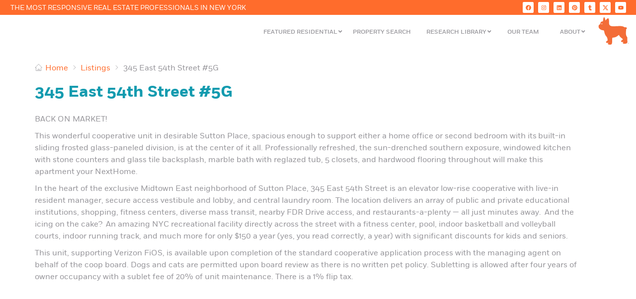

--- FILE ---
content_type: text/html; charset=UTF-8
request_url: https://nexthomeresidential.com/listings/345-east-54th-street-5g-new-york-ny-10022-3/
body_size: 28722
content:
<!DOCTYPE html>
<html lang="en-US">
<head>
	<meta charset="UTF-8">
	<meta name="viewport" content="width=device-width, initial-scale=1.0, viewport-fit=cover" />		<meta name='robots' content='index, follow, max-image-preview:large, max-snippet:-1, max-video-preview:-1' />
<script type="text/javascript">function rgmkInitGoogleMaps(){window.rgmkGoogleMapsCallback=true;try{jQuery(document).trigger("rgmkGoogleMapsLoad")}catch(err){}}</script>
	<!-- This site is optimized with the Yoast SEO plugin v25.2 - https://yoast.com/wordpress/plugins/seo/ -->
	<title>345 East 54th Street #5G</title>
	<link rel="canonical" href="https://nexthomeresidential.com/listings/345-east-54th-street-5g-new-york-ny-10022-3/" />
	<meta property="og:locale" content="en_US" />
	<meta property="og:type" content="article" />
	<meta property="og:title" content="345 East 54th Street #5G" />
	<meta property="og:description" content="BACK ON MARKET! This wonderful cooperative unit in desirable Sutton Place, spacious enough to support either a home office or second bedroom with its built-in sliding frosted glass-paneled division, is at the center of it all. Professionally refreshed, the sun-drenched southern exposure, windowed kitchen with stone counters and glass tile backsplash, marble bath with reglazed tub, 5 [&hellip;]" />
	<meta property="og:url" content="https://nexthomeresidential.com/listings/345-east-54th-street-5g-new-york-ny-10022-3/" />
	<meta property="og:site_name" content="NextHome Residential | New York Licensed Real Estate Broker" />
	<meta property="article:publisher" content="https://facebook.com/NextHomeResidential" />
	<meta property="article:modified_time" content="2019-04-25T14:57:19+00:00" />
	<meta property="og:image" content="https://nexthomeresidential.com/wp-content/uploads/2017/08/345E545G-1.jpg" />
	<meta property="og:image:width" content="1920" />
	<meta property="og:image:height" content="1280" />
	<meta property="og:image:type" content="image/jpeg" />
	<meta name="twitter:card" content="summary_large_image" />
	<meta name="twitter:site" content="@NextHomeRes" />
	<meta name="twitter:label1" content="Est. reading time" />
	<meta name="twitter:data1" content="1 minute" />
	<script type="application/ld+json" class="yoast-schema-graph">{"@context":"https://schema.org","@graph":[{"@type":["WebPage","RealEstateListing"],"@id":"https://nexthomeresidential.com/listings/345-east-54th-street-5g-new-york-ny-10022-3/","url":"https://nexthomeresidential.com/listings/345-east-54th-street-5g-new-york-ny-10022-3/","name":"345 East 54th Street #5G","isPartOf":{"@id":"https://nexthomeresidential.com/#website"},"primaryImageOfPage":{"@id":"https://nexthomeresidential.com/listings/345-east-54th-street-5g-new-york-ny-10022-3/#primaryimage"},"image":{"@id":"https://nexthomeresidential.com/listings/345-east-54th-street-5g-new-york-ny-10022-3/#primaryimage"},"thumbnailUrl":"https://nexthomeresidential.com/wp-content/uploads/2017/08/345E545G-1.jpg","datePublished":"2017-08-17T22:08:15+00:00","dateModified":"2019-04-25T14:57:19+00:00","breadcrumb":{"@id":"https://nexthomeresidential.com/listings/345-east-54th-street-5g-new-york-ny-10022-3/#breadcrumb"},"inLanguage":"en-US","potentialAction":[{"@type":"ReadAction","target":["https://nexthomeresidential.com/listings/345-east-54th-street-5g-new-york-ny-10022-3/"]}]},{"@type":"ImageObject","inLanguage":"en-US","@id":"https://nexthomeresidential.com/listings/345-east-54th-street-5g-new-york-ny-10022-3/#primaryimage","url":"https://nexthomeresidential.com/wp-content/uploads/2017/08/345E545G-1.jpg","contentUrl":"https://nexthomeresidential.com/wp-content/uploads/2017/08/345E545G-1.jpg","width":1920,"height":1280},{"@type":"BreadcrumbList","@id":"https://nexthomeresidential.com/listings/345-east-54th-street-5g-new-york-ny-10022-3/#breadcrumb","itemListElement":[{"@type":"ListItem","position":1,"name":"Home","item":"https://nexthomeresidential.com/"},{"@type":"ListItem","position":2,"name":"Listings","item":"https://nexthomeresidential.com/listings/"},{"@type":"ListItem","position":3,"name":"345 East 54th Street #5G"}]},{"@type":"WebSite","@id":"https://nexthomeresidential.com/#website","url":"https://nexthomeresidential.com/","name":"NextHome Residential | New York Licensed Real Estate Broker","description":"The Most Responsive Real Estate Professionals in New York","publisher":{"@id":"https://nexthomeresidential.com/#organization"},"potentialAction":[{"@type":"SearchAction","target":{"@type":"EntryPoint","urlTemplate":"https://nexthomeresidential.com/?s={search_term_string}"},"query-input":{"@type":"PropertyValueSpecification","valueRequired":true,"valueName":"search_term_string"}}],"inLanguage":"en-US"},{"@type":"Organization","@id":"https://nexthomeresidential.com/#organization","name":"NextHome Residential","url":"https://nexthomeresidential.com/","logo":{"@type":"ImageObject","inLanguage":"en-US","@id":"https://nexthomeresidential.com/#/schema/logo/image/","url":"https://nexthomeresidential.com/wp-content/uploads/2020/05/D40D57F2-E40C-4D19-BF77-EC4CF6017C59.jpeg","contentUrl":"https://nexthomeresidential.com/wp-content/uploads/2020/05/D40D57F2-E40C-4D19-BF77-EC4CF6017C59.jpeg","width":1200,"height":728,"caption":"NextHome Residential"},"image":{"@id":"https://nexthomeresidential.com/#/schema/logo/image/"},"sameAs":["https://facebook.com/NextHomeResidential","https://x.com/NextHomeRes","https://instagram.com/nexthomeresidential","https://www.linkedin.com/company/nexthome-residential","https://pinterest.com/nexthomeresidential","http://youtube.nhr.re"]}]}</script>
	<!-- / Yoast SEO plugin. -->


<link rel='dns-prefetch' href='//www.googletagmanager.com' />
<link rel="alternate" type="application/rss+xml" title="NextHome Residential | New York Licensed Real Estate Broker &raquo; Feed" href="https://nexthomeresidential.com/feed/" />
<link rel="alternate" title="oEmbed (JSON)" type="application/json+oembed" href="https://nexthomeresidential.com/wp-json/oembed/1.0/embed?url=https%3A%2F%2Fnexthomeresidential.com%2Flistings%2F345-east-54th-street-5g-new-york-ny-10022-3%2F" />
<link rel="alternate" title="oEmbed (XML)" type="text/xml+oembed" href="https://nexthomeresidential.com/wp-json/oembed/1.0/embed?url=https%3A%2F%2Fnexthomeresidential.com%2Flistings%2F345-east-54th-street-5g-new-york-ny-10022-3%2F&#038;format=xml" />
<style id='wp-img-auto-sizes-contain-inline-css' type='text/css'>
img:is([sizes=auto i],[sizes^="auto," i]){contain-intrinsic-size:3000px 1500px}
/*# sourceURL=wp-img-auto-sizes-contain-inline-css */
</style>
<style id='wp-emoji-styles-inline-css' type='text/css'>

	img.wp-smiley, img.emoji {
		display: inline !important;
		border: none !important;
		box-shadow: none !important;
		height: 1em !important;
		width: 1em !important;
		margin: 0 0.07em !important;
		vertical-align: -0.1em !important;
		background: none !important;
		padding: 0 !important;
	}
/*# sourceURL=wp-emoji-styles-inline-css */
</style>
<link rel='stylesheet' id='wp-block-library-css' href='https://nexthomeresidential.com/wp-includes/css/dist/block-library/style.min.css?ver=0a34349a3b5e7f3c935baed642a27cf6' type='text/css' media='all' />
<style id='classic-theme-styles-inline-css' type='text/css'>
/*! This file is auto-generated */
.wp-block-button__link{color:#fff;background-color:#32373c;border-radius:9999px;box-shadow:none;text-decoration:none;padding:calc(.667em + 2px) calc(1.333em + 2px);font-size:1.125em}.wp-block-file__button{background:#32373c;color:#fff;text-decoration:none}
/*# sourceURL=/wp-includes/css/classic-themes.min.css */
</style>
<style id='tropicalista-pdfembed-style-inline-css' type='text/css'>
.wp-block-tropicalista-pdfembed{height:500px}

/*# sourceURL=https://nexthomeresidential.com/wp-content/plugins/pdf-embed/build/style-index.css */
</style>
<link rel='stylesheet' id='gutenberg-pdfjs-style-css' href='https://nexthomeresidential.com/wp-content/plugins/pdfjs-viewer-shortcode/inc/../blocks/build/style-index.css?ver=1768918852' type='text/css' media='all' />
<style id='global-styles-inline-css' type='text/css'>
:root{--wp--preset--aspect-ratio--square: 1;--wp--preset--aspect-ratio--4-3: 4/3;--wp--preset--aspect-ratio--3-4: 3/4;--wp--preset--aspect-ratio--3-2: 3/2;--wp--preset--aspect-ratio--2-3: 2/3;--wp--preset--aspect-ratio--16-9: 16/9;--wp--preset--aspect-ratio--9-16: 9/16;--wp--preset--color--black: #000000;--wp--preset--color--cyan-bluish-gray: #abb8c3;--wp--preset--color--white: #ffffff;--wp--preset--color--pale-pink: #f78da7;--wp--preset--color--vivid-red: #cf2e2e;--wp--preset--color--luminous-vivid-orange: #ff6900;--wp--preset--color--luminous-vivid-amber: #fcb900;--wp--preset--color--light-green-cyan: #7bdcb5;--wp--preset--color--vivid-green-cyan: #00d084;--wp--preset--color--pale-cyan-blue: #8ed1fc;--wp--preset--color--vivid-cyan-blue: #0693e3;--wp--preset--color--vivid-purple: #9b51e0;--wp--preset--gradient--vivid-cyan-blue-to-vivid-purple: linear-gradient(135deg,rgb(6,147,227) 0%,rgb(155,81,224) 100%);--wp--preset--gradient--light-green-cyan-to-vivid-green-cyan: linear-gradient(135deg,rgb(122,220,180) 0%,rgb(0,208,130) 100%);--wp--preset--gradient--luminous-vivid-amber-to-luminous-vivid-orange: linear-gradient(135deg,rgb(252,185,0) 0%,rgb(255,105,0) 100%);--wp--preset--gradient--luminous-vivid-orange-to-vivid-red: linear-gradient(135deg,rgb(255,105,0) 0%,rgb(207,46,46) 100%);--wp--preset--gradient--very-light-gray-to-cyan-bluish-gray: linear-gradient(135deg,rgb(238,238,238) 0%,rgb(169,184,195) 100%);--wp--preset--gradient--cool-to-warm-spectrum: linear-gradient(135deg,rgb(74,234,220) 0%,rgb(151,120,209) 20%,rgb(207,42,186) 40%,rgb(238,44,130) 60%,rgb(251,105,98) 80%,rgb(254,248,76) 100%);--wp--preset--gradient--blush-light-purple: linear-gradient(135deg,rgb(255,206,236) 0%,rgb(152,150,240) 100%);--wp--preset--gradient--blush-bordeaux: linear-gradient(135deg,rgb(254,205,165) 0%,rgb(254,45,45) 50%,rgb(107,0,62) 100%);--wp--preset--gradient--luminous-dusk: linear-gradient(135deg,rgb(255,203,112) 0%,rgb(199,81,192) 50%,rgb(65,88,208) 100%);--wp--preset--gradient--pale-ocean: linear-gradient(135deg,rgb(255,245,203) 0%,rgb(182,227,212) 50%,rgb(51,167,181) 100%);--wp--preset--gradient--electric-grass: linear-gradient(135deg,rgb(202,248,128) 0%,rgb(113,206,126) 100%);--wp--preset--gradient--midnight: linear-gradient(135deg,rgb(2,3,129) 0%,rgb(40,116,252) 100%);--wp--preset--font-size--small: 13px;--wp--preset--font-size--medium: 20px;--wp--preset--font-size--large: 36px;--wp--preset--font-size--x-large: 42px;--wp--preset--spacing--20: 0.44rem;--wp--preset--spacing--30: 0.67rem;--wp--preset--spacing--40: 1rem;--wp--preset--spacing--50: 1.5rem;--wp--preset--spacing--60: 2.25rem;--wp--preset--spacing--70: 3.38rem;--wp--preset--spacing--80: 5.06rem;--wp--preset--shadow--natural: 6px 6px 9px rgba(0, 0, 0, 0.2);--wp--preset--shadow--deep: 12px 12px 50px rgba(0, 0, 0, 0.4);--wp--preset--shadow--sharp: 6px 6px 0px rgba(0, 0, 0, 0.2);--wp--preset--shadow--outlined: 6px 6px 0px -3px rgb(255, 255, 255), 6px 6px rgb(0, 0, 0);--wp--preset--shadow--crisp: 6px 6px 0px rgb(0, 0, 0);}:where(.is-layout-flex){gap: 0.5em;}:where(.is-layout-grid){gap: 0.5em;}body .is-layout-flex{display: flex;}.is-layout-flex{flex-wrap: wrap;align-items: center;}.is-layout-flex > :is(*, div){margin: 0;}body .is-layout-grid{display: grid;}.is-layout-grid > :is(*, div){margin: 0;}:where(.wp-block-columns.is-layout-flex){gap: 2em;}:where(.wp-block-columns.is-layout-grid){gap: 2em;}:where(.wp-block-post-template.is-layout-flex){gap: 1.25em;}:where(.wp-block-post-template.is-layout-grid){gap: 1.25em;}.has-black-color{color: var(--wp--preset--color--black) !important;}.has-cyan-bluish-gray-color{color: var(--wp--preset--color--cyan-bluish-gray) !important;}.has-white-color{color: var(--wp--preset--color--white) !important;}.has-pale-pink-color{color: var(--wp--preset--color--pale-pink) !important;}.has-vivid-red-color{color: var(--wp--preset--color--vivid-red) !important;}.has-luminous-vivid-orange-color{color: var(--wp--preset--color--luminous-vivid-orange) !important;}.has-luminous-vivid-amber-color{color: var(--wp--preset--color--luminous-vivid-amber) !important;}.has-light-green-cyan-color{color: var(--wp--preset--color--light-green-cyan) !important;}.has-vivid-green-cyan-color{color: var(--wp--preset--color--vivid-green-cyan) !important;}.has-pale-cyan-blue-color{color: var(--wp--preset--color--pale-cyan-blue) !important;}.has-vivid-cyan-blue-color{color: var(--wp--preset--color--vivid-cyan-blue) !important;}.has-vivid-purple-color{color: var(--wp--preset--color--vivid-purple) !important;}.has-black-background-color{background-color: var(--wp--preset--color--black) !important;}.has-cyan-bluish-gray-background-color{background-color: var(--wp--preset--color--cyan-bluish-gray) !important;}.has-white-background-color{background-color: var(--wp--preset--color--white) !important;}.has-pale-pink-background-color{background-color: var(--wp--preset--color--pale-pink) !important;}.has-vivid-red-background-color{background-color: var(--wp--preset--color--vivid-red) !important;}.has-luminous-vivid-orange-background-color{background-color: var(--wp--preset--color--luminous-vivid-orange) !important;}.has-luminous-vivid-amber-background-color{background-color: var(--wp--preset--color--luminous-vivid-amber) !important;}.has-light-green-cyan-background-color{background-color: var(--wp--preset--color--light-green-cyan) !important;}.has-vivid-green-cyan-background-color{background-color: var(--wp--preset--color--vivid-green-cyan) !important;}.has-pale-cyan-blue-background-color{background-color: var(--wp--preset--color--pale-cyan-blue) !important;}.has-vivid-cyan-blue-background-color{background-color: var(--wp--preset--color--vivid-cyan-blue) !important;}.has-vivid-purple-background-color{background-color: var(--wp--preset--color--vivid-purple) !important;}.has-black-border-color{border-color: var(--wp--preset--color--black) !important;}.has-cyan-bluish-gray-border-color{border-color: var(--wp--preset--color--cyan-bluish-gray) !important;}.has-white-border-color{border-color: var(--wp--preset--color--white) !important;}.has-pale-pink-border-color{border-color: var(--wp--preset--color--pale-pink) !important;}.has-vivid-red-border-color{border-color: var(--wp--preset--color--vivid-red) !important;}.has-luminous-vivid-orange-border-color{border-color: var(--wp--preset--color--luminous-vivid-orange) !important;}.has-luminous-vivid-amber-border-color{border-color: var(--wp--preset--color--luminous-vivid-amber) !important;}.has-light-green-cyan-border-color{border-color: var(--wp--preset--color--light-green-cyan) !important;}.has-vivid-green-cyan-border-color{border-color: var(--wp--preset--color--vivid-green-cyan) !important;}.has-pale-cyan-blue-border-color{border-color: var(--wp--preset--color--pale-cyan-blue) !important;}.has-vivid-cyan-blue-border-color{border-color: var(--wp--preset--color--vivid-cyan-blue) !important;}.has-vivid-purple-border-color{border-color: var(--wp--preset--color--vivid-purple) !important;}.has-vivid-cyan-blue-to-vivid-purple-gradient-background{background: var(--wp--preset--gradient--vivid-cyan-blue-to-vivid-purple) !important;}.has-light-green-cyan-to-vivid-green-cyan-gradient-background{background: var(--wp--preset--gradient--light-green-cyan-to-vivid-green-cyan) !important;}.has-luminous-vivid-amber-to-luminous-vivid-orange-gradient-background{background: var(--wp--preset--gradient--luminous-vivid-amber-to-luminous-vivid-orange) !important;}.has-luminous-vivid-orange-to-vivid-red-gradient-background{background: var(--wp--preset--gradient--luminous-vivid-orange-to-vivid-red) !important;}.has-very-light-gray-to-cyan-bluish-gray-gradient-background{background: var(--wp--preset--gradient--very-light-gray-to-cyan-bluish-gray) !important;}.has-cool-to-warm-spectrum-gradient-background{background: var(--wp--preset--gradient--cool-to-warm-spectrum) !important;}.has-blush-light-purple-gradient-background{background: var(--wp--preset--gradient--blush-light-purple) !important;}.has-blush-bordeaux-gradient-background{background: var(--wp--preset--gradient--blush-bordeaux) !important;}.has-luminous-dusk-gradient-background{background: var(--wp--preset--gradient--luminous-dusk) !important;}.has-pale-ocean-gradient-background{background: var(--wp--preset--gradient--pale-ocean) !important;}.has-electric-grass-gradient-background{background: var(--wp--preset--gradient--electric-grass) !important;}.has-midnight-gradient-background{background: var(--wp--preset--gradient--midnight) !important;}.has-small-font-size{font-size: var(--wp--preset--font-size--small) !important;}.has-medium-font-size{font-size: var(--wp--preset--font-size--medium) !important;}.has-large-font-size{font-size: var(--wp--preset--font-size--large) !important;}.has-x-large-font-size{font-size: var(--wp--preset--font-size--x-large) !important;}
:where(.wp-block-post-template.is-layout-flex){gap: 1.25em;}:where(.wp-block-post-template.is-layout-grid){gap: 1.25em;}
:where(.wp-block-term-template.is-layout-flex){gap: 1.25em;}:where(.wp-block-term-template.is-layout-grid){gap: 1.25em;}
:where(.wp-block-columns.is-layout-flex){gap: 2em;}:where(.wp-block-columns.is-layout-grid){gap: 2em;}
:root :where(.wp-block-pullquote){font-size: 1.5em;line-height: 1.6;}
/*# sourceURL=global-styles-inline-css */
</style>
<link rel='stylesheet' id='ct_social_css-css' href='https://nexthomeresidential.com/wp-content/plugins/ct-real-estate-core/includes/ct-social//assets/style.css?ver=1.0.1' type='text/css' media='all' />
<link rel='stylesheet' id='page-list-style-css' href='https://nexthomeresidential.com/wp-content/plugins/page-list/css/page-list.css?ver=5.9' type='text/css' media='all' />
<style id='responsive-menu-inline-css' type='text/css'>
/** This file is major component of this plugin so please don't try to edit here. */
.admin-bar #rmp_menu_trigger-456069 {
  margin-top: 0px !important;
}
#rmp_menu_trigger-456069 {
  width: 55px;
  height: 45px;
  position: relative;
  top: 0;
  border-radius: 5px;
  display: none;
  text-decoration: none;
  right: 0;
  background: transparent;
  transition: transform 0.5s, background-color 1s;
}
#rmp_menu_trigger-456069 .rmp-trigger-box {
  width: 32px;
  color: #959499;
}
#rmp_menu_trigger-456069 .rmp-trigger-icon-active, #rmp_menu_trigger-456069 .rmp-trigger-text-open {
  display: none;
}
#rmp_menu_trigger-456069.is-active .rmp-trigger-icon-active, #rmp_menu_trigger-456069.is-active .rmp-trigger-text-open {
  display: inline;
}
#rmp_menu_trigger-456069.is-active .rmp-trigger-icon-inactive, #rmp_menu_trigger-456069.is-active .rmp-trigger-text {
  display: none;
}
#rmp_menu_trigger-456069 .rmp-trigger-label {
  color: #959499;
  pointer-events: none;
  line-height: 1px;
  font-family: Fort Medium;
  font-size: 10.5px;
  display: inline;
  text-transform: inherit;
}
#rmp_menu_trigger-456069 .rmp-trigger-label.rmp-trigger-label-top {
  display: block;
  margin-bottom: 12px;
}
#rmp_menu_trigger-456069 .rmp-trigger-label.rmp-trigger-label-bottom {
  display: block;
  margin-top: 12px;
}
#rmp_menu_trigger-456069 .responsive-menu-pro-inner {
  display: block;
}
#rmp_menu_trigger-456069 .rmp-trigger-icon-inactive .rmp-font-icon {
  color: #ff6c2c;
}
#rmp_menu_trigger-456069 .responsive-menu-pro-inner, #rmp_menu_trigger-456069 .responsive-menu-pro-inner::before, #rmp_menu_trigger-456069 .responsive-menu-pro-inner::after {
  width: 32px;
  height: 2px;
  background-color: #ff6c2c;
  border-radius: 4px;
  position: absolute;
}
#rmp_menu_trigger-456069 .rmp-trigger-icon-active .rmp-font-icon {
  color: #ff6c2c;
}
#rmp_menu_trigger-456069.is-active .responsive-menu-pro-inner, #rmp_menu_trigger-456069.is-active .responsive-menu-pro-inner::before, #rmp_menu_trigger-456069.is-active .responsive-menu-pro-inner::after {
  background-color: #ff6c2c;
}
#rmp_menu_trigger-456069:hover .rmp-trigger-icon-inactive .rmp-font-icon {
  color: #ff6c2c;
}
#rmp_menu_trigger-456069:not(.is-active):hover .responsive-menu-pro-inner, #rmp_menu_trigger-456069:not(.is-active):hover .responsive-menu-pro-inner::before, #rmp_menu_trigger-456069:not(.is-active):hover .responsive-menu-pro-inner::after {
  background-color: #ff6c2c;
}
#rmp_menu_trigger-456069 .responsive-menu-pro-inner::before {
  top: 9px;
}
#rmp_menu_trigger-456069 .responsive-menu-pro-inner::after {
  bottom: 9px;
}
#rmp_menu_trigger-456069.is-active .responsive-menu-pro-inner::after {
  bottom: 0;
}
/* Hamburger menu styling */
@media screen and (max-width: 959px) {
  /** Menu Title Style */
  /** Menu Additional Content Style */
  nav {
    display: none !important;
  }
  #rmp_menu_trigger-456069 {
    display: block;
  }
  #rmp-container-456069 {
    position: fixed;
    top: 0;
    margin: 0;
    transition: transform 0.5s;
    overflow: auto;
    display: block;
    width: 75%;
    max-width: 350px;
    background-color: #ffffff;
    background-image: url("");
    height: 100%;
    left: 0;
    padding-top: 0px;
    padding-left: 0px;
    padding-bottom: 0px;
    padding-right: 0px;
  }
  #rmp-menu-wrap-456069 {
    padding-top: 0px;
    padding-left: 0px;
    padding-bottom: 0px;
    padding-right: 0px;
    background-color: #ffffff;
  }
  #rmp-menu-wrap-456069 .rmp-menu, #rmp-menu-wrap-456069 .rmp-submenu {
    width: 100%;
    box-sizing: border-box;
    margin: 0;
    padding: 0;
  }
  #rmp-menu-wrap-456069 .rmp-submenu-depth-1 .rmp-menu-item-link {
    padding-left: 10%;
  }
  #rmp-menu-wrap-456069 .rmp-submenu-depth-2 .rmp-menu-item-link {
    padding-left: 15%;
  }
  #rmp-menu-wrap-456069 .rmp-submenu-depth-3 .rmp-menu-item-link {
    padding-left: 20%;
  }
  #rmp-menu-wrap-456069 .rmp-submenu-depth-4 .rmp-menu-item-link {
    padding-left: 25%;
  }
  #rmp-menu-wrap-456069 .rmp-submenu.rmp-submenu-open {
    display: block;
  }
  #rmp-menu-wrap-456069 .rmp-menu-item {
    width: 100%;
    list-style: none;
    margin: 0;
  }
  #rmp-menu-wrap-456069 .rmp-menu-item-link {
    height: 44px;
    line-height: 44px;
    font-size: 16px;
    border-bottom: 0px solid #ffffff;
    font-family: Fort Book;
    color: #959499;
    text-align: left;
    background-color: #ffffff;
    font-weight: normal;
    letter-spacing: 0px;
    display: block;
    box-sizing: border-box;
    width: 100%;
    text-decoration: none;
    position: relative;
    overflow: hidden;
    transition: background-color 1s, border-color 1s, 1s;
    padding: 0 5%;
    padding-right: 54px;
  }
  #rmp-menu-wrap-456069 .rmp-menu-item-link:after, #rmp-menu-wrap-456069 .rmp-menu-item-link:before {
    display: none;
  }
  #rmp-menu-wrap-456069 .rmp-menu-item-link:hover, #rmp-menu-wrap-456069 .rmp-menu-item-link:focus {
    color: #FFFFFF;
    border-color: #ffffff;
    background-color: #ff6c2c;
  }
  #rmp-menu-wrap-456069 .rmp-menu-item-link:focus {
    outline: none;
    border-color: unset;
    box-shadow: unset;
  }
  #rmp-menu-wrap-456069 .rmp-menu-item-link .rmp-font-icon {
    height: 44px;
    line-height: 44px;
    margin-right: 10px;
    font-size: 16px;
  }
  #rmp-menu-wrap-456069 .rmp-menu-current-item .rmp-menu-item-link {
    color: #00b2bf;
    border-color: #ffffff;
    background-color: #ffffff;
  }
  #rmp-menu-wrap-456069 .rmp-menu-current-item .rmp-menu-item-link:hover, #rmp-menu-wrap-456069 .rmp-menu-current-item .rmp-menu-item-link:focus {
    color: #FFFFFF;
    border-color: #ffffff;
    background-color: #ff6c2c;
  }
  #rmp-menu-wrap-456069 .rmp-menu-subarrow {
    position: absolute;
    top: 0;
    bottom: 0;
    text-align: center;
    overflow: hidden;
    background-size: cover;
    overflow: hidden;
    right: 0;
    border-left-style: solid;
    border-left-color: #ffffff;
    border-left-width: 0px;
    height: 44px;
    width: 44px;
    color: #959499;
    background-color: #ffffff;
  }
  #rmp-menu-wrap-456069 .rmp-menu-subarrow svg {
    fill: #959499;
  }
  #rmp-menu-wrap-456069 .rmp-menu-subarrow:hover {
    color: #ffffff;
    border-color: #ffffff;
    background-color: #ff6c2c;
  }
  #rmp-menu-wrap-456069 .rmp-menu-subarrow:hover svg {
    fill: #ffffff;
  }
  #rmp-menu-wrap-456069 .rmp-menu-subarrow .rmp-font-icon {
    margin-right: unset;
  }
  #rmp-menu-wrap-456069 .rmp-menu-subarrow * {
    vertical-align: middle;
    line-height: 44px;
  }
  #rmp-menu-wrap-456069 .rmp-menu-subarrow-active {
    display: block;
    background-size: cover;
    color: #ffffff;
    border-color: #212121;
    background-color: #ff6c2c;
  }
  #rmp-menu-wrap-456069 .rmp-menu-subarrow-active svg {
    fill: #ffffff;
  }
  #rmp-menu-wrap-456069 .rmp-menu-subarrow-active:hover {
    color: #ffffff;
    border-color: #3f3f3f;
    background-color: #ff6c2c;
  }
  #rmp-menu-wrap-456069 .rmp-menu-subarrow-active:hover svg {
    fill: #ffffff;
  }
  #rmp-menu-wrap-456069 .rmp-submenu {
    display: none;
  }
  #rmp-menu-wrap-456069 .rmp-submenu .rmp-menu-item-link {
    height: 44px;
    line-height: 44px;
    letter-spacing: 0px;
    font-size: 16px;
    border-bottom: 0px solid #ffffff;
    font-family: Fort Book;
    font-weight: normal;
    color: #959499;
    text-align: left;
    background-color: #ffffff;
  }
  #rmp-menu-wrap-456069 .rmp-submenu .rmp-menu-item-link:hover, #rmp-menu-wrap-456069 .rmp-submenu .rmp-menu-item-link:focus {
    color: #FFFFFF;
    border-color: #ffffff;
    background-color: #ff6c2c;
  }
  #rmp-menu-wrap-456069 .rmp-submenu .rmp-menu-current-item .rmp-menu-item-link {
    color: #00b2bf;
    border-color: #ffffff;
    background-color: #ffffff;
  }
  #rmp-menu-wrap-456069 .rmp-submenu .rmp-menu-current-item .rmp-menu-item-link:hover, #rmp-menu-wrap-456069 .rmp-submenu .rmp-menu-current-item .rmp-menu-item-link:focus {
    color: #FFFFFF;
    border-color: #ffffff;
    background-color: #ff6c2c;
  }
  #rmp-menu-wrap-456069 .rmp-submenu .rmp-menu-subarrow {
    right: 0;
    border-right: unset;
    border-left-style: solid;
    border-left-color: #1d4354;
    border-left-width: 0px;
    height: 39px;
    line-height: 39px;
    width: 40px;
    color: #fff;
    background-color: inherit;
  }
  #rmp-menu-wrap-456069 .rmp-submenu .rmp-menu-subarrow:hover {
    color: #fff;
    border-color: #3f3f3f;
    background-color: inherit;
  }
  #rmp-menu-wrap-456069 .rmp-submenu .rmp-menu-subarrow-active {
    color: #fff;
    border-color: #1d4354;
    background-color: inherit;
  }
  #rmp-menu-wrap-456069 .rmp-submenu .rmp-menu-subarrow-active:hover {
    color: #fff;
    border-color: #3f3f3f;
    background-color: inherit;
  }
  #rmp-menu-wrap-456069 .rmp-menu-item-description {
    margin: 0;
    padding: 5px 5%;
    opacity: 0.8;
    color: #959499;
  }
  #rmp-search-box-456069 {
    display: block;
    padding-top: 0px;
    padding-left: 5%;
    padding-bottom: 0px;
    padding-right: 5%;
  }
  #rmp-search-box-456069 .rmp-search-form {
    margin: 0;
  }
  #rmp-search-box-456069 .rmp-search-box {
    background: #fff;
    border: 1px solid #dadada;
    color: #959499;
    width: 100%;
    padding: 0 5%;
    border-radius: 30px;
    height: 45px;
    -webkit-appearance: none;
  }
  #rmp-search-box-456069 .rmp-search-box::placeholder {
    color: #C7C7CD;
  }
  #rmp-search-box-456069 .rmp-search-box:focus {
    background-color: #fff;
    outline: 2px solid #dadada;
    color: #959499;
  }
  #rmp-menu-title-456069 {
    background-color: #ffffff;
    color: #969696;
    text-align: left;
    font-size: 14px;
    padding-top: 10%;
    padding-left: 5%;
    padding-bottom: 0%;
    padding-right: 5%;
    font-weight: 900;
    transition: background-color 1s, border-color 1s, color 1s;
  }
  #rmp-menu-title-456069:hover {
    background-color: #ffffff;
    color: #FFFFFF;
  }
  #rmp-menu-title-456069 > .rmp-menu-title-link {
    color: #969696;
    width: 100%;
    background-color: unset;
    text-decoration: none;
  }
  #rmp-menu-title-456069 > .rmp-menu-title-link:hover {
    color: #FFFFFF;
  }
  #rmp-menu-title-456069 .rmp-font-icon {
    font-size: 14px;
  }
  #rmp-menu-title-456069 .rmp-menu-title-image {
    width: 90%;
  }
  #rmp-menu-additional-content-456069 {
    padding-top: 0px;
    padding-left: 5%;
    padding-bottom: 0px;
    padding-right: 5%;
    color: #fff;
    text-align: center;
    font-size: 16px;
  }
}
/**
This file contents common styling of menus.
*/
.rmp-container {
  display: none;
  visibility: visible;
  padding: 0px 0px 0px 0px;
  z-index: 99998;
  transition: all 0.3s;
  /** Scrolling bar in menu setting box **/
}
.rmp-container.rmp-fade-top, .rmp-container.rmp-fade-left, .rmp-container.rmp-fade-right, .rmp-container.rmp-fade-bottom {
  display: none;
}
.rmp-container.rmp-slide-left, .rmp-container.rmp-push-left {
  transform: translateX(-100%);
  -ms-transform: translateX(-100%);
  -webkit-transform: translateX(-100%);
  -moz-transform: translateX(-100%);
}
.rmp-container.rmp-slide-left.rmp-menu-open, .rmp-container.rmp-push-left.rmp-menu-open {
  transform: translateX(0);
  -ms-transform: translateX(0);
  -webkit-transform: translateX(0);
  -moz-transform: translateX(0);
}
.rmp-container.rmp-slide-right, .rmp-container.rmp-push-right {
  transform: translateX(100%);
  -ms-transform: translateX(100%);
  -webkit-transform: translateX(100%);
  -moz-transform: translateX(100%);
}
.rmp-container.rmp-slide-right.rmp-menu-open, .rmp-container.rmp-push-right.rmp-menu-open {
  transform: translateX(0);
  -ms-transform: translateX(0);
  -webkit-transform: translateX(0);
  -moz-transform: translateX(0);
}
.rmp-container.rmp-slide-top, .rmp-container.rmp-push-top {
  transform: translateY(-100%);
  -ms-transform: translateY(-100%);
  -webkit-transform: translateY(-100%);
  -moz-transform: translateY(-100%);
}
.rmp-container.rmp-slide-top.rmp-menu-open, .rmp-container.rmp-push-top.rmp-menu-open {
  transform: translateY(0);
  -ms-transform: translateY(0);
  -webkit-transform: translateY(0);
  -moz-transform: translateY(0);
}
.rmp-container.rmp-slide-bottom, .rmp-container.rmp-push-bottom {
  transform: translateY(100%);
  -ms-transform: translateY(100%);
  -webkit-transform: translateY(100%);
  -moz-transform: translateY(100%);
}
.rmp-container.rmp-slide-bottom.rmp-menu-open, .rmp-container.rmp-push-bottom.rmp-menu-open {
  transform: translateX(0);
  -ms-transform: translateX(0);
  -webkit-transform: translateX(0);
  -moz-transform: translateX(0);
}
.rmp-container::-webkit-scrollbar {
  width: 0px;
}
.rmp-container ::-webkit-scrollbar-track {
  box-shadow: inset 0 0 5px transparent;
}
.rmp-container ::-webkit-scrollbar-thumb {
  background: transparent;
}
.rmp-container ::-webkit-scrollbar-thumb:hover {
  background: transparent;
}
.rmp-container .rmp-menu-wrap .rmp-menu {
  transition: none;
  border-radius: 0;
  box-shadow: none;
  background: none;
  border: 0;
  bottom: auto;
  box-sizing: border-box;
  clip: auto;
  color: #666;
  display: block;
  float: none;
  font-family: inherit;
  font-size: 14px;
  height: auto;
  left: auto;
  line-height: 1.7;
  list-style-type: none;
  margin: 0;
  min-height: auto;
  max-height: none;
  opacity: 1;
  outline: none;
  overflow: visible;
  padding: 0;
  position: relative;
  pointer-events: auto;
  right: auto;
  text-align: left;
  text-decoration: none;
  text-indent: 0;
  text-transform: none;
  transform: none;
  top: auto;
  visibility: inherit;
  width: auto;
  word-wrap: break-word;
  white-space: normal;
}
.rmp-container .rmp-menu-additional-content {
  display: block;
  word-break: break-word;
}
.rmp-container .rmp-menu-title {
  display: flex;
  flex-direction: column;
}
.rmp-container .rmp-menu-title .rmp-menu-title-image {
  max-width: 100%;
  margin-bottom: 15px;
  display: block;
  margin: auto;
  margin-bottom: 15px;
}
button.rmp_menu_trigger {
  z-index: 999999;
  overflow: hidden;
  outline: none;
  border: 0;
  display: none;
  margin: 0;
  transition: transform 0.5s, background-color 0.5s;
  padding: 0;
}
button.rmp_menu_trigger .responsive-menu-pro-inner::before, button.rmp_menu_trigger .responsive-menu-pro-inner::after {
  content: "";
  display: block;
}
button.rmp_menu_trigger .responsive-menu-pro-inner::before {
  top: 10px;
}
button.rmp_menu_trigger .responsive-menu-pro-inner::after {
  bottom: 10px;
}
button.rmp_menu_trigger .rmp-trigger-box {
  width: 40px;
  display: inline-block;
  position: relative;
  pointer-events: none;
  vertical-align: super;
}
/*  Menu Trigger Boring Animation */
.rmp-menu-trigger-boring .responsive-menu-pro-inner {
  transition-property: none;
}
.rmp-menu-trigger-boring .responsive-menu-pro-inner::after, .rmp-menu-trigger-boring .responsive-menu-pro-inner::before {
  transition-property: none;
}
.rmp-menu-trigger-boring.is-active .responsive-menu-pro-inner {
  transform: rotate(45deg);
}
.rmp-menu-trigger-boring.is-active .responsive-menu-pro-inner:before {
  top: 0;
  opacity: 0;
}
.rmp-menu-trigger-boring.is-active .responsive-menu-pro-inner:after {
  bottom: 0;
  transform: rotate(-90deg);
}

/*# sourceURL=responsive-menu-inline-css */
</style>
<link rel='stylesheet' id='dashicons-css' href='https://nexthomeresidential.com/wp-includes/css/dashicons.min.css?ver=0a34349a3b5e7f3c935baed642a27cf6' type='text/css' media='all' />
<link rel='stylesheet' id='swnza_css-css' href='https://nexthomeresidential.com/wp-content/plugins/sitewide-notice-wp/css/swnza.css?ver=0a34349a3b5e7f3c935baed642a27cf6' type='text/css' media='all' />
<link rel='stylesheet' id='symple_shortcode_styles-css' href='https://nexthomeresidential.com/wp-content/plugins/symple-shortcodes/shortcodes/css/symple_shortcodes_styles.css?ver=0a34349a3b5e7f3c935baed642a27cf6' type='text/css' media='all' />
<link rel='stylesheet' id='uaf_client_css-css' href='https://nexthomeresidential.com/wp-content/uploads/useanyfont/uaf.css?ver=1749005894' type='text/css' media='all' />
<link rel='stylesheet' id='theta-base-css' href='https://nexthomeresidential.com/wp-content/themes/theta/css/base.css?ver=1.7.5' type='text/css' media='' />
<link rel='stylesheet' id='font-awesome-css' href='https://nexthomeresidential.com/wp-content/plugins/elementor/assets/lib/font-awesome/css/font-awesome.min.css?ver=4.7.0' type='text/css' media='all' />
<link rel='stylesheet' id='bootstrap-css' href='https://nexthomeresidential.com/wp-content/themes/theta/css/bootstrap.min.css?ver=3.3.7' type='text/css' media='' />
<link rel='stylesheet' id='theta-style-css' href='https://nexthomeresidential.com/wp-content/themes/theta/style.css?ver=1.7.5' type='text/css' media='' />
<link rel='stylesheet' id='theta-custom-style-css' href='https://nexthomeresidential.com/wp-content/themes/theta/css/custom_script.css?ver=0a34349a3b5e7f3c935baed642a27cf6' type='text/css' media='all' />
<style id='theta-custom-style-inline-css' type='text/css'>
.s-color{color:#ff6c2c;}
		.s-bg-color{color:#ff6c2c;}	
		.s-hover-color{color:#ff8956;}
		.single-content a{color:#ff6c2c; text-decoration:none;}
		.single-content a:hover{color:#ff8956;}
		#footer a{color:#DBDBDB;}
		#footer .copyright a{color:#ff8956;}
		a:hover,
		a:active,
		a:focus{text-decoration: none;color:#ff8956;}
		.cbutton--effect-jagoda.share-twitter::before, 
		.cbutton--effect-jagoda.share-twitter::after{box-shadow:0 0 0 1px rgba(255,108,44,0.5)}@media screen and (max-width:1025px){
			.blog-description{ display:none;}
			.theta-logo-text{ margin-top:5px;}	
		}.theta-logo-text .blog-name,.theta-logo-text .blog-description,.theta-menu li>a,.theta-menu ul.menu li.menu-item-has-children ul li.menu-item-has-children a:after, .theta-menu ul.menu li.menu-item-has-children a:after,.theta-search a.search-icon{color:#blank;}header#header.changeh a{color:#blank;}
		header#header.changeh ul li ul a{color:#515151;}
		header#header.changeh a:hover{color:#ff8956;text-decoration:none;}	
		header.changeh #theta-top-search span.theta-close-search-field{ color:#ff6c2c;}
		.warp{ padding-top:74px;}header.changeh {  background-color: rgba(255,255,255,1);}.theta-logo-text{ display:none;}html body{background-image:none;}.single-content{ width:100%;border-right:none;}.blog-article-content{ margin-top:25px;}
/*# sourceURL=theta-custom-style-inline-css */
</style>
<link rel='stylesheet' id='elementor-frontend-css' href='https://nexthomeresidential.com/wp-content/uploads/elementor/css/custom-frontend.min.css?ver=1768919267' type='text/css' media='all' />
<link rel='stylesheet' id='widget-heading-css' href='https://nexthomeresidential.com/wp-content/plugins/elementor/assets/css/widget-heading.min.css?ver=3.34.2' type='text/css' media='all' />
<link rel='stylesheet' id='e-animation-wobble-vertical-css' href='https://nexthomeresidential.com/wp-content/plugins/elementor/assets/lib/animations/styles/e-animation-wobble-vertical.min.css?ver=3.34.2' type='text/css' media='all' />
<link rel='stylesheet' id='widget-social-icons-css' href='https://nexthomeresidential.com/wp-content/plugins/elementor/assets/css/widget-social-icons.min.css?ver=3.34.2' type='text/css' media='all' />
<link rel='stylesheet' id='e-apple-webkit-css' href='https://nexthomeresidential.com/wp-content/uploads/elementor/css/custom-apple-webkit.min.css?ver=1768919267' type='text/css' media='all' />
<link rel='stylesheet' id='e-animation-bounceInLeft-css' href='https://nexthomeresidential.com/wp-content/plugins/elementor/assets/lib/animations/styles/bounceInLeft.min.css?ver=3.34.2' type='text/css' media='all' />
<link rel='stylesheet' id='widget-image-css' href='https://nexthomeresidential.com/wp-content/plugins/elementor/assets/css/widget-image.min.css?ver=3.34.2' type='text/css' media='all' />
<link rel='stylesheet' id='e-sticky-css' href='https://nexthomeresidential.com/wp-content/plugins/elementor-pro/assets/css/modules/sticky.min.css?ver=3.29.1' type='text/css' media='all' />
<link rel='stylesheet' id='e-animation-fadeInUp-css' href='https://nexthomeresidential.com/wp-content/plugins/elementor/assets/lib/animations/styles/fadeInUp.min.css?ver=3.34.2' type='text/css' media='all' />
<link rel='stylesheet' id='e-motion-fx-css' href='https://nexthomeresidential.com/wp-content/plugins/elementor-pro/assets/css/modules/motion-fx.min.css?ver=3.29.1' type='text/css' media='all' />
<link rel='stylesheet' id='widget-nav-menu-css' href='https://nexthomeresidential.com/wp-content/uploads/elementor/css/custom-pro-widget-nav-menu.min.css?ver=1768919267' type='text/css' media='all' />
<link rel='stylesheet' id='elementor-post-455784-css' href='https://nexthomeresidential.com/wp-content/uploads/elementor/css/post-455784.css?ver=1768919267' type='text/css' media='all' />
<link rel='stylesheet' id='elementor-post-456180-css' href='https://nexthomeresidential.com/wp-content/uploads/elementor/css/post-456180.css?ver=1768919267' type='text/css' media='all' />
<link rel='stylesheet' id='elementor-post-456328-css' href='https://nexthomeresidential.com/wp-content/uploads/elementor/css/post-456328.css?ver=1768920042' type='text/css' media='all' />
<link rel='stylesheet' id='ubermenu-css' href='https://nexthomeresidential.com/wp-content/plugins/ubermenu/pro/assets/css/ubermenu.min.css?ver=3.8.5' type='text/css' media='all' />
<link rel='stylesheet' id='ubermenu-minimal-css' href='https://nexthomeresidential.com/wp-content/plugins/ubermenu/assets/css/skins/minimal.css?ver=0a34349a3b5e7f3c935baed642a27cf6' type='text/css' media='all' />
<link rel='stylesheet' id='ubermenu-font-awesome-all-css' href='https://nexthomeresidential.com/wp-content/plugins/ubermenu/assets/fontawesome/css/all.min.css?ver=0a34349a3b5e7f3c935baed642a27cf6' type='text/css' media='all' />
<script type="text/javascript" src="https://nexthomeresidential.com/wp-includes/js/jquery/jquery.min.js?ver=3.7.1" id="jquery-core-js"></script>
<script type="text/javascript" src="https://nexthomeresidential.com/wp-includes/js/jquery/jquery-migrate.min.js?ver=3.4.1" id="jquery-migrate-js"></script>
<script type="text/javascript" id="rmp_menu_scripts-js-extra">
/* <![CDATA[ */
var rmp_menu = {"ajaxURL":"https://nexthomeresidential.com/wp-admin/admin-ajax.php","wp_nonce":"9bf2f50ec0","menu":[{"menu_theme":"Default","theme_type":"default","theme_location_menu":"0","submenu_submenu_arrow_width":"40","submenu_submenu_arrow_width_unit":"px","submenu_submenu_arrow_height":"39","submenu_submenu_arrow_height_unit":"px","submenu_arrow_position":"right","submenu_sub_arrow_background_colour":"","submenu_sub_arrow_background_hover_colour":"","submenu_sub_arrow_background_colour_active":"","submenu_sub_arrow_background_hover_colour_active":"","submenu_sub_arrow_border_width":"","submenu_sub_arrow_border_width_unit":"px","submenu_sub_arrow_border_colour":"#1d4354","submenu_sub_arrow_border_hover_colour":"#3f3f3f","submenu_sub_arrow_border_colour_active":"#1d4354","submenu_sub_arrow_border_hover_colour_active":"#3f3f3f","submenu_sub_arrow_shape_colour":"#fff","submenu_sub_arrow_shape_hover_colour":"#fff","submenu_sub_arrow_shape_colour_active":"#fff","submenu_sub_arrow_shape_hover_colour_active":"#fff","use_header_bar":"off","header_bar_items_order":{"logo":"off","title":"on","additional content":"off","menu":"on","search":"off"},"header_bar_title":"Responsive Menu","header_bar_html_content":"","header_bar_logo":"","header_bar_logo_link":"","header_bar_logo_width":"","header_bar_logo_width_unit":"%","header_bar_logo_height":"","header_bar_logo_height_unit":"px","header_bar_height":"80","header_bar_height_unit":"px","header_bar_padding":{"top":"0px","right":"5%","bottom":"0px","left":"5%"},"header_bar_font":"","header_bar_font_size":"14","header_bar_font_size_unit":"px","header_bar_text_color":"#ffffff","header_bar_background_color":"#1d4354","header_bar_breakpoint":"8000","header_bar_position_type":"fixed","header_bar_adjust_page":"on","header_bar_scroll_enable":"off","header_bar_scroll_background_color":"#36bdf6","mobile_breakpoint":"600","tablet_breakpoint":"959","transition_speed":"1","sub_menu_speed":"0.2","show_menu_on_page_load":"off","menu_disable_scrolling":"off","menu_overlay":"off","menu_overlay_colour":"rgba(0,0,0,0.7)","desktop_menu_width":"","desktop_menu_width_unit":"%","desktop_menu_positioning":"absolute","desktop_menu_side":"left","desktop_menu_to_hide":"","use_current_theme_location":"off","mega_menu":{"225":"off","227":"off","229":"off","228":"off","226":"off"},"desktop_submenu_open_animation":"none","desktop_submenu_open_animation_speed":"100ms","desktop_submenu_open_on_click":"off","desktop_menu_hide_and_show":"off","menu_name":"Default Menu","menu_to_use":"11","different_menu_for_mobile":"off","menu_to_use_in_mobile":"main-menu","use_mobile_menu":"on","use_tablet_menu":"on","use_desktop_menu":"off","menu_display_on":"shortcode","menu_to_hide":"nav","submenu_descriptions_on":"off","custom_walker":"","menu_background_colour":"#ffffff","menu_depth":"4","smooth_scroll_on":"off","smooth_scroll_speed":"500","menu_font_icons":{"id":["225"],"icon":[""]},"menu_links_height":"44","menu_links_height_unit":"px","menu_links_line_height":"44","menu_links_line_height_unit":"px","menu_depth_0":"5","menu_depth_0_unit":"%","menu_font_size":"16","menu_font_size_unit":"px","menu_font":"Fort Book","menu_font_weight":"normal","menu_text_alignment":"left","menu_text_letter_spacing":"","menu_word_wrap":"off","menu_link_colour":"#959499","menu_link_hover_colour":"#FFFFFF","menu_current_link_colour":"#00b2bf","menu_current_link_hover_colour":"#FFFFFF","menu_item_background_colour":"#ffffff","menu_item_background_hover_colour":"#ff6c2c","menu_current_item_background_colour":"#ffffff","menu_current_item_background_hover_colour":"#ff6c2c","menu_border_width":"","menu_border_width_unit":"px","menu_item_border_colour":"#ffffff","menu_item_border_colour_hover":"#ffffff","menu_current_item_border_colour":"#ffffff","menu_current_item_border_hover_colour":"#ffffff","submenu_links_height":"44","submenu_links_height_unit":"px","submenu_links_line_height":"44","submenu_links_line_height_unit":"px","menu_depth_side":"left","menu_depth_1":"10","menu_depth_1_unit":"%","menu_depth_2":"15","menu_depth_2_unit":"%","menu_depth_3":"20","menu_depth_3_unit":"%","menu_depth_4":"25","menu_depth_4_unit":"%","submenu_item_background_colour":"#ffffff","submenu_item_background_hover_colour":"#ff6c2c","submenu_current_item_background_colour":"#ffffff","submenu_current_item_background_hover_colour":"#ff6c2c","submenu_border_width":"","submenu_border_width_unit":"px","submenu_item_border_colour":"#ffffff","submenu_item_border_colour_hover":"#ffffff","submenu_current_item_border_colour":"#ffffff","submenu_current_item_border_hover_colour":"#ffffff","submenu_font_size":"16","submenu_font_size_unit":"px","submenu_font":"Fort Book","submenu_font_weight":"normal","submenu_text_letter_spacing":"","submenu_text_alignment":"left","submenu_link_colour":"#959499","submenu_link_hover_colour":"#FFFFFF","submenu_current_link_colour":"#00b2bf","submenu_current_link_hover_colour":"#FFFFFF","inactive_arrow_shape":"\u25bc","active_arrow_shape":"\u25b2","inactive_arrow_font_icon":"","active_arrow_font_icon":"","inactive_arrow_image":"","active_arrow_image":"","submenu_arrow_width":"44","submenu_arrow_width_unit":"px","submenu_arrow_height":"44","submenu_arrow_height_unit":"px","arrow_position":"right","menu_sub_arrow_shape_colour":"#959499","menu_sub_arrow_shape_hover_colour":"#ffffff","menu_sub_arrow_shape_colour_active":"#ffffff","menu_sub_arrow_shape_hover_colour_active":"#ffffff","menu_sub_arrow_border_width":"","menu_sub_arrow_border_width_unit":"px","menu_sub_arrow_border_colour":"#ffffff","menu_sub_arrow_border_hover_colour":"#ffffff","menu_sub_arrow_border_colour_active":"#212121","menu_sub_arrow_border_hover_colour_active":"#3f3f3f","menu_sub_arrow_background_colour":"#ffffff","menu_sub_arrow_background_hover_colour":"#ff6c2c","menu_sub_arrow_background_colour_active":"#ff6c2c","menu_sub_arrow_background_hover_colour_active":"#ff6c2c","fade_submenus":"off","fade_submenus_side":"left","fade_submenus_delay":"100","fade_submenus_speed":"500","use_slide_effect":"off","slide_effect_back_to_text":"Back","accordion_animation":"on","auto_expand_all_submenus":"off","auto_expand_current_submenus":"off","menu_item_click_to_trigger_submenu":"off","button_width":"55","button_width_unit":"px","button_height":"45","button_height_unit":"px","button_background_colour":"#959499","button_background_colour_hover":"#959499","button_background_colour_active":"#ff6c2c","toggle_button_border_radius":"5","button_transparent_background":"on","button_left_or_right":"right","button_position_type":"inside-element","button_distance_from_side":"","button_distance_from_side_unit":"%","button_top":"","button_top_unit":"px","button_push_with_animation":"off","button_click_animation":"boring","button_line_margin":"9","button_line_margin_unit":"px","button_line_width":"32","button_line_width_unit":"px","button_line_height":"2","button_line_height_unit":"px","button_line_colour":"#ff6c2c","button_line_colour_hover":"#ff6c2c","button_line_colour_active":"#ff6c2c","button_font_icon":"","button_font_icon_when_clicked":"","button_image":"","button_image_when_clicked":"","button_title":"MENU","button_title_open":"CLOSE","button_title_position":"bottom","menu_container_columns":"","button_font":"Fort Medium","button_font_size":"10.5","button_font_size_unit":"px","button_title_line_height":"1","button_title_line_height_unit":"px","button_text_colour":"#959499","button_trigger_type_click":"on","button_trigger_type_hover":"off","button_click_trigger":"#responsive-menu-button","items_order":{"title":"on","menu":"on","search":"","additional content":"on"},"menu_title":"","menu_title_link":"/","menu_title_link_location":"_self","menu_title_image":"https://nexthomeresidential.com/wp-content/uploads/2017/07/NextHome-Residential-Logo-Horizontal-OrangeOnWhite-LargeWeb-RGB.png","menu_title_font_icon":"","menu_title_section_padding":{"top":"10%","right":"5%","bottom":"0%","left":"5%"},"menu_title_background_colour":"#ffffff","menu_title_background_hover_colour":"#ffffff","menu_title_font_size":"14","menu_title_font_size_unit":"px","menu_title_alignment":"left","menu_title_font_weight":"900","menu_title_font_family":"","menu_title_colour":"#969696","menu_title_hover_colour":"#FFFFFF","menu_title_image_width":"90","menu_title_image_width_unit":"%","menu_title_image_height":"","menu_title_image_height_unit":"px","menu_additional_content":"","menu_additional_section_padding":{"top":"0px","right":"5%","bottom":"0px","left":"5%"},"menu_additional_content_font_size":"16","menu_additional_content_font_size_unit":"px","menu_additional_content_alignment":"center","menu_additional_content_colour":"#fff","menu_search_box_text":"Search","menu_search_box_code":"","menu_search_section_padding":{"top":"0px","right":"5%","bottom":"0px","left":"5%"},"menu_search_box_height":"45","menu_search_box_height_unit":"px","menu_search_box_border_radius":"30","menu_search_box_text_colour":"#959499","menu_search_box_background_colour":"#fff","menu_search_box_placeholder_colour":"#C7C7CD","menu_search_box_border_colour":"#dadada","menu_section_padding":{"top":"0px","right":"0px","bottom":"0px","left":"0px"},"menu_width":"75","menu_width_unit":"%","menu_maximum_width":"350","menu_maximum_width_unit":"px","menu_minimum_width":"","menu_minimum_width_unit":"px","menu_auto_height":"off","menu_container_padding":{"top":"0px","right":"0px","bottom":"0px","left":"0px"},"menu_container_background_colour":"#ffffff","menu_background_image":"","animation_type":"push","menu_appear_from":"left","animation_speed":"0.5","page_wrapper":"","menu_close_on_body_click":"off","menu_close_on_scroll":"off","menu_close_on_link_click":"off","enable_touch_gestures":"off","hamburger_position_selector":"","menu_id":456069,"active_toggle_contents":"\u25b2","inactive_toggle_contents":"\u25bc"}]};
//# sourceURL=rmp_menu_scripts-js-extra
/* ]]> */
</script>
<script type="text/javascript" src="https://nexthomeresidential.com/wp-content/plugins/responsive-menu/v4.0.0/assets/js/rmp-menu.js?ver=4.6.0" id="rmp_menu_scripts-js"></script>

<!-- Google tag (gtag.js) snippet added by Site Kit -->

<!-- Google Analytics snippet added by Site Kit -->
<script type="text/javascript" src="https://www.googletagmanager.com/gtag/js?id=GT-MQPQHZG" id="google_gtagjs-js" async></script>
<script type="text/javascript" id="google_gtagjs-js-after">
/* <![CDATA[ */
window.dataLayer = window.dataLayer || [];function gtag(){dataLayer.push(arguments);}
gtag("set","linker",{"domains":["nexthomeresidential.com"]});
gtag("js", new Date());
gtag("set", "developer_id.dZTNiMT", true);
gtag("config", "GT-MQPQHZG");
//# sourceURL=google_gtagjs-js-after
/* ]]> */
</script>

<!-- End Google tag (gtag.js) snippet added by Site Kit -->
<link rel="https://api.w.org/" href="https://nexthomeresidential.com/wp-json/" /><meta name="generator" content="Site Kit by Google 1.154.0" /><style id="ubermenu-custom-generated-css">
/** UberMenu Custom Menu Styles (Customizer) **/
/* main */
 .ubermenu-main { margin-top:28px; margin-bottom:5px; border:1px solid #ff6c2c; }
 .ubermenu-main.ubermenu-transition-slide .ubermenu-active > .ubermenu-submenu.ubermenu-submenu-type-mega,.ubermenu-main:not(.ubermenu-transition-slide) .ubermenu-submenu.ubermenu-submenu-type-mega,.ubermenu .ubermenu-force > .ubermenu-submenu { max-height:500px; }
 .ubermenu.ubermenu-main { background:none; border:none; box-shadow:none; }
 .ubermenu.ubermenu-main .ubermenu-item-level-0 > .ubermenu-target { border:none; box-shadow:none; border-radius:10px; }
 .ubermenu-main .ubermenu-item-level-0 > .ubermenu-target { font-size:12px; color:#959499; padding-left:18px; padding-right:18px; }
 .ubermenu-main .ubermenu-nav .ubermenu-item.ubermenu-item-level-0 > .ubermenu-target { font-weight:500; }
 .ubermenu.ubermenu-main .ubermenu-item-level-0:hover > .ubermenu-target, .ubermenu-main .ubermenu-item-level-0.ubermenu-active > .ubermenu-target { color:#ffffff; background:#ff6c2c; }
 .ubermenu-main .ubermenu-item-level-0.ubermenu-current-menu-item > .ubermenu-target, .ubermenu-main .ubermenu-item-level-0.ubermenu-current-menu-parent > .ubermenu-target, .ubermenu-main .ubermenu-item-level-0.ubermenu-current-menu-ancestor > .ubermenu-target { color:#ff6c2c; }
 .ubermenu.ubermenu-main .ubermenu-item-level-0 { margin:0px 1px; }
 .ubermenu-main .ubermenu-item.ubermenu-item-level-0 > .ubermenu-highlight { background:#ff6c2c; }
 .ubermenu-main .ubermenu-item-level-0 > .ubermenu-target, .ubermenu-main .ubermenu-item-level-0 > .ubermenu-custom-content.ubermenu-custom-content-padded { padding-top:2px; padding-bottom:2px; }
 .ubermenu-main .ubermenu-submenu.ubermenu-submenu-drop { border:1px solid #959499; }
 .ubermenu-main .ubermenu-item .ubermenu-submenu-drop { box-shadow:0 0 20px rgba(0,0,0, 0.75); }
 .ubermenu-main .ubermenu-item-normal > .ubermenu-target,.ubermenu-main .ubermenu-submenu .ubermenu-target,.ubermenu-main .ubermenu-submenu .ubermenu-nonlink,.ubermenu-main .ubermenu-submenu .ubermenu-widget,.ubermenu-main .ubermenu-submenu .ubermenu-custom-content-padded,.ubermenu-main .ubermenu-submenu .ubermenu-retractor,.ubermenu-main .ubermenu-submenu .ubermenu-colgroup .ubermenu-column,.ubermenu-main .ubermenu-submenu.ubermenu-submenu-type-stack > .ubermenu-item-normal > .ubermenu-target,.ubermenu-main .ubermenu-submenu.ubermenu-submenu-padded { padding:5px 5px; }
 .ubermenu-main .ubermenu-grid-row { padding-right:5px 5px; }
 .ubermenu-main .ubermenu-grid-row .ubermenu-target { padding-right:0; }
 .ubermenu-main.ubermenu-sub-indicators .ubermenu-submenu :not(.ubermenu-tabs-layout-right) .ubermenu-has-submenu-drop > .ubermenu-target { padding-right:25px; }
 .ubermenu-main .ubermenu-submenu .ubermenu-item-header > .ubermenu-target, .ubermenu-main .ubermenu-tab > .ubermenu-target { font-size:11px; }
 .ubermenu-main .ubermenu-submenu .ubermenu-item-header > .ubermenu-target { color:#959499; }
 .ubermenu-main .ubermenu-submenu .ubermenu-item-header > .ubermenu-target:hover { color:#ffffff; background-color:#ff6c2c; }
 .ubermenu-main .ubermenu-submenu .ubermenu-item-header.ubermenu-current-menu-item > .ubermenu-target { color:#ff6c2c; }
 .ubermenu-main .ubermenu-nav .ubermenu-submenu .ubermenu-item-header > .ubermenu-target { font-weight:500; }
 .ubermenu-main .ubermenu-item-normal > .ubermenu-target { color:#848388; font-weight:normal; }
 .ubermenu.ubermenu-main .ubermenu-item-normal > .ubermenu-target:hover, .ubermenu.ubermenu-main .ubermenu-item-normal.ubermenu-active > .ubermenu-target { color:#139baf; }
 .ubermenu-main .ubermenu-item-normal.ubermenu-current-menu-item > .ubermenu-target { color:#ff6c2c; }
 .ubermenu.ubermenu-main .ubermenu-tabs .ubermenu-tabs-group > .ubermenu-tab > .ubermenu-target { font-size:11px; }
 .ubermenu.ubermenu-main .ubermenu-tab > .ubermenu-target { color:#959499; }
 .ubermenu.ubermenu-main .ubermenu-submenu .ubermenu-tab.ubermenu-active > .ubermenu-target { color:#ffffff; }
 .ubermenu-main .ubermenu-submenu .ubermenu-tab.ubermenu-current-menu-item > .ubermenu-target, .ubermenu-main .ubermenu-submenu .ubermenu-tab.ubermenu-current-menu-parent > .ubermenu-target, .ubermenu-main .ubermenu-submenu .ubermenu-tab.ubermenu-current-menu-ancestor > .ubermenu-target { color:#ff6c2c; }
 .ubermenu.ubermenu-main .ubermenu-tab.ubermenu-active > .ubermenu-target { background-color:#ff6c2c; }
 .ubermenu.ubermenu-main .ubermenu-tabs-group { border-color:#959499; }
 .ubermenu-main .ubermenu-target > .ubermenu-target-description { font-size:10px; }
 .ubermenu-main .ubermenu-target > .ubermenu-target-description, .ubermenu-main .ubermenu-submenu .ubermenu-target > .ubermenu-target-description { color:#848388; }
 .ubermenu-main .ubermenu-target:hover > .ubermenu-target-description, .ubermenu-main .ubermenu-active > .ubermenu-target > .ubermenu-target-description, .ubermenu-main .ubermenu-submenu .ubermenu-target:hover > .ubermenu-target-description, .ubermenu-main .ubermenu-submenu .ubermenu-active > .ubermenu-target > .ubermenu-target-description { color:#139baf; }
 .ubermenu-responsive-toggle-main, .ubermenu-main, .ubermenu-main .ubermenu-target, .ubermenu-main .ubermenu-nav .ubermenu-item-level-0 .ubermenu-target { font-family:fort medium; }


/** UberMenu Custom Menu Item Styles (Menu Item Settings) **/
/* 101 */    .ubermenu .ubermenu-submenu.ubermenu-submenu-id-101 { min-width:120px; }
/* 4125 */   .ubermenu .ubermenu-item-4125 > .ubermenu-target.ubermenu-item-layout-image_left > .ubermenu-target-text { padding-left:110px; }
/* 4321 */   .ubermenu .ubermenu-item-4321 > .ubermenu-target.ubermenu-item-layout-image_left > .ubermenu-target-text { padding-left:110px; }
/* 287 */    .ubermenu .ubermenu-submenu.ubermenu-submenu-id-287 { min-width:677px; background-image:url(https://nexthomeresidential.com/wp-content/uploads/2017/03/IMG_5843.png); background-repeat:no-repeat; background-position:bottom right; }
/* 4815 */   .ubermenu .ubermenu-item-4815 > .ubermenu-target.ubermenu-item-layout-image_left > .ubermenu-target-text { padding-left:110px; }
/* 4118 */   .ubermenu .ubermenu-item-4118 > .ubermenu-target.ubermenu-item-layout-image_left > .ubermenu-target-text { padding-left:110px; }
/* 5068 */   .ubermenu .ubermenu-item-5068 > .ubermenu-target.ubermenu-item-layout-image_left > .ubermenu-target-text { padding-left:110px; }
/* 5160 */   .ubermenu .ubermenu-item-5160 > .ubermenu-target.ubermenu-item-layout-image_left > .ubermenu-target-text { padding-left:110px; }
/* 3460 */   .ubermenu .ubermenu-item.ubermenu-item-3460 > .ubermenu-target,.ubermenu .ubermenu-item.ubermenu-item-3460 > .ubermenu-content-block,.ubermenu .ubermenu-item.ubermenu-item-3460.ubermenu-custom-content-padded { padding:20px 9px 2px 9px; }
/* 94680 */  .ubermenu .ubermenu-item.ubermenu-item-94680 > .ubermenu-target,.ubermenu .ubermenu-item.ubermenu-item-94680 > .ubermenu-content-block,.ubermenu .ubermenu-item.ubermenu-item-94680.ubermenu-custom-content-padded { padding:20px 9px 2px 9px; }
/* 85 */     .ubermenu .ubermenu-item.ubermenu-item-85 > .ubermenu-target,.ubermenu .ubermenu-item.ubermenu-item-85 > .ubermenu-content-block,.ubermenu .ubermenu-item.ubermenu-item-85.ubermenu-custom-content-padded { padding:20px 9px 2px 9px; }
/* 1449 */   .ubermenu .ubermenu-item.ubermenu-item-1449 > .ubermenu-target,.ubermenu .ubermenu-item.ubermenu-item-1449 > .ubermenu-content-block,.ubermenu .ubermenu-item.ubermenu-item-1449.ubermenu-custom-content-padded { padding:20px 9px 2px 9px; }
/* 94675 */  .ubermenu .ubermenu-item.ubermenu-item-94675 > .ubermenu-target,.ubermenu .ubermenu-item.ubermenu-item-94675 > .ubermenu-content-block,.ubermenu .ubermenu-item.ubermenu-item-94675.ubermenu-custom-content-padded { padding:20px 9px 2px 9px; }
/* 411136 */ .ubermenu .ubermenu-item.ubermenu-item-411136 > .ubermenu-target,.ubermenu .ubermenu-item.ubermenu-item-411136 > .ubermenu-content-block,.ubermenu .ubermenu-item.ubermenu-item-411136.ubermenu-custom-content-padded { padding:3px 11px; }
/* 431 */    .ubermenu .ubermenu-submenu.ubermenu-submenu-id-431 { background-image:url(https://nexthomeresidential.com/wp-content/uploads/2017/03/IMG_5839.png); background-repeat:no-repeat; background-position:bottom right; background-size:auto; }
             .ubermenu .ubermenu-item.ubermenu-item-431 > .ubermenu-target,.ubermenu .ubermenu-item.ubermenu-item-431 > .ubermenu-content-block,.ubermenu .ubermenu-item.ubermenu-item-431.ubermenu-custom-content-padded { padding:3px 22px; }
/* 44 */     .ubermenu .ubermenu-submenu.ubermenu-submenu-id-44 { background-image:url(https://nexthomeresidential.com/wp-content/uploads/2017/08/IMG_7734.png); background-repeat:no-repeat; background-position:bottom left; background-size:auto; }
/* 106 */    .ubermenu .ubermenu-item.ubermenu-item-106 > .ubermenu-target,.ubermenu .ubermenu-item.ubermenu-item-106 > .ubermenu-content-block,.ubermenu .ubermenu-item.ubermenu-item-106.ubermenu-custom-content-padded { padding:20px 9px 2px 9px; }
/* 134 */    .ubermenu .ubermenu-item.ubermenu-item-134 > .ubermenu-target,.ubermenu .ubermenu-item.ubermenu-item-134 > .ubermenu-content-block,.ubermenu .ubermenu-item.ubermenu-item-134.ubermenu-custom-content-padded { padding:20px 9px 2px 9px; }
/* 910 */    .ubermenu .ubermenu-item.ubermenu-item-910 > .ubermenu-target,.ubermenu .ubermenu-item.ubermenu-item-910 > .ubermenu-content-block,.ubermenu .ubermenu-item.ubermenu-item-910.ubermenu-custom-content-padded { padding:20px 9px 2px 9px; }
/* 324 */    .ubermenu .ubermenu-item.ubermenu-item-324 > .ubermenu-target,.ubermenu .ubermenu-item.ubermenu-item-324 > .ubermenu-content-block,.ubermenu .ubermenu-item.ubermenu-item-324.ubermenu-custom-content-padded { padding:20px 9px 2px 9px; }
/* 470 */    .ubermenu .ubermenu-item.ubermenu-item-470 > .ubermenu-target,.ubermenu .ubermenu-item.ubermenu-item-470 > .ubermenu-content-block,.ubermenu .ubermenu-item.ubermenu-item-470.ubermenu-custom-content-padded { padding:20px 9px 2px 9px; }
/* 465 */    .ubermenu .ubermenu-item.ubermenu-item-465 > .ubermenu-target,.ubermenu .ubermenu-item.ubermenu-item-465 > .ubermenu-content-block,.ubermenu .ubermenu-item.ubermenu-item-465.ubermenu-custom-content-padded { padding:20px 9px 2px 9px; }
/* 3823 */   .ubermenu .ubermenu-item.ubermenu-item-3823 > .ubermenu-target,.ubermenu .ubermenu-item.ubermenu-item-3823 > .ubermenu-content-block,.ubermenu .ubermenu-item.ubermenu-item-3823.ubermenu-custom-content-padded { padding:20px 9px 2px 9px; }


/** UberMenu Custom Tweaks (General Settings) **/
.ubermenu-sub-indicator-close {
    font-size: 0px;
}

.ubermenu-sub-indicators .ubermenu-has-submenu-drop>.ubermenu-target:after {
    font-size: 0px;
}

.ubermenu-sub-indicators .ubermenu-has-submenu-drop > .ubermenu-target > .ubermenu-sub-indicator {
  position: absolute;
  right: 8px;
  top: 55%;
  margin-top: -1px;
  /*content:"\f107";
	display: inline-block;
	font-family: FontAwesome;
	font-style: normal;
	font-weight: normal;
	line-height: 0;
	color:inherit;
	-webkit-font-smoothing: antialiased;
	-moz-osx-font-smoothing: grayscale;*/
}
/* Status: Loaded from Transient */

</style><meta name="generator" content="Elementor 3.34.2; features: e_font_icon_svg, additional_custom_breakpoints; settings: css_print_method-external, google_font-disabled, font_display-auto">
			<style>
				.e-con.e-parent:nth-of-type(n+4):not(.e-lazyloaded):not(.e-no-lazyload),
				.e-con.e-parent:nth-of-type(n+4):not(.e-lazyloaded):not(.e-no-lazyload) * {
					background-image: none !important;
				}
				@media screen and (max-height: 1024px) {
					.e-con.e-parent:nth-of-type(n+3):not(.e-lazyloaded):not(.e-no-lazyload),
					.e-con.e-parent:nth-of-type(n+3):not(.e-lazyloaded):not(.e-no-lazyload) * {
						background-image: none !important;
					}
				}
				@media screen and (max-height: 640px) {
					.e-con.e-parent:nth-of-type(n+2):not(.e-lazyloaded):not(.e-no-lazyload),
					.e-con.e-parent:nth-of-type(n+2):not(.e-lazyloaded):not(.e-no-lazyload) * {
						background-image: none !important;
					}
				}
			</style>
			<style type="text/css">.broken_link, a.broken_link {
	text-decoration: line-through;
}</style><style type="text/css" id="custom-background-css">
body.custom-background { background-color: #ffffff; }
</style>
	<link rel="icon" href="https://nexthomeresidential.com/wp-content/uploads/2020/04/cropped-9FDC2D44-3CA1-48DC-8F49-C07D28B75E36-32x32.jpeg" sizes="32x32" />
<link rel="icon" href="https://nexthomeresidential.com/wp-content/uploads/2020/04/cropped-9FDC2D44-3CA1-48DC-8F49-C07D28B75E36-192x192.jpeg" sizes="192x192" />
<link rel="apple-touch-icon" href="https://nexthomeresidential.com/wp-content/uploads/2020/04/cropped-9FDC2D44-3CA1-48DC-8F49-C07D28B75E36-180x180.jpeg" />
<meta name="msapplication-TileImage" content="https://nexthomeresidential.com/wp-content/uploads/2020/04/cropped-9FDC2D44-3CA1-48DC-8F49-C07D28B75E36-270x270.jpeg" />
		<style type="text/css" id="wp-custom-css">
			.warp {
    padding-top: 0px;
}

.rmp-menu-subarrow-456069 {
    color: #959499;
}

@media screen and (max-width: 959px) {
#rmp-menu-wrap-456069 .rmp-submenu .rmp-menu-subarrow {
    right: 0;
    border-right: unset;
    border-left-style: solid;
    border-left-color: #1d4354;
    border-left-width: 0px;
    height: 39px;
    line-height: 39px;
    width: 40px;
    color: #959499;
    background-color: inherit;
}
}		</style>
		<style id="kirki-inline-styles">.theme-color,a:hover,.nav-wrap ul.menu > li.menu-item-has-children:hover:after,#search-toggle a.search-icon:hover, #search-toggle a.search-icon:focus,.mobile-nav-ico,.service_content_image a i.fa,.ct_team_bookmarks a,.tool-content-2 ul li i.fa,#footer a:hover,.service_content_image a:hover i.fa,.breadcrumb a:hover,.comment-reply-link, .form-submit input,.comment-reply-link,#gotoTop, .bttn,.ct_price_box,.ct_pricing_best .ct_pricing_plan i.fa,header .header-wrap .theta-menu ul.menu li a:hover,header .header-wrap .theta-menu ul.menu li.active a,header#header.changeh li.active a{color:#ff6c2c;}.theme-border-color,.nav-wrap ul li:hover > ul,section.ct_section_2 .feature_content_image a i,.ct_team_bookmarks a,.content-area h1#p-title,.comment-reply-link, .form-submit input,body .main-body #searchform,.page-nav-default span.current,#gotoTop,.bttn,.ct_price_box,header .header-wrap .theta-menu ul.menu li:hover{border-color:#ff6c2c;}.theme-background-color,.fhr,section.ct_section_2 .feature_content_image a i,.ct_team_bookmarks a:hover,.ct_tool_row hr,body .main-body #searchform #searchsubmit,.page-nav-default span.current,#gotoTop.hover,.bttn:hover,.bttn:active,.ct_panel_grid:hover .ct_price_box,section.ct_section_7 .ct_testimonials_text, section.ct_testimonials .rangle_r{background-color:#ff6c2c;}html, body{font-family:Fort Light;font-size:16px;}</style></head>
<body data-rsssl=1 class="wp-singular listings-template-default single single-listings postid-4898 custom-background wp-theme-theta symple-shortcodes  symple-shortcodes-responsive elementor-default elementor-kit-455784">
		<div data-elementor-type="header" data-elementor-id="456180" class="elementor elementor-456180 elementor-location-header" data-elementor-post-type="elementor_library">
					<section class="elementor-section elementor-top-section elementor-element elementor-element-38fabf6a elementor-section-full_width elementor-section-height-default elementor-section-height-default" data-id="38fabf6a" data-element_type="section" data-settings="{&quot;background_background&quot;:&quot;classic&quot;,&quot;sticky&quot;:&quot;top&quot;,&quot;sticky_effects_offset&quot;:90,&quot;sticky_on&quot;:[&quot;desktop&quot;,&quot;tablet_extra&quot;,&quot;tablet&quot;,&quot;mobile_extra&quot;,&quot;mobile&quot;],&quot;sticky_offset&quot;:0,&quot;sticky_anchor_link_offset&quot;:0}">
							<div class="elementor-background-overlay"></div>
							<div class="elementor-container elementor-column-gap-default">
					<div class="elementor-column elementor-col-100 elementor-top-column elementor-element elementor-element-5011897c" data-id="5011897c" data-element_type="column" data-settings="{&quot;background_background&quot;:&quot;classic&quot;}">
			<div class="elementor-widget-wrap elementor-element-populated">
						<section class="elementor-section elementor-inner-section elementor-element elementor-element-5f7c1d61 elementor-section-full_width elementor-section-height-default elementor-section-height-default" data-id="5f7c1d61" data-element_type="section" data-settings="{&quot;background_background&quot;:&quot;classic&quot;}">
						<div class="elementor-container elementor-column-gap-default">
					<div class="elementor-column elementor-col-100 elementor-inner-column elementor-element elementor-element-693c278b" data-id="693c278b" data-element_type="column">
			<div class="elementor-widget-wrap elementor-element-populated">
						<div class="elementor-element elementor-element-4ee9387d elementor-widget__width-auto elementor-widget-mobile__width-inherit elementor-widget elementor-widget-heading" data-id="4ee9387d" data-element_type="widget" data-widget_type="heading.default">
				<div class="elementor-widget-container">
					<div class="elementor-heading-title elementor-size-xl">THE MOST RESPONSIVE REAL ESTATE PROFESSIONALS IN NEW YORK</div>				</div>
				</div>
				<div class="elementor-element elementor-element-2e45e06e e-grid-align-tablet-center elementor-widget__width-auto elementor-hidden-mobile elementor-shape-rounded elementor-grid-0 elementor-widget elementor-widget-social-icons" data-id="2e45e06e" data-element_type="widget" data-widget_type="social-icons.default">
				<div class="elementor-widget-container">
							<div class="elementor-social-icons-wrapper elementor-grid" role="list">
							<span class="elementor-grid-item" role="listitem">
					<a class="elementor-icon elementor-social-icon elementor-social-icon-facebook elementor-animation-wobble-vertical elementor-repeater-item-091df44" href="http://facebook.nhr.re" target="_blank">
						<span class="elementor-screen-only">Facebook</span>
						<svg aria-hidden="true" class="e-font-icon-svg e-fab-facebook" viewBox="0 0 512 512" xmlns="http://www.w3.org/2000/svg"><path d="M504 256C504 119 393 8 256 8S8 119 8 256c0 123.78 90.69 226.38 209.25 245V327.69h-63V256h63v-54.64c0-62.15 37-96.48 93.67-96.48 27.14 0 55.52 4.84 55.52 4.84v61h-31.28c-30.8 0-40.41 19.12-40.41 38.73V256h68.78l-11 71.69h-57.78V501C413.31 482.38 504 379.78 504 256z"></path></svg>					</a>
				</span>
							<span class="elementor-grid-item" role="listitem">
					<a class="elementor-icon elementor-social-icon elementor-social-icon-instagram elementor-animation-wobble-vertical elementor-repeater-item-41beee5" href="http://instagram.nhr.re" target="_blank">
						<span class="elementor-screen-only">Instagram</span>
						<svg aria-hidden="true" class="e-font-icon-svg e-fab-instagram" viewBox="0 0 448 512" xmlns="http://www.w3.org/2000/svg"><path d="M224.1 141c-63.6 0-114.9 51.3-114.9 114.9s51.3 114.9 114.9 114.9S339 319.5 339 255.9 287.7 141 224.1 141zm0 189.6c-41.1 0-74.7-33.5-74.7-74.7s33.5-74.7 74.7-74.7 74.7 33.5 74.7 74.7-33.6 74.7-74.7 74.7zm146.4-194.3c0 14.9-12 26.8-26.8 26.8-14.9 0-26.8-12-26.8-26.8s12-26.8 26.8-26.8 26.8 12 26.8 26.8zm76.1 27.2c-1.7-35.9-9.9-67.7-36.2-93.9-26.2-26.2-58-34.4-93.9-36.2-37-2.1-147.9-2.1-184.9 0-35.8 1.7-67.6 9.9-93.9 36.1s-34.4 58-36.2 93.9c-2.1 37-2.1 147.9 0 184.9 1.7 35.9 9.9 67.7 36.2 93.9s58 34.4 93.9 36.2c37 2.1 147.9 2.1 184.9 0 35.9-1.7 67.7-9.9 93.9-36.2 26.2-26.2 34.4-58 36.2-93.9 2.1-37 2.1-147.8 0-184.8zM398.8 388c-7.8 19.6-22.9 34.7-42.6 42.6-29.5 11.7-99.5 9-132.1 9s-102.7 2.6-132.1-9c-19.6-7.8-34.7-22.9-42.6-42.6-11.7-29.5-9-99.5-9-132.1s-2.6-102.7 9-132.1c7.8-19.6 22.9-34.7 42.6-42.6 29.5-11.7 99.5-9 132.1-9s102.7-2.6 132.1 9c19.6 7.8 34.7 22.9 42.6 42.6 11.7 29.5 9 99.5 9 132.1s2.7 102.7-9 132.1z"></path></svg>					</a>
				</span>
							<span class="elementor-grid-item" role="listitem">
					<a class="elementor-icon elementor-social-icon elementor-social-icon-linkedin elementor-animation-wobble-vertical elementor-repeater-item-5dfe429" href="http://linkedin.nhr.re" target="_blank">
						<span class="elementor-screen-only">Linkedin</span>
						<svg aria-hidden="true" class="e-font-icon-svg e-fab-linkedin" viewBox="0 0 448 512" xmlns="http://www.w3.org/2000/svg"><path d="M416 32H31.9C14.3 32 0 46.5 0 64.3v383.4C0 465.5 14.3 480 31.9 480H416c17.6 0 32-14.5 32-32.3V64.3c0-17.8-14.4-32.3-32-32.3zM135.4 416H69V202.2h66.5V416zm-33.2-243c-21.3 0-38.5-17.3-38.5-38.5S80.9 96 102.2 96c21.2 0 38.5 17.3 38.5 38.5 0 21.3-17.2 38.5-38.5 38.5zm282.1 243h-66.4V312c0-24.8-.5-56.7-34.5-56.7-34.6 0-39.9 27-39.9 54.9V416h-66.4V202.2h63.7v29.2h.9c8.9-16.8 30.6-34.5 62.9-34.5 67.2 0 79.7 44.3 79.7 101.9V416z"></path></svg>					</a>
				</span>
							<span class="elementor-grid-item" role="listitem">
					<a class="elementor-icon elementor-social-icon elementor-social-icon-pinterest elementor-animation-wobble-vertical elementor-repeater-item-8a6f91c" href="http://pinterest.nhr.re" target="_blank">
						<span class="elementor-screen-only">Pinterest</span>
						<svg aria-hidden="true" class="e-font-icon-svg e-fab-pinterest" viewBox="0 0 496 512" xmlns="http://www.w3.org/2000/svg"><path d="M496 256c0 137-111 248-248 248-25.6 0-50.2-3.9-73.4-11.1 10.1-16.5 25.2-43.5 30.8-65 3-11.6 15.4-59 15.4-59 8.1 15.4 31.7 28.5 56.8 28.5 74.8 0 128.7-68.8 128.7-154.3 0-81.9-66.9-143.2-152.9-143.2-107 0-163.9 71.8-163.9 150.1 0 36.4 19.4 81.7 50.3 96.1 4.7 2.2 7.2 1.2 8.3-3.3.8-3.4 5-20.3 6.9-28.1.6-2.5.3-4.7-1.7-7.1-10.1-12.5-18.3-35.3-18.3-56.6 0-54.7 41.4-107.6 112-107.6 60.9 0 103.6 41.5 103.6 100.9 0 67.1-33.9 113.6-78 113.6-24.3 0-42.6-20.1-36.7-44.8 7-29.5 20.5-61.3 20.5-82.6 0-19-10.2-34.9-31.4-34.9-24.9 0-44.9 25.7-44.9 60.2 0 22 7.4 36.8 7.4 36.8s-24.5 103.8-29 123.2c-5 21.4-3 51.6-.9 71.2C65.4 450.9 0 361.1 0 256 0 119 111 8 248 8s248 111 248 248z"></path></svg>					</a>
				</span>
							<span class="elementor-grid-item" role="listitem">
					<a class="elementor-icon elementor-social-icon elementor-social-icon-tumblr elementor-animation-wobble-vertical elementor-repeater-item-9e22285" href="http://tumblr.nhr.re" target="_blank">
						<span class="elementor-screen-only">Tumblr</span>
						<svg aria-hidden="true" class="e-font-icon-svg e-fab-tumblr" viewBox="0 0 320 512" xmlns="http://www.w3.org/2000/svg"><path d="M309.8 480.3c-13.6 14.5-50 31.7-97.4 31.7-120.8 0-147-88.8-147-140.6v-144H17.9c-5.5 0-10-4.5-10-10v-68c0-7.2 4.5-13.6 11.3-16 62-21.8 81.5-76 84.3-117.1.8-11 6.5-16.3 16.1-16.3h70.9c5.5 0 10 4.5 10 10v115.2h83c5.5 0 10 4.4 10 9.9v81.7c0 5.5-4.5 10-10 10h-83.4V360c0 34.2 23.7 53.6 68 35.8 4.8-1.9 9-3.2 12.7-2.2 3.5.9 5.8 3.4 7.4 7.9l22 64.3c1.8 5 3.3 10.6-.4 14.5z"></path></svg>					</a>
				</span>
							<span class="elementor-grid-item" role="listitem">
					<a class="elementor-icon elementor-social-icon elementor-social-icon- elementor-animation-wobble-vertical elementor-repeater-item-2474f88" href="http://twitter.nhr.re" target="_blank">
						<span class="elementor-screen-only"></span>
						<svg xmlns="http://www.w3.org/2000/svg" fill-rule="evenodd" clip-rule="evenodd" viewBox="0 0 512 462.799"><path fill-rule="nonzero" d="M403.229 0h78.506L310.219 196.04 512 462.799H354.002L230.261 301.007 88.669 462.799h-78.56l183.455-209.683L0 0h161.999l111.856 147.88L403.229 0zm-27.556 415.805h43.505L138.363 44.527h-46.68l283.99 371.278z"></path></svg>					</a>
				</span>
							<span class="elementor-grid-item" role="listitem">
					<a class="elementor-icon elementor-social-icon elementor-social-icon-youtube elementor-animation-wobble-vertical elementor-repeater-item-4676bc8" href="http://youtube.nhr.re" target="_blank">
						<span class="elementor-screen-only">Youtube</span>
						<svg aria-hidden="true" class="e-font-icon-svg e-fab-youtube" viewBox="0 0 576 512" xmlns="http://www.w3.org/2000/svg"><path d="M549.655 124.083c-6.281-23.65-24.787-42.276-48.284-48.597C458.781 64 288 64 288 64S117.22 64 74.629 75.486c-23.497 6.322-42.003 24.947-48.284 48.597-11.412 42.867-11.412 132.305-11.412 132.305s0 89.438 11.412 132.305c6.281 23.65 24.787 41.5 48.284 47.821C117.22 448 288 448 288 448s170.78 0 213.371-11.486c23.497-6.321 42.003-24.171 48.284-47.821 11.412-42.867 11.412-132.305 11.412-132.305s0-89.438-11.412-132.305zm-317.51 213.508V175.185l142.739 81.205-142.739 81.201z"></path></svg>					</a>
				</span>
					</div>
						</div>
				</div>
					</div>
		</div>
					</div>
		</section>
				<section class="elementor-section elementor-inner-section elementor-element elementor-element-8e1e951 elementor-section-full_width elementor-section-height-default elementor-section-height-default" data-id="8e1e951" data-element_type="section" data-settings="{&quot;background_background&quot;:&quot;classic&quot;}">
						<div class="elementor-container elementor-column-gap-default">
					<div class="elementor-column elementor-col-100 elementor-inner-column elementor-element elementor-element-1d2d13a9" data-id="1d2d13a9" data-element_type="column" data-settings="{&quot;background_background&quot;:&quot;classic&quot;,&quot;animation&quot;:&quot;none&quot;}">
			<div class="elementor-widget-wrap elementor-element-populated">
						<div class="elementor-element elementor-element-0a77f2f elementor-invisible elementor-widget elementor-widget-image" data-id="0a77f2f" data-element_type="widget" data-settings="{&quot;_animation&quot;:&quot;bounceInLeft&quot;}" data-widget_type="image.default">
				<div class="elementor-widget-container">
																<a href="https://nexthomeresidential.com">
							<img width="100" height="100" src="https://nexthomeresidential.com/wp-content/uploads/2024/01/NextHome-Residential-Logo-Horizontal-OrangeOnWhite-Print-PMS.svg" class="attachment-full size-full wp-image-456222" alt="" />								</a>
															</div>
				</div>
				<div class="elementor-element elementor-element-497a8bbd elementor-widget__width-auto elementor-absolute elementor-widget elementor-widget-shortcode" data-id="497a8bbd" data-element_type="widget" data-settings="{&quot;_position&quot;:&quot;absolute&quot;}" data-widget_type="shortcode.default">
				<div class="elementor-widget-container">
							<div class="elementor-shortcode">
<!-- UberMenu [Configuration:main] [Theme Loc:] [Integration:api] -->
<!-- [UberMenu Responsive Toggle Disabled] --> <nav id="ubermenu-main-11" class="ubermenu ubermenu-nojs ubermenu-main ubermenu-menu-11 ubermenu-responsive ubermenu-responsive-default ubermenu-responsive-collapse ubermenu-horizontal ubermenu-transition-shift ubermenu-trigger-hover_intent ubermenu-skin-minimal  ubermenu-bar-align-left ubermenu-items-align-left ubermenu-items-vstretch ubermenu-bound ubermenu-disable-submenu-scroll ubermenu-sub-indicators ubermenu-retractors-responsive ubermenu-submenu-indicator-closes"><ul id="ubermenu-nav-main-11" class="ubermenu-nav" data-title="MAIN MENU"><li id="menu-item-44" class="ubermenu-item ubermenu-item-type-custom ubermenu-item-object-custom ubermenu-item-has-children ubermenu-item-44 ubermenu-item-level-0 ubermenu-column ubermenu-column-auto ubermenu-has-submenu-drop ubermenu-has-submenu-mega" ><a class="ubermenu-target ubermenu-item-layout-default ubermenu-item-layout-text_only" title="Residential Exclusives" target="_blank" href="https://www.nhresi.com/index.php?showagency=1#rslt" tabindex="0"><span class="ubermenu-target-title ubermenu-target-text">FEATURED RESIDENTIAL</span><i class='ubermenu-sub-indicator fas fa-angle-down'></i></a><ul  class="ubermenu-submenu ubermenu-submenu-id-44 ubermenu-submenu-type-mega ubermenu-submenu-drop ubermenu-submenu-align-full_width ubermenu-submenu-bkg-img"  ><li id="menu-item-536" class="ubermenu-item ubermenu-item-type-custom ubermenu-item-object-custom ubermenu-item-has-children ubermenu-item-536 ubermenu-item-auto ubermenu-item-header ubermenu-item-level-1 ubermenu-column ubermenu-column-auto ubermenu-has-submenu-stack" ><a class="ubermenu-target ubermenu-target-with-image ubermenu-item-layout-image_above" title="Exclusive Residential Sales" target="_blank" href="https://www.nhresi.com/index.php?showagency=1#rslt"><img class="ubermenu-image ubermenu-image-size-full" src="https://nexthomeresidential.com/wp-content/uploads/2016/01/image-11.jpeg" width="206" height="80" alt="image"  /><span class="ubermenu-target-title ubermenu-target-text">FOR SALE</span></a><ul  class="ubermenu-submenu ubermenu-submenu-id-536 ubermenu-submenu-type-auto ubermenu-submenu-type-stack"  ><li id="menu-item-537" class="ubermenu-item ubermenu-item-type-custom ubermenu-item-object-custom ubermenu-item-537 ubermenu-item-auto ubermenu-item-normal ubermenu-item-level-2 ubermenu-column ubermenu-column-auto" ><a class="ubermenu-target ubermenu-item-layout-default ubermenu-item-layout-text_only" title="Available Exclusive Residential Sales" target="_blank" href="https://www.nhresi.com/index.php?showagency=1#rslt"><span class="ubermenu-target-title ubermenu-target-text">Available</span></a></li><li id="menu-item-509" class="ubermenu-item ubermenu-item-type-custom ubermenu-item-object-custom ubermenu-item-509 ubermenu-item-auto ubermenu-item-normal ubermenu-item-level-2 ubermenu-column ubermenu-column-auto" ><a class="ubermenu-target ubermenu-item-layout-default ubermenu-item-layout-text_only" title="Exclusive Residential Sales In Contract" target="_blank" href="https://www.nhresi.com/index.php?advanced=1&#038;display=&#038;min=50000&#038;max=100000000&#038;beds=0&#038;baths=0&#038;types%5B%5D=55&#038;types%5B%5D=56&#038;minfootage=0&#038;maxfootage=30000&#038;minacres=0&#038;maxacres=0&#038;yearbuilt=0&#038;maxyearbuilt=0&#038;walkscore=0&#038;sortby=listings.price+DESC&#038;entityMls=NXT01%7CNXT02%7CNEXTHO"><span class="ubermenu-target-title ubermenu-target-text">Contract Signed</span></a></li><li id="menu-item-510" class="ubermenu-item ubermenu-item-type-custom ubermenu-item-object-custom ubermenu-item-510 ubermenu-item-auto ubermenu-item-normal ubermenu-item-level-2 ubermenu-column ubermenu-column-auto" ><a class="ubermenu-target ubermenu-item-layout-default ubermenu-item-layout-text_only" title="Sold Residential Exclusives" target="_blank" href="https://www.nhresi.com/index.php?advanced=1&#038;display=&#038;min=50000&#038;max=100000000&#038;beds=0&#038;baths=0&#038;types%5B%5D=1&#038;types%5B%5D=2&#038;types%5B%5D=3&#038;types%5B%5D=5&#038;types%5B%5D=6&#038;types%5B%5D=43&#038;types%5B%5D=57&#038;types%5B%5D=55&#038;types%5B%5D=56&#038;types%5B%5D=4&#038;types%5B%5D=9&#038;types%5B%5D=31&#038;types%5B%5D=18&#038;types%5B%5D=17&#038;minfootage=0&#038;maxfootage=30000&#038;minacres=0&#038;maxacres=0&#038;yearbuilt=0&#038;maxyearbuilt=0&#038;walkscore=0&#038;sortby=listings.sold_date+DESC&#038;sold=1&#038;entityMls=NXT01%7CNXT02%7CNEXTHO"><span class="ubermenu-target-title ubermenu-target-text">Sold</span></a></li></ul></li><li id="menu-item-535" class="ubermenu-item ubermenu-item-type-custom ubermenu-item-object-custom ubermenu-item-has-children ubermenu-item-535 ubermenu-item-auto ubermenu-item-header ubermenu-item-level-1 ubermenu-column ubermenu-column-auto ubermenu-has-submenu-stack" ><a class="ubermenu-target ubermenu-target-with-image ubermenu-item-layout-image_above" title="Exclusive Residential Rentals" href="/?ct_ct_status=for-rent&#038;ct_property_type=residential&#038;search-listings=true"><img class="ubermenu-image ubermenu-image-size-full" src="https://nexthomeresidential.com/wp-content/uploads/2014/08/For-Rent-206x80.jpg" width="206" height="80" alt="For Rent"  /><span class="ubermenu-target-title ubermenu-target-text">FOR RENT</span></a><ul  class="ubermenu-submenu ubermenu-submenu-id-535 ubermenu-submenu-type-auto ubermenu-submenu-type-stack"  ><li id="menu-item-538" class="ubermenu-item ubermenu-item-type-custom ubermenu-item-object-custom ubermenu-item-538 ubermenu-item-auto ubermenu-item-normal ubermenu-item-level-2 ubermenu-column ubermenu-column-auto" ><a class="ubermenu-target ubermenu-item-layout-default ubermenu-item-layout-text_only" title="Available Exclusive Residential Rentals" href="/?ct_ct_status=for-rent&#038;ct_property_type=residential&#038;search-listings=true"><span class="ubermenu-target-title ubermenu-target-text">Available</span></a></li><li id="menu-item-539" class="ubermenu-item ubermenu-item-type-custom ubermenu-item-object-custom ubermenu-item-539 ubermenu-item-auto ubermenu-item-normal ubermenu-item-level-2 ubermenu-column ubermenu-column-auto" ><a class="ubermenu-target ubermenu-item-layout-default ubermenu-item-layout-text_only" title="Exclusive Residential Rentals In Contract" href="/?ct_ct_status=lease-signed&#038;ct_property_type=residential&#038;search-listings=true"><span class="ubermenu-target-title ubermenu-target-text">Lease Signed</span></a></li><li id="menu-item-515" class="ubermenu-item ubermenu-item-type-custom ubermenu-item-object-custom ubermenu-item-515 ubermenu-item-auto ubermenu-item-normal ubermenu-item-level-2 ubermenu-column ubermenu-column-auto" ><a class="ubermenu-target ubermenu-item-layout-default ubermenu-item-layout-text_only" title="Leased Residential Exclusives" href="https://www.nhresi.com/index.php?advanced=1&#038;display=&#038;sortby=listings.sold_date+DESC&#038;types%5B%5D=6&#038;sold=1&#038;entityMls=NXT01%7CNXT02%7CNEXTHO"><span class="ubermenu-target-title ubermenu-target-text">Leased</span></a></li><li id="menu-item-1440" class="ubermenu-item ubermenu-item-type-post_type ubermenu-item-object-page ubermenu-item-1440 ubermenu-item-auto ubermenu-item-normal ubermenu-item-level-2 ubermenu-column ubermenu-column-auto" ><a class="ubermenu-target ubermenu-item-layout-default ubermenu-item-layout-text_only" title="Luxury LIC Rentals" href="https://nexthomeresidential.com/?page_id=1422"><span class="ubermenu-target-title ubermenu-target-text">LIC Rentals</span></a></li><li id="menu-item-1045" class="ubermenu-item ubermenu-item-type-post_type ubermenu-item-object-page ubermenu-item-1045 ubermenu-item-auto ubermenu-item-normal ubermenu-item-level-2 ubermenu-column ubermenu-column-auto" ><a class="ubermenu-target ubermenu-item-layout-default ubermenu-item-layout-text_only ubermenu-target-nowrap" title="Luxury Manhattan Rentals" href="https://nexthomeresidential.com/?page_id=893"><span class="ubermenu-target-title ubermenu-target-text">Manhattan Rentals</span></a></li></ul></li><li id="menu-item-946" class="ubermenu-item ubermenu-item-type-post_type ubermenu-item-object-page ubermenu-item-has-children ubermenu-item-946 ubermenu-item-auto ubermenu-item-header ubermenu-item-level-1 ubermenu-column ubermenu-column-auto ubermenu-has-submenu-stack" ><a class="ubermenu-target ubermenu-target-with-image ubermenu-item-layout-image_above" href="https://nexthomeresidential.com/residential/featured-buildings/"><img class="ubermenu-image ubermenu-image-size-full" src="https://nexthomeresidential.com/wp-content/uploads/2014/08/Featured-Buildings.jpg" width="206" height="80" alt="Featured Buildings"  /><span class="ubermenu-target-title ubermenu-target-text">FEATURED BUILDINGS</span></a><ul  class="ubermenu-submenu ubermenu-submenu-id-946 ubermenu-submenu-type-auto ubermenu-submenu-type-stack"  ><li id="menu-item-801" class="ubermenu-item ubermenu-item-type-post_type ubermenu-item-object-page ubermenu-item-801 ubermenu-item-auto ubermenu-item-normal ubermenu-item-level-2 ubermenu-column ubermenu-column-auto" ><a class="ubermenu-target ubermenu-item-layout-default ubermenu-item-layout-text_only" title="Mill Rock Plaza at 345 East 93rd Street in Yorkville" href="https://nexthomeresidential.com/residential/featured-buildings/mill-rock-plaza-at-345-east-93rd-street-new-york-ny-10128/"><span class="ubermenu-target-title ubermenu-target-text">Mill Rock Plaza</span></a></li><li id="menu-item-113550" class="ubermenu-item ubermenu-item-type-post_type ubermenu-item-object-page ubermenu-item-113550 ubermenu-item-auto ubermenu-item-normal ubermenu-item-level-2 ubermenu-column ubermenu-column-auto" ><a class="ubermenu-target ubermenu-item-layout-default ubermenu-item-layout-text_only" title="Gramercy House at 235 East 22nd Street in Gramercy" href="https://nexthomeresidential.com/residential/featured-buildings/gramercy-house-at-235-east-22nd-street-new-york-ny-10010/"><span class="ubermenu-target-title ubermenu-target-text">Gramercy House</span></a></li><li id="menu-item-203600" class="ubermenu-item ubermenu-item-type-post_type ubermenu-item-object-page ubermenu-item-203600 ubermenu-item-auto ubermenu-item-normal ubermenu-item-level-2 ubermenu-column ubermenu-column-auto" ><a class="ubermenu-target ubermenu-item-layout-default ubermenu-item-layout-text_only" href="https://nexthomeresidential.com/residential/featured-buildings/plymouth-tower-at-340-east-93rd-street-new-york-ny-10128/"><span class="ubermenu-target-title ubermenu-target-text">Plymouth Tower</span></a></li><li id="menu-item-4855" class="ubermenu-item ubermenu-item-type-custom ubermenu-item-object-custom ubermenu-item-4855 ubermenu-item-auto ubermenu-item-normal ubermenu-item-level-2 ubermenu-column ubermenu-column-auto" ><a class="ubermenu-target ubermenu-item-layout-default ubermenu-item-layout-text_only" title="50 Sutton Place South in Sutton Place" target="_blank" href="https://streeteasy.com/building/50-sutton-place-south-new_york"><span class="ubermenu-target-title ubermenu-target-text">50 Sutton Place South</span></a></li><li id="menu-item-4854" class="ubermenu-item ubermenu-item-type-custom ubermenu-item-object-custom ubermenu-item-4854 ubermenu-item-auto ubermenu-item-normal ubermenu-item-level-2 ubermenu-column ubermenu-column-auto" ><a class="ubermenu-target ubermenu-item-layout-default ubermenu-item-layout-text_only" title="1148 Fifth Avenue in Carnegie Hill" target="_blank" href="https://streeteasy.com/building/1148-5-avenue-new_york"><span class="ubermenu-target-title ubermenu-target-text">1148 Fifth Avenue</span></a></li><li id="menu-item-4856" class="ubermenu-item ubermenu-item-type-custom ubermenu-item-object-custom ubermenu-item-4856 ubermenu-item-auto ubermenu-item-normal ubermenu-item-level-2 ubermenu-column ubermenu-column-auto" ><a class="ubermenu-target ubermenu-item-layout-default ubermenu-item-layout-text_only" title="1235 Park Avenue in Carnegie Hill" target="_blank" href="https://streeteasy.com/building/1235-park-avenue-new_york"><span class="ubermenu-target-title ubermenu-target-text">1235 Park Avenue</span></a></li></ul></li></ul></li><li id="menu-item-411136" class="ubermenu-item ubermenu-item-type-custom ubermenu-item-object-custom ubermenu-item-411136 ubermenu-item-level-0 ubermenu-column ubermenu-column-auto" ><a class="ubermenu-target ubermenu-item-layout-default ubermenu-item-layout-text_only" title="Search for Metro New York Real Estate" target="_blank" href="https://nhresi.com" tabindex="0"><span class="ubermenu-target-title ubermenu-target-text">PROPERTY SEARCH</span></a></li><li id="menu-item-287" class="ubermenu-item ubermenu-item-type-post_type ubermenu-item-object-page ubermenu-item-has-children ubermenu-item-287 ubermenu-item-level-0 ubermenu-column ubermenu-column-auto ubermenu-has-submenu-drop ubermenu-has-submenu-mega" ><a class="ubermenu-target ubermenu-item-layout-default ubermenu-item-layout-text_only" title="Real Estate Research Tools" href="https://nexthomeresidential.com/research/" tabindex="0"><span class="ubermenu-target-title ubermenu-target-text">RESEARCH LIBRARY</span><i class='ubermenu-sub-indicator fas fa-angle-down'></i></a><ul  class="ubermenu-submenu ubermenu-submenu-id-287 ubermenu-submenu-type-mega ubermenu-submenu-drop ubermenu-submenu-align-right_edge_bar ubermenu-submenu-bkg-img"  ><li id="menu-item-324" class="ppr-new-window ubermenu-item ubermenu-item-type-post_type ubermenu-item-object-page ubermenu-item-has-children ubermenu-item-324 ubermenu-item-auto ubermenu-item-header ubermenu-item-level-1 ubermenu-column ubermenu-column-auto ubermenu-has-submenu-stack" ><a class="ubermenu-target ubermenu-target-with-image ubermenu-item-layout-image_above" title="Mortgage &#038; Other Financial Calculators" target="_blank" href="https://nexthomeresidential.com/research/mortgage-calculators/"><img class="ubermenu-image ubermenu-image-size-full" src="https://nexthomeresidential.com/wp-content/uploads/2014/08/image8.jpg" width="206" height="80" alt="Calculator"  /><span class="ubermenu-target-title ubermenu-target-text">CALCULATORS</span></a><ul  class="ubermenu-submenu ubermenu-submenu-id-324 ubermenu-submenu-type-auto ubermenu-submenu-type-stack ubermenu-submenu-padded"  ><li id="menu-item-1998" class="ppr-new-window ubermenu-item ubermenu-item-type-post_type ubermenu-item-object-page ubermenu-item-1998 ubermenu-item-auto ubermenu-item-normal ubermenu-item-level-2 ubermenu-column ubermenu-column-auto" ><a class="ubermenu-target ubermenu-item-layout-default ubermenu-item-layout-text_only" title="Mortgage Payment Calculator" target="_blank" href="https://nexthomeresidential.com/research/mortgage-calculators/payment-calculator/"><span class="ubermenu-target-title ubermenu-target-text">Mortgage Payments</span></a></li><li id="menu-item-1997" class="ppr-new-window ubermenu-item ubermenu-item-type-post_type ubermenu-item-object-page ubermenu-item-1997 ubermenu-item-auto ubermenu-item-normal ubermenu-item-level-2 ubermenu-column ubermenu-column-auto" ><a class="ubermenu-target ubermenu-item-layout-default ubermenu-item-layout-text_only" title="Mortgage Income Calculator" target="_blank" href="https://nexthomeresidential.com/research/mortgage-calculators/income-calculator/"><span class="ubermenu-target-title ubermenu-target-text">Required Income</span></a></li><li id="menu-item-1996" class="ppr-new-window ubermenu-item ubermenu-item-type-post_type ubermenu-item-object-page ubermenu-item-1996 ubermenu-item-auto ubermenu-item-normal ubermenu-item-level-2 ubermenu-column ubermenu-column-auto" ><a class="ubermenu-target ubermenu-item-layout-default ubermenu-item-layout-text_only" title="Upfront Mortgage Cost Calculator" target="_blank" href="https://nexthomeresidential.com/research/mortgage-calculators/upfront-mortgage-cost-calculator/"><span class="ubermenu-target-title ubermenu-target-text">Upfront Cost Estimate</span></a></li></ul></li><li id="menu-item-470" class="ubermenu-item ubermenu-item-type-post_type ubermenu-item-object-page ubermenu-item-has-children ubermenu-item-470 ubermenu-item-auto ubermenu-item-header ubermenu-item-level-1 ubermenu-column ubermenu-column-auto ubermenu-has-submenu-stack" ><a class="ubermenu-target ubermenu-target-with-image ubermenu-item-layout-image_above" title="Transit &#038; Other New York Maps" href="https://nexthomeresidential.com/research/maps/"><img class="ubermenu-image ubermenu-image-size-full" src="https://nexthomeresidential.com/wp-content/uploads/2014/08/image10.jpg" width="206" height="80" alt="Subway Map"  /><span class="ubermenu-target-title ubermenu-target-text">MAPS</span></a><ul  class="ubermenu-submenu ubermenu-submenu-id-470 ubermenu-submenu-type-auto ubermenu-submenu-type-stack ubermenu-autoclear ubermenu-submenu-padded"  ><li id="menu-item-65038" class="ppr-new-window ubermenu-item ubermenu-item-type-post_type ubermenu-item-object-page ubermenu-item-65038 ubermenu-item-auto ubermenu-item-normal ubermenu-item-level-2 ubermenu-column ubermenu-column-1-2" ><a class="ubermenu-target ubermenu-item-layout-default ubermenu-item-layout-text_only" title="NYC Bike Share Coverage" target="_blank" href="https://nexthomeresidential.com/research/maps/bike-share/"><span class="ubermenu-target-title ubermenu-target-text">Bike Share</span></a></li><li id="menu-item-65041" class="ppr-new-window ubermenu-item ubermenu-item-type-post_type ubermenu-item-object-page ubermenu-item-65041 ubermenu-item-auto ubermenu-item-normal ubermenu-item-level-2 ubermenu-column ubermenu-column-1-2" ><a class="ubermenu-target ubermenu-item-layout-default ubermenu-item-layout-text_only" title="Long Island Rail Road Stations" target="_blank" href="https://nexthomeresidential.com/research/maps/mta-transit/lirr/"><span class="ubermenu-target-title ubermenu-target-text">LIRR</span></a></li><li id="menu-item-65042" class="ppr-new-window ubermenu-item ubermenu-item-type-post_type ubermenu-item-object-page ubermenu-item-65042 ubermenu-item-auto ubermenu-item-normal ubermenu-item-level-2 ubermenu-column ubermenu-column-1-2" ><a class="ubermenu-target ubermenu-item-layout-default ubermenu-item-layout-text_only" title="Metro-North Railroad Stations" target="_blank" href="https://nexthomeresidential.com/research/maps/mta-transit/metro-north/"><span class="ubermenu-target-title ubermenu-target-text">Metro-North</span></a></li><li id="menu-item-65039" class="ppr-new-window ubermenu-item ubermenu-item-type-post_type ubermenu-item-object-page ubermenu-item-65039 ubermenu-item-auto ubermenu-item-normal ubermenu-item-level-2 ubermenu-column ubermenu-column-1-2" ><a class="ubermenu-target ubermenu-item-layout-default ubermenu-item-layout-text_only" title="A Collection of MTA Maps" target="_blank" href="https://nexthomeresidential.com/research/maps/mta-transit/"><span class="ubermenu-target-title ubermenu-target-text">MTA Transit</span></a></li><li id="menu-item-65043" class="ppr-new-window ubermenu-item ubermenu-item-type-post_type ubermenu-item-object-page ubermenu-item-65043 ubermenu-item-auto ubermenu-item-normal ubermenu-item-level-2 ubermenu-column ubermenu-column-1-2" ><a class="ubermenu-target ubermenu-item-layout-default ubermenu-item-layout-text_only" title="New York City Subway System" target="_blank" href="https://nexthomeresidential.com/research/maps/mta-transit/nyc-subway/"><span class="ubermenu-target-title ubermenu-target-text">NYC Subway</span></a></li><li id="menu-item-65040" class="ppr-new-window ubermenu-item ubermenu-item-type-post_type ubermenu-item-object-page ubermenu-item-65040 ubermenu-item-auto ubermenu-item-normal ubermenu-item-level-2 ubermenu-column ubermenu-column-1-2" ><a class="ubermenu-target ubermenu-item-layout-default ubermenu-item-layout-text_only" title="NJ Transit Train Stations" target="_blank" href="https://nexthomeresidential.com/research/maps/nj-transit/"><span class="ubermenu-target-title ubermenu-target-text">NJ Transit</span></a></li></ul></li><li id="menu-item-465" class="ubermenu-item ubermenu-item-type-custom ubermenu-item-object-custom ubermenu-item-has-children ubermenu-item-465 ubermenu-item-auto ubermenu-item-header ubermenu-item-level-1 ubermenu-column ubermenu-column-auto ubermenu-has-submenu-stack" ><a class="ubermenu-target ubermenu-target-with-image ubermenu-item-layout-image_above" title="Detailed Economic &#038; School Information" href="/city-profiles"><img class="ubermenu-image ubermenu-image-size-full" src="https://nexthomeresidential.com/wp-content/uploads/2014/08/image11.jpg" width="206" height="80" alt="Reports"  /><span class="ubermenu-target-title ubermenu-target-text">REPORTS</span></a><ul  class="ubermenu-submenu ubermenu-submenu-id-465 ubermenu-submenu-type-auto ubermenu-submenu-type-stack ubermenu-submenu-padded"  ><li id="menu-item-281" class="ppr-new-window ubermenu-item ubermenu-item-type-post_type ubermenu-item-object-page ubermenu-item-281 ubermenu-item-auto ubermenu-item-normal ubermenu-item-level-2 ubermenu-column ubermenu-column-auto" ><a class="ubermenu-target ubermenu-item-layout-default ubermenu-item-layout-text_only" target="_blank" href="https://nexthomeresidential.com/research/city-profiles-report/"><span class="ubermenu-target-title ubermenu-target-text">City Profiles</span></a></li><li id="menu-item-321" class="ppr-new-window ubermenu-item ubermenu-item-type-post_type ubermenu-item-object-page ubermenu-item-321 ubermenu-item-auto ubermenu-item-normal ubermenu-item-level-2 ubermenu-column ubermenu-column-auto" ><a class="ubermenu-target ubermenu-item-layout-default ubermenu-item-layout-text_only" target="_blank" href="https://nexthomeresidential.com/research/compare-cities/"><span class="ubermenu-target-title ubermenu-target-text">Compare Cities</span></a></li><li id="menu-item-295" class="ppr-new-window ubermenu-item ubermenu-item-type-post_type ubermenu-item-object-page ubermenu-item-295 ubermenu-item-auto ubermenu-item-normal ubermenu-item-level-2 ubermenu-column ubermenu-column-auto" ><a class="ubermenu-target ubermenu-item-layout-default ubermenu-item-layout-text_only" target="_blank" href="https://nexthomeresidential.com/research/school-reports/"><span class="ubermenu-target-title ubermenu-target-text">Schools</span></a></li><li id="menu-item-4736" class="ubermenu-item ubermenu-item-type-custom ubermenu-item-object-custom ubermenu-item-4736 ubermenu-item-auto ubermenu-item-normal ubermenu-item-level-2 ubermenu-column ubermenu-column-auto" ><a class="ubermenu-target ubermenu-item-layout-default ubermenu-item-layout-text_only" target="_blank" href="https://data.nysed.gov"><span class="ubermenu-target-title ubermenu-target-text">NYS Education Data</span></a></li></ul></li><li id="menu-item-3823" class="ubermenu-item ubermenu-item-type-post_type ubermenu-item-object-page ubermenu-item-has-children ubermenu-item-3823 ubermenu-item-auto ubermenu-item-header ubermenu-item-level-1 ubermenu-column ubermenu-column-auto ubermenu-has-submenu-stack" ><a class="ubermenu-target ubermenu-target-with-image ubermenu-item-layout-image_above" href="https://nexthomeresidential.com/research/library/"><img class="ubermenu-image ubermenu-image-size-full" src="https://nexthomeresidential.com/wp-content/uploads/2024/04/image-28.jpeg" width="206" height="80" alt="image"  /><span class="ubermenu-target-title ubermenu-target-text">DOCUMENT LIBRARY</span></a><ul  class="ubermenu-submenu ubermenu-submenu-id-3823 ubermenu-submenu-type-auto ubermenu-submenu-type-stack ubermenu-submenu-padded"  ><li id="menu-item-65825" class="ubermenu-item ubermenu-item-type-post_type ubermenu-item-object-page ubermenu-item-65825 ubermenu-item-auto ubermenu-item-normal ubermenu-item-level-2 ubermenu-column ubermenu-column-auto" ><a class="ubermenu-target ubermenu-item-layout-default ubermenu-item-layout-text_only" title="A summary of closing cost estimates for NYC residential transactions" href="https://nexthomeresidential.com/research/library/estimated-closing-costs-nyc-residential/"><span class="ubermenu-target-title ubermenu-target-text">NYC Closing Costs</span></a></li><li id="menu-item-65824" class="ubermenu-item ubermenu-item-type-post_type ubermenu-item-object-page ubermenu-item-65824 ubermenu-item-auto ubermenu-item-normal ubermenu-item-level-2 ubermenu-column ubermenu-column-auto" ><a class="ubermenu-target ubermenu-item-layout-default ubermenu-item-layout-text_only" title="A summary of closing cost estimates for Long Island residential transactions" href="https://nexthomeresidential.com/research/library/estimated-closing-costs-li-residential/"><span class="ubermenu-target-title ubermenu-target-text">LI Closing Costs</span></a></li><li id="menu-item-65822" class="ubermenu-item ubermenu-item-type-post_type ubermenu-item-object-page ubermenu-item-65822 ubermenu-item-auto ubermenu-item-normal ubermenu-item-level-2 ubermenu-column ubermenu-column-auto" ><a class="ubermenu-target ubermenu-item-layout-default ubermenu-item-layout-text_only" title="A summary of closing cost estimates for Westchester residential transactions" href="https://nexthomeresidential.com/research/library/estimated-closing-costs-westchester-residential/"><span class="ubermenu-target-title ubermenu-target-text">Westchester Closing Costs</span></a></li><li id="menu-item-65823" class="ubermenu-item ubermenu-item-type-post_type ubermenu-item-object-page ubermenu-item-65823 ubermenu-item-auto ubermenu-item-normal ubermenu-item-level-2 ubermenu-column ubermenu-column-auto" ><a class="ubermenu-target ubermenu-item-layout-default ubermenu-item-layout-text_only" title="An activity sheet with puzzles and coloring" href="https://nexthomeresidential.com/research/library/lukes-kids-activity-page/"><span class="ubermenu-target-title ubermenu-target-text">Luke’s Kids Activity Page</span></a></li><li id="menu-item-69146" class="ubermenu-item ubermenu-item-type-post_type ubermenu-item-object-page ubermenu-item-69146 ubermenu-item-auto ubermenu-item-normal ubermenu-item-level-2 ubermenu-column ubermenu-column-auto" ><a class="ubermenu-target ubermenu-item-layout-default ubermenu-item-layout-text_only" title="A word search about buildings with coloring" href="https://nexthomeresidential.com/research/library/lukes-word-hunt-1-buildings/"><span class="ubermenu-target-title ubermenu-target-text">Luke’s Word Hunt #1</span></a></li></ul></li></ul></li><li id="menu-item-431" class="ubermenu-item ubermenu-item-type-custom ubermenu-item-object-custom ubermenu-item-431 ubermenu-item-level-0 ubermenu-column ubermenu-column-auto" ><a class="ubermenu-target ubermenu-item-layout-default ubermenu-item-layout-text_only" title="Meet Our Agents" target="_blank" href="https://www.nhresi.com/agents.php" tabindex="0"><span class="ubermenu-target-title ubermenu-target-text">OUR TEAM</span></a></li><li id="menu-item-101" class="ubermenu-item ubermenu-item-type-post_type ubermenu-item-object-page ubermenu-item-has-children ubermenu-item-101 ubermenu-item-level-0 ubermenu-column ubermenu-column-auto ubermenu-has-submenu-drop ubermenu-has-submenu-mega" ><a class="ubermenu-target ubermenu-item-layout-default ubermenu-item-layout-text_only" href="https://nexthomeresidential.com/about/" tabindex="0"><span class="ubermenu-target-title ubermenu-target-text">ABOUT</span><i class='ubermenu-sub-indicator fas fa-angle-down'></i></a><ul  class="ubermenu-submenu ubermenu-submenu-id-101 ubermenu-submenu-type-mega ubermenu-submenu-drop ubermenu-submenu-align-full_width"  ><li id="menu-item-106" class="ubermenu-item ubermenu-item-type-post_type ubermenu-item-object-page ubermenu-item-106 ubermenu-item-auto ubermenu-item-header ubermenu-item-level-1 ubermenu-column ubermenu-column-auto" ><a class="ubermenu-target ubermenu-target-with-image ubermenu-item-layout-image_above" title="Let Us Introduce Ourselves" href="https://nexthomeresidential.com/about/"><img class="ubermenu-image ubermenu-image-size-full" src="https://nexthomeresidential.com/wp-content/uploads/2017/03/IMG_5777.jpg" width="206" height="80" alt="IMG_5777"  /><span class="ubermenu-target-title ubermenu-target-text">Our Firm</span></a></li><li id="menu-item-134" class="ubermenu-item ubermenu-item-type-post_type ubermenu-item-object-page ubermenu-item-134 ubermenu-item-auto ubermenu-item-header ubermenu-item-level-1 ubermenu-column ubermenu-column-auto" ><a class="ubermenu-target ubermenu-target-with-image ubermenu-item-layout-image_above" title="Industry Business Partners We Recommend" href="https://nexthomeresidential.com/about/partners/"><img class="ubermenu-image ubermenu-image-size-full" src="https://nexthomeresidential.com/wp-content/uploads/2017/03/IMG_5781.jpg" width="206" height="80" alt="IMG_5781"  /><span class="ubermenu-target-title ubermenu-target-text">Partners</span></a></li><li id="menu-item-910" class="ubermenu-item ubermenu-item-type-post_type ubermenu-item-object-page ubermenu-item-910 ubermenu-item-auto ubermenu-item-header ubermenu-item-level-1 ubermenu-column ubermenu-column-auto" ><a class="ubermenu-target ubermenu-target-with-image ubermenu-item-layout-image_above" title="What Others Are Saying About Us" href="https://nexthomeresidential.com/about/testimonials/"><img class="ubermenu-image ubermenu-image-size-full" src="https://nexthomeresidential.com/wp-content/uploads/2017/03/IMG_5785.jpg" width="206" height="80" alt="IMG_5785"  /><span class="ubermenu-target-title ubermenu-target-text">Testimonials</span></a></li><li id="menu-item-3460" class="ubermenu-item ubermenu-item-type-custom ubermenu-item-object-custom ubermenu-item-3460 ubermenu-item-auto ubermenu-item-header ubermenu-item-level-1 ubermenu-column ubermenu-column-auto" ><a class="ubermenu-target ubermenu-target-with-image ubermenu-target-with-icon ubermenu-item-layout-image_above" target="_blank" href="http://join.nhr.re"><img class="ubermenu-image ubermenu-image-size-full" src="https://nexthomeresidential.com/wp-content/uploads/2017/03/IMG_5787.jpg" width="206" height="80" alt="IMG_5787"  /><span class="ubermenu-target-title ubermenu-target-text">Careers</span></a></li><li id="menu-item-94675" class="ubermenu-item ubermenu-item-type-post_type ubermenu-item-object-page ubermenu-item-94675 ubermenu-item-auto ubermenu-item-header ubermenu-item-level-1 ubermenu-column ubermenu-column-auto" ><a class="ubermenu-target ubermenu-target-with-image ubermenu-item-layout-image_above" href="https://nexthomeresidential.com/about/vsp/"><img class="ubermenu-image ubermenu-image-size-full" src="https://nexthomeresidential.com/wp-content/uploads/2020/07/Virtual-Showing-Platform.jpeg" width="206" height="80" alt="Virtual Showing Platform"  /><span class="ubermenu-target-title ubermenu-target-text">Virtual Showing Platform</span></a></li><li id="menu-item-94680" class="ubermenu-item ubermenu-item-type-post_type ubermenu-item-object-page ubermenu-item-94680 ubermenu-item-auto ubermenu-item-header ubermenu-item-level-1 ubermenu-column ubermenu-column-auto" ><a class="ubermenu-target ubermenu-target-with-image ubermenu-item-layout-image_above" href="https://nexthomeresidential.com/about/3d-walkthroughs/"><img class="ubermenu-image ubermenu-image-size-full" src="https://nexthomeresidential.com/wp-content/uploads/2020/07/Interactive-3D-Walkthrough.jpeg.webp" width="206" height="80" alt="Interactive 3D Walkthrough"  /><span class="ubermenu-target-title ubermenu-target-text">3D Walkthroughs</span></a></li><li id="menu-item-85" class="ubermenu-item ubermenu-item-type-post_type ubermenu-item-object-page ubermenu-item-85 ubermenu-item-auto ubermenu-item-header ubermenu-item-level-1 ubermenu-column ubermenu-column-auto" ><a class="ubermenu-target ubermenu-target-with-image ubermenu-target-with-icon ubermenu-item-layout-image_above" title="We Will Respond Quickly" href="https://nexthomeresidential.com/about/contact/"><img class="ubermenu-image ubermenu-image-size-full" src="https://nexthomeresidential.com/wp-content/uploads/2017/03/IMG_5790.jpg" width="206" height="80" alt="IMG_5790"  /><span class="ubermenu-target-title ubermenu-target-text">Contact Us</span></a></li><li id="menu-item-1449" class="ubermenu-item ubermenu-item-type-post_type ubermenu-item-object-page ubermenu-item-1449 ubermenu-item-auto ubermenu-item-header ubermenu-item-level-1 ubermenu-column ubermenu-column-auto" ><a class="ubermenu-target ubermenu-target-with-image ubermenu-target-with-icon ubermenu-item-layout-image_above" title="Stay Informed" href="https://nexthomeresidential.com/about/join-our-mailing-list/"><img class="ubermenu-image ubermenu-image-size-full" src="https://nexthomeresidential.com/wp-content/uploads/2017/03/IMG_5793.jpg" width="206" height="80" alt="IMG_5793"  /><span class="ubermenu-target-title ubermenu-target-text">Subscribe</span></a></li></ul></li></ul></nav>
<!-- End UberMenu -->
</div>
						</div>
				</div>
				<div class="elementor-element elementor-element-72c21de elementor-widget__width-auto elementor-absolute elementor-widget elementor-widget-shortcode" data-id="72c21de" data-element_type="widget" data-settings="{&quot;_position&quot;:&quot;absolute&quot;}" data-widget_type="shortcode.default">
				<div class="elementor-widget-container">
							<div class="elementor-shortcode">			<button type="button"  aria-controls="rmp-container-456069" aria-label="Menu Trigger" id="rmp_menu_trigger-456069"  class="rmp_menu_trigger rmp-menu-trigger-boring">
								<span class="rmp-trigger-box">
									<span class="responsive-menu-pro-inner"></span>
								</span>
							<div class="rmp-trigger-label rmp-trigger-label-bottom">
					<span class="rmp-trigger-text">MENU</span>
										<span class="rmp-trigger-text-open">CLOSE</span>
									</div>
				</button>
						<div id="rmp-container-456069" class="rmp-container rmp-container rmp-push-left">
							<div id="rmp-menu-title-456069" class="rmp-menu-title">
									<a href="/" target="_self" class="rmp-menu-title-link" id="rmp-menu-title-link">
										<img class="rmp-menu-title-image" src="https://nexthomeresidential.com/wp-content/uploads/2017/07/NextHome-Residential-Logo-Horizontal-OrangeOnWhite-LargeWeb-RGB.png" alt="" width="100" height="100" /><span></span>					</a>
							</div>
			<div id="rmp-menu-wrap-456069" class="rmp-menu-wrap"><ul id="rmp-menu-456069" class="rmp-menu" role="menubar" aria-label="Default Menu"><li id="rmp-menu-item-44" class=" menu-item menu-item-type-custom menu-item-object-custom menu-item-has-children rmp-menu-item rmp-menu-item-has-children rmp-menu-top-level-item" role="none"><a  title="Residential Exclusives"  target="_blank"  href="https://www.nhresi.com/index.php?showagency=1#rslt"  class="rmp-menu-item-link"  role="menuitem"  >FEATURED RESIDENTIAL<div class="rmp-menu-subarrow">▼</div></a><ul aria-label="FEATURED RESIDENTIAL"
            role="menu" data-depth="2"
            class="rmp-submenu rmp-submenu-depth-1"><li id="rmp-menu-item-536" class=" menu-item menu-item-type-custom menu-item-object-custom menu-item-has-children rmp-menu-item rmp-menu-item-has-children rmp-menu-sub-level-item" role="none"><a  title="Exclusive Residential Sales"  target="_blank"  href="https://www.nhresi.com/index.php?showagency=1#rslt"  class="rmp-menu-item-link"  role="menuitem"  >FOR SALE<div class="rmp-menu-subarrow">▼</div></a><ul aria-label="FOR SALE"
            role="menu" data-depth="3"
            class="rmp-submenu rmp-submenu-depth-2"><li id="rmp-menu-item-537" class=" menu-item menu-item-type-custom menu-item-object-custom rmp-menu-item rmp-menu-sub-level-item" role="none"><a  title="Available Exclusive Residential Sales"  target="_blank"  href="https://www.nhresi.com/index.php?showagency=1#rslt"  class="rmp-menu-item-link"  role="menuitem"  >Available</a></li><li id="rmp-menu-item-509" class=" menu-item menu-item-type-custom menu-item-object-custom rmp-menu-item rmp-menu-sub-level-item" role="none"><a  title="Exclusive Residential Sales In Contract"  target="_blank"  href="https://www.nhresi.com/index.php?advanced=1&#038;display=&#038;min=50000&#038;max=100000000&#038;beds=0&#038;baths=0&#038;types%5B%5D=55&#038;types%5B%5D=56&#038;minfootage=0&#038;maxfootage=30000&#038;minacres=0&#038;maxacres=0&#038;yearbuilt=0&#038;maxyearbuilt=0&#038;walkscore=0&#038;sortby=listings.price+DESC&#038;entityMls=NXT01%7CNXT02%7CNEXTHO"  class="rmp-menu-item-link"  role="menuitem"  >Contract Signed</a></li><li id="rmp-menu-item-510" class=" menu-item menu-item-type-custom menu-item-object-custom rmp-menu-item rmp-menu-sub-level-item" role="none"><a  title="Sold Residential Exclusives"  target="_blank"  href="https://www.nhresi.com/index.php?advanced=1&#038;display=&#038;min=50000&#038;max=100000000&#038;beds=0&#038;baths=0&#038;types%5B%5D=1&#038;types%5B%5D=2&#038;types%5B%5D=3&#038;types%5B%5D=5&#038;types%5B%5D=6&#038;types%5B%5D=43&#038;types%5B%5D=57&#038;types%5B%5D=55&#038;types%5B%5D=56&#038;types%5B%5D=4&#038;types%5B%5D=9&#038;types%5B%5D=31&#038;types%5B%5D=18&#038;types%5B%5D=17&#038;minfootage=0&#038;maxfootage=30000&#038;minacres=0&#038;maxacres=0&#038;yearbuilt=0&#038;maxyearbuilt=0&#038;walkscore=0&#038;sortby=listings.sold_date+DESC&#038;sold=1&#038;entityMls=NXT01%7CNXT02%7CNEXTHO"  class="rmp-menu-item-link"  role="menuitem"  >Sold</a></li></ul></li><li id="rmp-menu-item-535" class=" menu-item menu-item-type-custom menu-item-object-custom menu-item-has-children rmp-menu-item rmp-menu-item-has-children rmp-menu-sub-level-item" role="none"><a  title="Exclusive Residential Rentals"  href="/?ct_ct_status=for-rent&#038;ct_property_type=residential&#038;search-listings=true"  class="rmp-menu-item-link"  role="menuitem"  >FOR RENT<div class="rmp-menu-subarrow">▼</div></a><ul aria-label="FOR RENT"
            role="menu" data-depth="3"
            class="rmp-submenu rmp-submenu-depth-2"><li id="rmp-menu-item-538" class=" menu-item menu-item-type-custom menu-item-object-custom rmp-menu-item rmp-menu-sub-level-item" role="none"><a  title="Available Exclusive Residential Rentals"  href="/?ct_ct_status=for-rent&#038;ct_property_type=residential&#038;search-listings=true"  class="rmp-menu-item-link"  role="menuitem"  >Available</a></li><li id="rmp-menu-item-539" class=" menu-item menu-item-type-custom menu-item-object-custom rmp-menu-item rmp-menu-sub-level-item" role="none"><a  title="Exclusive Residential Rentals In Contract"  href="/?ct_ct_status=lease-signed&#038;ct_property_type=residential&#038;search-listings=true"  class="rmp-menu-item-link"  role="menuitem"  >Lease Signed</a></li><li id="rmp-menu-item-515" class=" menu-item menu-item-type-custom menu-item-object-custom rmp-menu-item rmp-menu-sub-level-item" role="none"><a  title="Leased Residential Exclusives"  href="https://www.nhresi.com/index.php?advanced=1&#038;display=&#038;sortby=listings.sold_date+DESC&#038;types%5B%5D=6&#038;sold=1&#038;entityMls=NXT01%7CNXT02%7CNEXTHO"  class="rmp-menu-item-link"  role="menuitem"  >Leased</a></li><li id="rmp-menu-item-1440" class=" menu-item menu-item-type-post_type menu-item-object-page rmp-menu-item rmp-menu-sub-level-item" role="none"><a  title="Luxury LIC Rentals"  href="https://nexthomeresidential.com/?page_id=1422"  class="rmp-menu-item-link"  role="menuitem"  >LIC Rentals</a></li><li id="rmp-menu-item-1045" class=" menu-item menu-item-type-post_type menu-item-object-page rmp-menu-item rmp-menu-sub-level-item" role="none"><a  title="Luxury Manhattan Rentals"  href="https://nexthomeresidential.com/?page_id=893"  class="rmp-menu-item-link"  role="menuitem"  >Manhattan Rentals</a></li></ul></li><li id="rmp-menu-item-946" class=" menu-item menu-item-type-post_type menu-item-object-page menu-item-has-children rmp-menu-item rmp-menu-item-has-children rmp-menu-sub-level-item" role="none"><a  href="https://nexthomeresidential.com/residential/featured-buildings/"  class="rmp-menu-item-link"  role="menuitem"  >FEATURED BUILDINGS<div class="rmp-menu-subarrow">▼</div></a><ul aria-label="FEATURED BUILDINGS"
            role="menu" data-depth="3"
            class="rmp-submenu rmp-submenu-depth-2"><li id="rmp-menu-item-801" class=" menu-item menu-item-type-post_type menu-item-object-page rmp-menu-item rmp-menu-sub-level-item" role="none"><a  title="Mill Rock Plaza at 345 East 93rd Street in Yorkville"  href="https://nexthomeresidential.com/residential/featured-buildings/mill-rock-plaza-at-345-east-93rd-street-new-york-ny-10128/"  class="rmp-menu-item-link"  role="menuitem"  >Mill Rock Plaza</a></li><li id="rmp-menu-item-113550" class=" menu-item menu-item-type-post_type menu-item-object-page rmp-menu-item rmp-menu-sub-level-item" role="none"><a  title="Gramercy House at 235 East 22nd Street in Gramercy"  href="https://nexthomeresidential.com/residential/featured-buildings/gramercy-house-at-235-east-22nd-street-new-york-ny-10010/"  class="rmp-menu-item-link"  role="menuitem"  >Gramercy House</a></li><li id="rmp-menu-item-203600" class=" menu-item menu-item-type-post_type menu-item-object-page rmp-menu-item rmp-menu-sub-level-item" role="none"><a  href="https://nexthomeresidential.com/residential/featured-buildings/plymouth-tower-at-340-east-93rd-street-new-york-ny-10128/"  class="rmp-menu-item-link"  role="menuitem"  >Plymouth Tower</a></li><li id="rmp-menu-item-4855" class=" menu-item menu-item-type-custom menu-item-object-custom rmp-menu-item rmp-menu-sub-level-item" role="none"><a  title="50 Sutton Place South in Sutton Place"  target="_blank"  href="https://streeteasy.com/building/50-sutton-place-south-new_york"  class="rmp-menu-item-link"  role="menuitem"  >50 Sutton Place South</a></li><li id="rmp-menu-item-4854" class=" menu-item menu-item-type-custom menu-item-object-custom rmp-menu-item rmp-menu-sub-level-item" role="none"><a  title="1148 Fifth Avenue in Carnegie Hill"  target="_blank"  href="https://streeteasy.com/building/1148-5-avenue-new_york"  class="rmp-menu-item-link"  role="menuitem"  >1148 Fifth Avenue</a></li><li id="rmp-menu-item-4856" class=" menu-item menu-item-type-custom menu-item-object-custom rmp-menu-item rmp-menu-sub-level-item" role="none"><a  title="1235 Park Avenue in Carnegie Hill"  target="_blank"  href="https://streeteasy.com/building/1235-park-avenue-new_york"  class="rmp-menu-item-link"  role="menuitem"  >1235 Park Avenue</a></li></ul></li></ul></li><li id="rmp-menu-item-411136" class=" menu-item menu-item-type-custom menu-item-object-custom rmp-menu-item rmp-menu-top-level-item" role="none"><a  title="Search for Metro New York Real Estate"  target="_blank"  href="https://nhresi.com"  class="rmp-menu-item-link"  role="menuitem"  >PROPERTY SEARCH</a></li><li id="rmp-menu-item-287" class=" menu-item menu-item-type-post_type menu-item-object-page menu-item-has-children rmp-menu-item rmp-menu-item-has-children rmp-menu-top-level-item" role="none"><a  title="Real Estate Research Tools"  href="https://nexthomeresidential.com/research/"  class="rmp-menu-item-link"  role="menuitem"  >RESEARCH LIBRARY<div class="rmp-menu-subarrow">▼</div></a><ul aria-label="RESEARCH LIBRARY"
            role="menu" data-depth="2"
            class="rmp-submenu rmp-submenu-depth-1"><li id="rmp-menu-item-324" class=" ppr-new-window menu-item menu-item-type-post_type menu-item-object-page menu-item-has-children rmp-menu-item rmp-menu-item-has-children rmp-menu-sub-level-item" role="none"><a  title="Mortgage &#038; Other Financial Calculators"  target="_blank"  href="https://nexthomeresidential.com/research/mortgage-calculators/"  class="rmp-menu-item-link"  role="menuitem"  >CALCULATORS<div class="rmp-menu-subarrow">▼</div></a><ul aria-label="CALCULATORS"
            role="menu" data-depth="3"
            class="rmp-submenu rmp-submenu-depth-2"><li id="rmp-menu-item-1998" class=" ppr-new-window menu-item menu-item-type-post_type menu-item-object-page rmp-menu-item rmp-menu-sub-level-item" role="none"><a  title="Mortgage Payment Calculator"  target="_blank"  href="https://nexthomeresidential.com/research/mortgage-calculators/payment-calculator/"  class="rmp-menu-item-link"  role="menuitem"  >Mortgage Payments</a></li><li id="rmp-menu-item-1997" class=" ppr-new-window menu-item menu-item-type-post_type menu-item-object-page rmp-menu-item rmp-menu-sub-level-item" role="none"><a  title="Mortgage Income Calculator"  target="_blank"  href="https://nexthomeresidential.com/research/mortgage-calculators/income-calculator/"  class="rmp-menu-item-link"  role="menuitem"  >Required Income</a></li><li id="rmp-menu-item-1996" class=" ppr-new-window menu-item menu-item-type-post_type menu-item-object-page rmp-menu-item rmp-menu-sub-level-item" role="none"><a  title="Upfront Mortgage Cost Calculator"  target="_blank"  href="https://nexthomeresidential.com/research/mortgage-calculators/upfront-mortgage-cost-calculator/"  class="rmp-menu-item-link"  role="menuitem"  >Upfront Cost Estimate</a></li></ul></li><li id="rmp-menu-item-470" class=" menu-item menu-item-type-post_type menu-item-object-page menu-item-has-children rmp-menu-item rmp-menu-item-has-children rmp-menu-sub-level-item" role="none"><a  title="Transit &#038; Other New York Maps"  href="https://nexthomeresidential.com/research/maps/"  class="rmp-menu-item-link"  role="menuitem"  >MAPS<div class="rmp-menu-subarrow">▼</div></a><ul aria-label="MAPS"
            role="menu" data-depth="3"
            class="rmp-submenu rmp-submenu-depth-2"><li id="rmp-menu-item-65038" class=" ppr-new-window menu-item menu-item-type-post_type menu-item-object-page rmp-menu-item rmp-menu-sub-level-item" role="none"><a  title="NYC Bike Share Coverage"  target="_blank"  href="https://nexthomeresidential.com/research/maps/bike-share/"  class="rmp-menu-item-link"  role="menuitem"  >Bike Share</a></li><li id="rmp-menu-item-65041" class=" ppr-new-window menu-item menu-item-type-post_type menu-item-object-page rmp-menu-item rmp-menu-sub-level-item" role="none"><a  title="Long Island Rail Road Stations"  target="_blank"  href="https://nexthomeresidential.com/research/maps/mta-transit/lirr/"  class="rmp-menu-item-link"  role="menuitem"  >LIRR</a></li><li id="rmp-menu-item-65042" class=" ppr-new-window menu-item menu-item-type-post_type menu-item-object-page rmp-menu-item rmp-menu-sub-level-item" role="none"><a  title="Metro-North Railroad Stations"  target="_blank"  href="https://nexthomeresidential.com/research/maps/mta-transit/metro-north/"  class="rmp-menu-item-link"  role="menuitem"  >Metro-North</a></li><li id="rmp-menu-item-65039" class=" ppr-new-window menu-item menu-item-type-post_type menu-item-object-page rmp-menu-item rmp-menu-sub-level-item" role="none"><a  title="A Collection of MTA Maps"  target="_blank"  href="https://nexthomeresidential.com/research/maps/mta-transit/"  class="rmp-menu-item-link"  role="menuitem"  >MTA Transit</a></li><li id="rmp-menu-item-65043" class=" ppr-new-window menu-item menu-item-type-post_type menu-item-object-page rmp-menu-item rmp-menu-sub-level-item" role="none"><a  title="New York City Subway System"  target="_blank"  href="https://nexthomeresidential.com/research/maps/mta-transit/nyc-subway/"  class="rmp-menu-item-link"  role="menuitem"  >NYC Subway</a></li><li id="rmp-menu-item-65040" class=" ppr-new-window menu-item menu-item-type-post_type menu-item-object-page rmp-menu-item rmp-menu-sub-level-item" role="none"><a  title="NJ Transit Train Stations"  target="_blank"  href="https://nexthomeresidential.com/research/maps/nj-transit/"  class="rmp-menu-item-link"  role="menuitem"  >NJ Transit</a></li></ul></li><li id="rmp-menu-item-465" class=" menu-item menu-item-type-custom menu-item-object-custom menu-item-has-children rmp-menu-item rmp-menu-item-has-children rmp-menu-sub-level-item" role="none"><a  title="Detailed Economic &#038; School Information"  href="/city-profiles"  class="rmp-menu-item-link"  role="menuitem"  >REPORTS<div class="rmp-menu-subarrow">▼</div></a><ul aria-label="REPORTS"
            role="menu" data-depth="3"
            class="rmp-submenu rmp-submenu-depth-2"><li id="rmp-menu-item-281" class=" ppr-new-window menu-item menu-item-type-post_type menu-item-object-page rmp-menu-item rmp-menu-sub-level-item" role="none"><a  target="_blank"  href="https://nexthomeresidential.com/research/city-profiles-report/"  class="rmp-menu-item-link"  role="menuitem"  >City Profiles</a></li><li id="rmp-menu-item-321" class=" ppr-new-window menu-item menu-item-type-post_type menu-item-object-page rmp-menu-item rmp-menu-sub-level-item" role="none"><a  target="_blank"  href="https://nexthomeresidential.com/research/compare-cities/"  class="rmp-menu-item-link"  role="menuitem"  >Compare Cities</a></li><li id="rmp-menu-item-295" class=" ppr-new-window menu-item menu-item-type-post_type menu-item-object-page rmp-menu-item rmp-menu-sub-level-item" role="none"><a  target="_blank"  href="https://nexthomeresidential.com/research/school-reports/"  class="rmp-menu-item-link"  role="menuitem"  >Schools</a></li><li id="rmp-menu-item-4736" class=" menu-item menu-item-type-custom menu-item-object-custom rmp-menu-item rmp-menu-sub-level-item" role="none"><a  target="_blank"  href="https://data.nysed.gov"  class="rmp-menu-item-link"  role="menuitem"  >NYS Education Data</a></li></ul></li><li id="rmp-menu-item-3823" class=" menu-item menu-item-type-post_type menu-item-object-page menu-item-has-children rmp-menu-item rmp-menu-item-has-children rmp-menu-sub-level-item" role="none"><a  href="https://nexthomeresidential.com/research/library/"  class="rmp-menu-item-link"  role="menuitem"  >DOCUMENT LIBRARY<div class="rmp-menu-subarrow">▼</div></a><ul aria-label="DOCUMENT LIBRARY"
            role="menu" data-depth="3"
            class="rmp-submenu rmp-submenu-depth-2"><li id="rmp-menu-item-65825" class=" menu-item menu-item-type-post_type menu-item-object-page rmp-menu-item rmp-menu-sub-level-item" role="none"><a  title="A summary of closing cost estimates for NYC residential transactions"  href="https://nexthomeresidential.com/research/library/estimated-closing-costs-nyc-residential/"  class="rmp-menu-item-link"  role="menuitem"  >NYC Closing Costs</a></li><li id="rmp-menu-item-65824" class=" menu-item menu-item-type-post_type menu-item-object-page rmp-menu-item rmp-menu-sub-level-item" role="none"><a  title="A summary of closing cost estimates for Long Island residential transactions"  href="https://nexthomeresidential.com/research/library/estimated-closing-costs-li-residential/"  class="rmp-menu-item-link"  role="menuitem"  >LI Closing Costs</a></li><li id="rmp-menu-item-65822" class=" menu-item menu-item-type-post_type menu-item-object-page rmp-menu-item rmp-menu-sub-level-item" role="none"><a  title="A summary of closing cost estimates for Westchester residential transactions"  href="https://nexthomeresidential.com/research/library/estimated-closing-costs-westchester-residential/"  class="rmp-menu-item-link"  role="menuitem"  >Westchester Closing Costs</a></li><li id="rmp-menu-item-65823" class=" menu-item menu-item-type-post_type menu-item-object-page rmp-menu-item rmp-menu-sub-level-item" role="none"><a  title="An activity sheet with puzzles and coloring"  href="https://nexthomeresidential.com/research/library/lukes-kids-activity-page/"  class="rmp-menu-item-link"  role="menuitem"  >Luke’s Kids Activity Page</a></li><li id="rmp-menu-item-69146" class=" menu-item menu-item-type-post_type menu-item-object-page rmp-menu-item rmp-menu-sub-level-item" role="none"><a  title="A word search about buildings with coloring"  href="https://nexthomeresidential.com/research/library/lukes-word-hunt-1-buildings/"  class="rmp-menu-item-link"  role="menuitem"  >Luke’s Word Hunt #1</a></li></ul></li></ul></li><li id="rmp-menu-item-431" class=" menu-item menu-item-type-custom menu-item-object-custom rmp-menu-item rmp-menu-top-level-item" role="none"><a  title="Meet Our Agents"  target="_blank"  href="https://www.nhresi.com/agents.php"  class="rmp-menu-item-link"  role="menuitem"  >OUR TEAM</a></li><li id="rmp-menu-item-101" class=" menu-item menu-item-type-post_type menu-item-object-page menu-item-has-children rmp-menu-item rmp-menu-item-has-children rmp-menu-top-level-item" role="none"><a  href="https://nexthomeresidential.com/about/"  class="rmp-menu-item-link"  role="menuitem"  >ABOUT<div class="rmp-menu-subarrow">▼</div></a><ul aria-label="ABOUT"
            role="menu" data-depth="2"
            class="rmp-submenu rmp-submenu-depth-1"><li id="rmp-menu-item-106" class=" menu-item menu-item-type-post_type menu-item-object-page rmp-menu-item rmp-menu-sub-level-item" role="none"><a  title="Let Us Introduce Ourselves"  href="https://nexthomeresidential.com/about/"  class="rmp-menu-item-link"  role="menuitem"  >Our Firm</a></li><li id="rmp-menu-item-134" class=" menu-item menu-item-type-post_type menu-item-object-page rmp-menu-item rmp-menu-sub-level-item" role="none"><a  title="Industry Business Partners We Recommend"  href="https://nexthomeresidential.com/about/partners/"  class="rmp-menu-item-link"  role="menuitem"  >Partners</a></li><li id="rmp-menu-item-910" class=" menu-item menu-item-type-post_type menu-item-object-page rmp-menu-item rmp-menu-sub-level-item" role="none"><a  title="What Others Are Saying About Us"  href="https://nexthomeresidential.com/about/testimonials/"  class="rmp-menu-item-link"  role="menuitem"  >Testimonials</a></li><li id="rmp-menu-item-3460" class=" menu-item menu-item-type-custom menu-item-object-custom rmp-menu-item rmp-menu-sub-level-item" role="none"><a  target="_blank"  href="http://join.nhr.re"  class="rmp-menu-item-link"  role="menuitem"  >Careers</a></li><li id="rmp-menu-item-94675" class=" menu-item menu-item-type-post_type menu-item-object-page rmp-menu-item rmp-menu-sub-level-item" role="none"><a  href="https://nexthomeresidential.com/about/vsp/"  class="rmp-menu-item-link"  role="menuitem"  >Virtual Showing Platform</a></li><li id="rmp-menu-item-94680" class=" menu-item menu-item-type-post_type menu-item-object-page rmp-menu-item rmp-menu-sub-level-item" role="none"><a  href="https://nexthomeresidential.com/about/3d-walkthroughs/"  class="rmp-menu-item-link"  role="menuitem"  >3D Walkthroughs</a></li><li id="rmp-menu-item-85" class=" menu-item menu-item-type-post_type menu-item-object-page rmp-menu-item rmp-menu-sub-level-item" role="none"><a  title="We Will Respond Quickly"  href="https://nexthomeresidential.com/about/contact/"  class="rmp-menu-item-link"  role="menuitem"  >Contact Us</a></li><li id="rmp-menu-item-1449" class=" menu-item menu-item-type-post_type menu-item-object-page rmp-menu-item rmp-menu-sub-level-item" role="none"><a  title="Stay Informed"  href="https://nexthomeresidential.com/about/join-our-mailing-list/"  class="rmp-menu-item-link"  role="menuitem"  >Subscribe</a></li></ul></li></ul></div>			<div id="rmp-menu-additional-content-456069" class="rmp-menu-additional-content">
									</div>
						</div>
			</div>
						</div>
				</div>
					</div>
		</div>
					</div>
		</section>
					</div>
		</div>
					</div>
		</section>
				</div>
		 
 
    
   <div class="warp">
        <div class="main-content">
                    	<div class="container">
			<nav role="navigation" aria-label="Breadcrumbs" class="breadcrumb-trail breadcrumbs" itemprop="breadcrumb"><h2 class="trail-browse">Browse:</h2><ul class="trail-items" itemscope itemtype="http://schema.org/BreadcrumbList"><meta name="numberOfItems" content="3" /><meta name="itemListOrder" content="Ascending" /><li itemprop="itemListElement" itemscope itemtype="http://schema.org/ListItem" class="trail-item trail-begin"><a href="https://nexthomeresidential.com" rel="home"><span itemprop="name">Home</span></a><meta itemprop="position" content="1" /></li><li itemprop="itemListElement" itemscope itemtype="http://schema.org/ListItem" class="trail-item"><a href="https://nexthomeresidential.com/listings/"><span itemprop="name">Listings</span></a><meta itemprop="position" content="2" /></li><li itemprop="itemListElement" itemscope itemtype="http://schema.org/ListItem" class="trail-item trail-end"><span itemprop="name">345 East 54th Street #5G</span><meta itemprop="position" content="3" /></li></ul></nav> 
            </div>
			 
            			
  			<section class="theta-article-content container">

            
  				<div class="single-content">
				                    <div id="post-4898" class="post-4898 listings type-listings status-publish has-post-thumbnail hentry property_type-cooperative property_type-residential beds-1conv-2 baths-24 ct_status-sold city-new-york state-ny zipcode-166 additional_features-board-approval-required additional_features-freshly-painted additional_features-granite-kitchen-counters additional_features-hardwood-flooring additional_features-home-office additional_features-renovated-baths additional_features-renovated-kitchen additional_features-sublet">

                        <h2>345 East 54th Street #5G</h2>
                        
                        
                                                    
                        
                        <div class="blog-article-content">
                            <p>BACK ON MARKET!</p>
<p>This wonderful cooperative unit in desirable Sutton Place, spacious enough to support either a home office or second bedroom with its built-in sliding frosted glass-paneled division, is at the center of it all. Professionally refreshed, the sun-drenched southern exposure, windowed kitchen with stone counters and glass tile backsplash, marble bath with reglazed tub, 5 closets, and hardwood flooring throughout will make this apartment your NextHome.</p>
<p>In the heart of the exclusive Midtown East neighborhood of Sutton Place, 345 East 54th Street is an elevator low-rise cooperative with live-in resident manager, secure access vestibule and lobby, and central laundry room. The location delivers an array of public and private educational institutions, shopping, fitness centers, diverse mass transit, nearby FDR Drive access, and restaurants-a-plenty &#8212; all just minutes away.  And the icing on the cake?  An amazing NYC recreational facility directly across the street with a fitness center, pool, indoor basketball and volleyball courts, indoor running track, and much more for only $150 a year (yes, you read correctly, a year) with significant discounts for kids and seniors.</p>
<p>This unit, supporting Verizon FiOS, is available upon completion of the standard cooperative application process with the managing agent on behalf of the coop board. Dogs and cats are permitted upon board review as there is no written pet policy. Subletting is allowed after four years of owner occupancy with a sublet fee of 20% of unit maintenance. There is a 1% flip tax.</p>
   
						                        </div>
                    </div>
                    

                    
                     
					 
                    
                    
                                    
                
					              	</div>
              
              
            	                

        	</section>      
        

		</div>
    </div>
 
		<div data-elementor-type="footer" data-elementor-id="456328" class="elementor elementor-456328 elementor-location-footer" data-elementor-post-type="elementor_library">
					<section class="elementor-section elementor-top-section elementor-element elementor-element-9d9996d elementor-section-full_width elementor-section-height-default elementor-section-height-default elementor-invisible" data-id="9d9996d" data-element_type="section" data-settings="{&quot;background_background&quot;:&quot;classic&quot;,&quot;animation&quot;:&quot;fadeInUp&quot;}">
						<div class="elementor-container elementor-column-gap-default">
					<div class="elementor-column elementor-col-100 elementor-top-column elementor-element elementor-element-68fec9f" data-id="68fec9f" data-element_type="column">
			<div class="elementor-widget-wrap elementor-element-populated">
						<section class="elementor-section elementor-inner-section elementor-element elementor-element-7a73caf elementor-section-boxed elementor-section-height-default elementor-section-height-default" data-id="7a73caf" data-element_type="section">
						<div class="elementor-container elementor-column-gap-default">
					<div class="elementor-column elementor-col-25 elementor-inner-column elementor-element elementor-element-e349f87" data-id="e349f87" data-element_type="column">
			<div class="elementor-widget-wrap elementor-element-populated">
						<div class="elementor-element elementor-element-eb42ca0 elementor-widget__width-initial elementor-widget-tablet__width-initial elementor-invisible elementor-widget elementor-widget-text-editor" data-id="eb42ca0" data-element_type="widget" data-settings="{&quot;_animation&quot;:&quot;fadeInUp&quot;}" data-widget_type="text-editor.default">
				<div class="elementor-widget-container">
									<h5 style="text-align: left;"><span style="color: #ff6c2c;">NEW YORK CITY LOCATION</span></h5><p>NextHome Residential<br />477 Madison Avenue<br />6th Floor<br />New York, NY 10022<br />212.300.6140</p>								</div>
				</div>
					</div>
		</div>
				<div class="elementor-column elementor-col-25 elementor-inner-column elementor-element elementor-element-c77c017" data-id="c77c017" data-element_type="column">
			<div class="elementor-widget-wrap elementor-element-populated">
						<div class="elementor-element elementor-element-b3cf9e4 elementor-widget__width-initial elementor-widget-tablet__width-initial elementor-widget-mobile__width-initial elementor-invisible elementor-widget elementor-widget-text-editor" data-id="b3cf9e4" data-element_type="widget" data-settings="{&quot;_animation&quot;:&quot;fadeInUp&quot;}" data-widget_type="text-editor.default">
				<div class="elementor-widget-container">
									<h5 style="text-align: left;"><span style="color: #ff6c2c;">LONG ISLAND LOCATION</span></h5><p>NextHome Residential<br />Real Estate Innovation Center<br />91 Main Street<br />Kings Park, NY 11754<br />631.460.6140</p>								</div>
				</div>
					</div>
		</div>
				<div class="elementor-column elementor-col-25 elementor-inner-column elementor-element elementor-element-2cc378c" data-id="2cc378c" data-element_type="column">
			<div class="elementor-widget-wrap elementor-element-populated">
						<div class="elementor-element elementor-element-2b75fee elementor-widget__width-initial elementor-widget-tablet__width-initial elementor-widget-mobile__width-initial elementor-invisible elementor-widget elementor-widget-text-editor" data-id="2b75fee" data-element_type="widget" data-settings="{&quot;_animation&quot;:&quot;fadeInUp&quot;}" data-widget_type="text-editor.default">
				<div class="elementor-widget-container">
									<h5 style="text-align: left;"><span style="color: #ff6c2c;">WESTCHESTER LOCATION</span></h5><p>NextHome Residential<br />75 South Broadway<br />4th Floor<br />White Plains, NY 10601<br />914.810.6140</p>								</div>
				</div>
					</div>
		</div>
				<div class="elementor-column elementor-col-25 elementor-inner-column elementor-element elementor-element-dee7677 elementor-invisible" data-id="dee7677" data-element_type="column" data-settings="{&quot;animation&quot;:&quot;fadeInUp&quot;}">
			<div class="elementor-widget-wrap elementor-element-populated">
						<div class="elementor-element elementor-element-410ceca elementor-widget__width-initial elementor-widget-tablet__width-initial elementor-widget-mobile__width-inherit elementor-widget elementor-widget-text-editor" data-id="410ceca" data-element_type="widget" data-settings="{&quot;_animation&quot;:&quot;none&quot;}" data-widget_type="text-editor.default">
				<div class="elementor-widget-container">
									<h5 style="text-align: left;"><span style="color: #ff6c2c;">ASSOCIATIONS</span></h5>								</div>
				</div>
				<div class="elementor-element elementor-element-1ffded3 elementor-widget__width-auto elementor-widget elementor-widget-image" data-id="1ffded3" data-element_type="widget" data-settings="{&quot;_animation&quot;:&quot;none&quot;}" data-widget_type="image.default">
				<div class="elementor-widget-container">
															<img src="https://nexthomeresidential.com/wp-content/uploads/elementor/thumbs/Associations-1-qi95ey79ftf11w38i2su7nkapjfe79i0jd1o8d3xbe.png" title="Associations" alt="Associations" loading="lazy" />															</div>
				</div>
					</div>
		</div>
					</div>
		</section>
					</div>
		</div>
					</div>
		</section>
				<section class="elementor-section elementor-top-section elementor-element elementor-element-73e86a1 elementor-section-full_width elementor-section-content-bottom elementor-section-height-default elementor-section-height-default" data-id="73e86a1" data-element_type="section" data-settings="{&quot;background_background&quot;:&quot;gradient&quot;,&quot;sticky&quot;:&quot;bottom&quot;,&quot;sticky_on&quot;:[&quot;desktop&quot;,&quot;tablet_extra&quot;,&quot;tablet&quot;,&quot;mobile_extra&quot;,&quot;mobile&quot;],&quot;sticky_offset&quot;:0,&quot;sticky_effects_offset&quot;:0,&quot;sticky_anchor_link_offset&quot;:0}">
						<div class="elementor-container elementor-column-gap-default">
					<div class="elementor-column elementor-col-100 elementor-top-column elementor-element elementor-element-42f1c6b" data-id="42f1c6b" data-element_type="column">
			<div class="elementor-widget-wrap elementor-element-populated">
						<div class="elementor-element elementor-element-c099009 elementor-widget elementor-widget-image" data-id="c099009" data-element_type="widget" data-settings="{&quot;motion_fx_motion_fx_scrolling&quot;:&quot;yes&quot;,&quot;motion_fx_devices&quot;:[&quot;desktop&quot;,&quot;tablet_extra&quot;,&quot;tablet&quot;,&quot;mobile_extra&quot;,&quot;mobile&quot;]}" data-widget_type="image.default">
				<div class="elementor-widget-container">
															<img width="16384" height="1106" src="https://nexthomeresidential.com/wp-content/uploads/2024/01/Illustrations-Footer.png" class="attachment-full size-full wp-image-456005" alt="" srcset="https://nexthomeresidential.com/wp-content/uploads/2024/01/Illustrations-Footer.png 16384w, https://nexthomeresidential.com/wp-content/uploads/2024/01/Illustrations-Footer-800x54.png 800w, https://nexthomeresidential.com/wp-content/uploads/2024/01/Illustrations-Footer-1920x130.png 1920w, https://nexthomeresidential.com/wp-content/uploads/2024/01/Illustrations-Footer-768x52.png 768w, https://nexthomeresidential.com/wp-content/uploads/2024/01/Illustrations-Footer-1536x104.png 1536w, https://nexthomeresidential.com/wp-content/uploads/2024/01/Illustrations-Footer-2048x138.png 2048w, https://nexthomeresidential.com/wp-content/uploads/2024/01/Illustrations-Footer-360x24.png 360w" sizes="(max-width: 16384px) 100vw, 16384px" />															</div>
				</div>
					</div>
		</div>
					</div>
		</section>
				<section class="elementor-section elementor-top-section elementor-element elementor-element-cd96878 elementor-section-full_width elementor-section-height-default elementor-section-height-default" data-id="cd96878" data-element_type="section">
						<div class="elementor-container elementor-column-gap-default">
					<div class="elementor-column elementor-col-100 elementor-top-column elementor-element elementor-element-44a1508" data-id="44a1508" data-element_type="column" data-settings="{&quot;background_background&quot;:&quot;classic&quot;}">
			<div class="elementor-widget-wrap elementor-element-populated">
						<div class="elementor-element elementor-element-3a03aea elementor-nav-menu__align-center elementor-nav-menu--dropdown-none elementor-widget__width-auto elementor-widget elementor-widget-nav-menu" data-id="3a03aea" data-element_type="widget" data-settings="{&quot;submenu_icon&quot;:{&quot;value&quot;:&quot;&lt;i class=\&quot;\&quot;&gt;&lt;\/i&gt;&quot;,&quot;library&quot;:&quot;&quot;},&quot;layout&quot;:&quot;horizontal&quot;}" data-widget_type="nav-menu.default">
				<div class="elementor-widget-container">
								<nav aria-label="Menu" class="elementor-nav-menu--main elementor-nav-menu__container elementor-nav-menu--layout-horizontal e--pointer-none">
				<ul id="menu-1-3a03aea" class="elementor-nav-menu"><li class="menu-item menu-item-type-post_type menu-item-object-page menu-item-1032"><a href="https://nexthomeresidential.com/site-map/" class="elementor-item">SITEMAP</a></li>
<li class="menu-item menu-item-type-custom menu-item-object-custom menu-item-78360"><a target="_blank" href="https://www.dos.ny.gov/licensing/docs/FairHousingNotice_new.pdf" class="elementor-item">FAIR HOUSING NOTICE</a></li>
<li class="menu-item menu-item-type-custom menu-item-object-custom menu-item-308760"><a target="_blank" href="/library/NHR%20SOP%20for%20Purchasers%2031-Mar-22.pdf" class="elementor-item">BUYER REQUIREMENTS</a></li>
<li class="menu-item menu-item-type-custom menu-item-object-custom menu-item-402674"><a target="_blank" href="/library/Reasonable%20Accommodations%20for%20Persons%20with%20Disabilities%20Notice%20May-22.pdf" class="elementor-item">REASONABLE ACCOMMODATIONS</a></li>
<li class="menu-item menu-item-type-post_type menu-item-object-page menu-item-2304"><a href="https://nexthomeresidential.com/dmca-notice/" class="elementor-item">DMCA NOTICE</a></li>
<li class="menu-item menu-item-type-post_type menu-item-object-page menu-item-privacy-policy menu-item-2773"><a rel="privacy-policy" href="https://nexthomeresidential.com/privacy-policy/" class="elementor-item">PRIVACY POLICY</a></li>
<li class="menu-item menu-item-type-custom menu-item-object-custom menu-item-2053"><a target="_blank" href="http://intranet.nexthome.com" class="elementor-item">FOR AGENTS ONLY</a></li>
</ul>			</nav>
						<nav class="elementor-nav-menu--dropdown elementor-nav-menu__container" aria-hidden="true">
				<ul id="menu-2-3a03aea" class="elementor-nav-menu"><li class="menu-item menu-item-type-post_type menu-item-object-page menu-item-1032"><a href="https://nexthomeresidential.com/site-map/" class="elementor-item" tabindex="-1">SITEMAP</a></li>
<li class="menu-item menu-item-type-custom menu-item-object-custom menu-item-78360"><a target="_blank" href="https://www.dos.ny.gov/licensing/docs/FairHousingNotice_new.pdf" class="elementor-item" tabindex="-1">FAIR HOUSING NOTICE</a></li>
<li class="menu-item menu-item-type-custom menu-item-object-custom menu-item-308760"><a target="_blank" href="/library/NHR%20SOP%20for%20Purchasers%2031-Mar-22.pdf" class="elementor-item" tabindex="-1">BUYER REQUIREMENTS</a></li>
<li class="menu-item menu-item-type-custom menu-item-object-custom menu-item-402674"><a target="_blank" href="/library/Reasonable%20Accommodations%20for%20Persons%20with%20Disabilities%20Notice%20May-22.pdf" class="elementor-item" tabindex="-1">REASONABLE ACCOMMODATIONS</a></li>
<li class="menu-item menu-item-type-post_type menu-item-object-page menu-item-2304"><a href="https://nexthomeresidential.com/dmca-notice/" class="elementor-item" tabindex="-1">DMCA NOTICE</a></li>
<li class="menu-item menu-item-type-post_type menu-item-object-page menu-item-privacy-policy menu-item-2773"><a rel="privacy-policy" href="https://nexthomeresidential.com/privacy-policy/" class="elementor-item" tabindex="-1">PRIVACY POLICY</a></li>
<li class="menu-item menu-item-type-custom menu-item-object-custom menu-item-2053"><a target="_blank" href="http://intranet.nexthome.com" class="elementor-item" tabindex="-1">FOR AGENTS ONLY</a></li>
</ul>			</nav>
						</div>
				</div>
				<div class="elementor-element elementor-element-af89bd0 elementor-widget__width-auto elementor-widget elementor-widget-text-editor" data-id="af89bd0" data-element_type="widget" data-widget_type="text-editor.default">
				<div class="elementor-widget-container">
									©2026 NextHome Residential. All Rights Reserved.								</div>
				</div>
				<div class="elementor-element elementor-element-ceea91a elementor-widget__width-auto elementor-widget-tablet__width-auto elementor-widget elementor-widget-text-editor" data-id="ceea91a" data-element_type="widget" data-widget_type="text-editor.default">
				<div class="elementor-widget-container">
									<a style="color: #ffffff;" href="#top">Back to top</a>								</div>
				</div>
				<div class="elementor-element elementor-element-9b81a91 elementor-widget elementor-widget-image" data-id="9b81a91" data-element_type="widget" data-widget_type="image.default">
				<div class="elementor-widget-container">
															<img src="https://nexthomeresidential.com/wp-content/uploads/elementor/thumbs/PatternRGB-qi2lecpnphgxlqc3s9y9f6sl5xchghskmcse4qf6co.png" title="PatternRGB.png" alt="PatternRGB.png" loading="lazy" />															</div>
				</div>
					</div>
		</div>
					</div>
		</section>
				</div>
		
<script type="speculationrules">
{"prefetch":[{"source":"document","where":{"and":[{"href_matches":"/*"},{"not":{"href_matches":["/wp-*.php","/wp-admin/*","/wp-content/uploads/*","/wp-content/*","/wp-content/plugins/*","/wp-content/themes/theta/*","/*\\?(.+)"]}},{"not":{"selector_matches":"a[rel~=\"nofollow\"]"}},{"not":{"selector_matches":".no-prefetch, .no-prefetch a"}}]},"eagerness":"conservative"}]}
</script>
      <script>
        jQuery(document).ready(function($){

          var tag_cloud_class = '#tagcloud';
          var tag_cloud_height = jQuery( '#tagcloud').height();

          $('.tabs').each(function(){
              $(this).children('li').children( 'a:first').addClass( 'selected' );
          });
            $('.inside > *').hide();
            $('.inside > *:first-child').show();

            $('body').on('click', '.tabs li a', function(evt){

            var clicked_tab_ref = $(this).attr( 'href' );

                $(this).parent().parent().children('li').children('a').removeClass('selected' )
                $(this).addClass( 'selected' );
                $(this).parent().parent().parent().children( '.inside').children( '*').hide();
                $(this).parent().parent().parent().children( '.inside').children( '*').hide();

                $( '.inside ' + clicked_tab_ref).fadeIn(500);

             evt.preventDefault();
          })
        })
      </script>
    
            <!-- SiteWide Notice WP Cookies -->
            <script type="text/javascript">
                jQuery(document).ready(function($){
                    if( Cookies.get('swnza_hide_banner_cookie') != 1 ) {
                        $('.swnza_banner').show();
                    }

                    $('#swnza_close_button_link').click(function(){
                    Cookies.set('swnza_hide_banner_cookie', 1, { expires: 1, path: '/' }); //expire the cookie after 24 hours.
                    $('.swnza_banner').hide();
                    });
                });
            </script>

          

            <!-- SiteWide Notice WP Custom CSS -->
                <style type="text/css">
                    .swnza_banner{
                        position:fixed;
                        min-height:50px;
                        height:auto;
                        width:100%;
                        background:#ffffff;
                        padding-top:10px;
                        z-index:999;
                        display:block;
                    }  

                     
                        .swnza_banner{ bottom:0; }
                        .swnza_close_button { top:-10px;}
                       

                    .swnza_banner p {
                        color: ;
                        text-align:center;
                        z-index:1000;
                        font-size:20px;
                        display:block;
                        margin: 0;
                    }

                                        .swnza_close_button{
                        display:block;
                        position:absolute;
                        right:5px;
                        width:20px;
                        height:20px;
                        background:url("https://nexthomeresidential.com/wp-content/plugins/sitewide-notice-wp/images/close-button.svg") no-repeat center center;
                        background-color:white;
                        border-radius:100px;
                        border: 1px solid #000;
                    }

                    .swnza_close_button:hover{
                        cursor: pointer;
                    }

                
                    #swnza_banner_text{
                        margin-top:0;
                    }

                                </style>
                
                <div class="swnza_banner" id="swnza_banner_id" style="display:none;">
                <p id="swnza_banner_text">FAIR HOUSING NOTICE <a href="https://www.dos.ny.gov/licensing/docs/FairHousingNotice_new.pdf">READ HERE</a><br>BUYER REQUIREMENTS <a href="/library/NHR SOP for Purchasers 31-Mar-22.pdf">READ HERE</a><br>ACCOMMODATIONS NOTICE <a href="/library/Reasonable Accommodations for Persons with Disabilities Notice May-22.pdf">READ HERE</a></p>
                <a id="swnza_close_button_link" class="swnza_close_button"></a>
                </div>
        			<script>
				const lazyloadRunObserver = () => {
					const lazyloadBackgrounds = document.querySelectorAll( `.e-con.e-parent:not(.e-lazyloaded)` );
					const lazyloadBackgroundObserver = new IntersectionObserver( ( entries ) => {
						entries.forEach( ( entry ) => {
							if ( entry.isIntersecting ) {
								let lazyloadBackground = entry.target;
								if( lazyloadBackground ) {
									lazyloadBackground.classList.add( 'e-lazyloaded' );
								}
								lazyloadBackgroundObserver.unobserve( entry.target );
							}
						});
					}, { rootMargin: '200px 0px 200px 0px' } );
					lazyloadBackgrounds.forEach( ( lazyloadBackground ) => {
						lazyloadBackgroundObserver.observe( lazyloadBackground );
					} );
				};
				const events = [
					'DOMContentLoaded',
					'elementor/lazyload/observe',
				];
				events.forEach( ( event ) => {
					document.addEventListener( event, lazyloadRunObserver );
				} );
			</script>
			<script type="text/javascript" id="qppr_frontend_scripts-js-extra">
/* <![CDATA[ */
var qpprFrontData = {"linkData":{"https://nexthomeresidential.com/?page_id=982":[0,0,""],"https://nexthomeresidential.com/land/":[0,0,""],"https://nexthomeresidential.com/research/maps/bike-share/":[1,0,""],"https://nexthomeresidential.com/research/maps/mta-transit/":[1,0,""],"https://nexthomeresidential.com/research/maps/nj-transit/":[1,0,""],"https://nexthomeresidential.com/research/maps/mta-transit/lirr/":[1,0,""],"https://nexthomeresidential.com/research/maps/mta-transit/metro-north/":[1,0,""],"https://nexthomeresidential.com/research/maps/mta-transit/nyc-subway/":[1,0,""],"https://nexthomeresidential.com/research/compare-cities/":[1,0,""],"https://nexthomeresidential.com/research/city-profiles-report/":[1,0,""],"https://nexthomeresidential.com/research/school-reports/":[1,0,""],"https://nexthomeresidential.com/research/mortgage-calculators/payment-calculator/":[1,0,""],"https://nexthomeresidential.com/research/mortgage-calculators/":[1,0,""],"https://nexthomeresidential.com/research/mortgage-calculators/income-calculator/":[1,0,""],"https://nexthomeresidential.com/research/mortgage-calculators/upfront-mortgage-cost-calculator/":[1,0,""],"https://nexthomeresidential.com/?p=64993":[1,0,""],"https://nexthomeresidential.com/?p=65002":[1,0,""],"https://nexthomeresidential.com/?p=65008":[1,0,""],"https://nexthomeresidential.com/?p=65014":[1,0,""],"https://nexthomeresidential.com/?p=65020":[1,0,""],"https://nexthomeresidential.com/?p=172707":[0,0,""],"https://nexthomeresidential.com/?p=172713":[0,0,""],"https://nexthomeresidential.com/?p=201641":[0,0,""],"https://nexthomeresidential.com/?p=202521":[1,0,""],"https://nexthomeresidential.com/?p=202532":[1,0,""],"https://nexthomeresidential.com/?p=423576":[1,0,""]},"siteURL":"https://nexthomeresidential.com","siteURLq":"https://nexthomeresidential.com"};
//# sourceURL=qppr_frontend_scripts-js-extra
/* ]]> */
</script>
<script type="text/javascript" src="https://nexthomeresidential.com/wp-content/plugins/quick-pagepost-redirect-plugin/js/qppr_frontend_script.min.js?ver=5.2.3" id="qppr_frontend_scripts-js"></script>
<script type="text/javascript" src="https://nexthomeresidential.com/wp-content/plugins/sitewide-notice-wp/js/jquery_cookie.js?ver=2.1.4" id="swnza_css-js"></script>
<script type="text/javascript" src="https://nexthomeresidential.com/wp-content/themes/theta/js/bootstrap.min.js?ver=3.3.7" id="bootstrap-js"></script>
<script type="text/javascript" src="https://nexthomeresidential.com/wp-content/themes/theta/js/main.js?ver=1.7.5" id="theta-main-js"></script>
<script type="text/javascript" id="theta-main-js-after">
/* <![CDATA[ */
jQuery(document).ready(function($){var height = jQuery(window).height();
	var width = jQuery(window).width(); 			$(window).on('load', function() { // makes sure the whole site is loaded 
			  $('#status').fadeOut(); // will first fade out the loading animation 
			  $('#preloader').delay(350).fadeOut('slow'); // will fade out the white DIV that covers the website. 
			  $('body').delay(350).css({'overflow':'visible'});
			});			});
//# sourceURL=theta-main-js-after
/* ]]> */
</script>
<script type="text/javascript" src="https://nexthomeresidential.com/wp-content/plugins/elementor/assets/js/webpack.runtime.min.js?ver=3.34.2" id="elementor-webpack-runtime-js"></script>
<script type="text/javascript" src="https://nexthomeresidential.com/wp-content/plugins/elementor/assets/js/frontend-modules.min.js?ver=3.34.2" id="elementor-frontend-modules-js"></script>
<script type="text/javascript" src="https://nexthomeresidential.com/wp-includes/js/jquery/ui/core.min.js?ver=1.13.3" id="jquery-ui-core-js"></script>
<script type="text/javascript" id="elementor-frontend-js-before">
/* <![CDATA[ */
var elementorFrontendConfig = {"environmentMode":{"edit":false,"wpPreview":false,"isScriptDebug":false},"i18n":{"shareOnFacebook":"Share on Facebook","shareOnTwitter":"Share on Twitter","pinIt":"Pin it","download":"Download","downloadImage":"Download image","fullscreen":"Fullscreen","zoom":"Zoom","share":"Share","playVideo":"Play Video","previous":"Previous","next":"Next","close":"Close","a11yCarouselPrevSlideMessage":"Previous slide","a11yCarouselNextSlideMessage":"Next slide","a11yCarouselFirstSlideMessage":"This is the first slide","a11yCarouselLastSlideMessage":"This is the last slide","a11yCarouselPaginationBulletMessage":"Go to slide"},"is_rtl":false,"breakpoints":{"xs":0,"sm":480,"md":768,"lg":960,"xl":1440,"xxl":1600},"responsive":{"breakpoints":{"mobile":{"label":"Mobile Portrait","value":767,"default_value":767,"direction":"max","is_enabled":true},"mobile_extra":{"label":"Mobile Landscape","value":880,"default_value":880,"direction":"max","is_enabled":true},"tablet":{"label":"Tablet Portrait","value":959,"default_value":1024,"direction":"max","is_enabled":true},"tablet_extra":{"label":"Tablet Landscape","value":960,"default_value":1200,"direction":"max","is_enabled":true},"laptop":{"label":"Laptop","value":1366,"default_value":1366,"direction":"max","is_enabled":false},"widescreen":{"label":"Widescreen","value":2400,"default_value":2400,"direction":"min","is_enabled":false}},"hasCustomBreakpoints":true},"version":"3.34.2","is_static":false,"experimentalFeatures":{"e_font_icon_svg":true,"additional_custom_breakpoints":true,"container":true,"theme_builder_v2":true,"landing-pages":true,"nested-elements":true,"home_screen":true,"global_classes_should_enforce_capabilities":true,"e_variables":true,"cloud-library":true,"e_opt_in_v4_page":true,"e_interactions":true,"e_editor_one":true,"import-export-customization":true},"urls":{"assets":"https:\/\/nexthomeresidential.com\/wp-content\/plugins\/elementor\/assets\/","ajaxurl":"https:\/\/nexthomeresidential.com\/wp-admin\/admin-ajax.php","uploadUrl":"https:\/\/nexthomeresidential.com\/wp-content\/uploads"},"nonces":{"floatingButtonsClickTracking":"d934c9660e"},"swiperClass":"swiper","settings":{"page":[],"editorPreferences":[]},"kit":{"viewport_tablet":959,"active_breakpoints":["viewport_mobile","viewport_mobile_extra","viewport_tablet","viewport_tablet_extra"],"viewport_tablet_extra":960,"global_image_lightbox":"yes","lightbox_enable_counter":"yes","lightbox_enable_fullscreen":"yes","lightbox_enable_zoom":"yes"},"post":{"id":4898,"title":"345%20East%2054th%20Street%20%235G","excerpt":"","featuredImage":"https:\/\/nexthomeresidential.com\/wp-content\/uploads\/2017\/08\/345E545G-1-1024x683.jpg"}};
//# sourceURL=elementor-frontend-js-before
/* ]]> */
</script>
<script type="text/javascript" src="https://nexthomeresidential.com/wp-content/plugins/elementor/assets/js/frontend.min.js?ver=3.34.2" id="elementor-frontend-js"></script>
<script type="text/javascript" src="https://nexthomeresidential.com/wp-content/plugins/elementor-pro/assets/lib/sticky/jquery.sticky.min.js?ver=3.29.1" id="e-sticky-js"></script>
<script type="text/javascript" src="https://nexthomeresidential.com/wp-content/plugins/elementor-pro/assets/lib/smartmenus/jquery.smartmenus.min.js?ver=1.2.1" id="smartmenus-js"></script>
<script type="text/javascript" id="ubermenu-js-extra">
/* <![CDATA[ */
var ubermenu_data = {"remove_conflicts":"on","reposition_on_load":"on","intent_delay":"300","intent_interval":"100","intent_threshold":"7","scrollto_offset":"50","scrollto_duration":"1000","responsive_breakpoint":"959","accessible":"on","mobile_menu_collapse_on_navigate":"on","retractor_display_strategy":"responsive","touch_off_close":"on","submenu_indicator_close_mobile":"on","collapse_after_scroll":"on","v":"3.8.5","configurations":["main"],"ajax_url":"https://nexthomeresidential.com/wp-admin/admin-ajax.php","plugin_url":"https://nexthomeresidential.com/wp-content/plugins/ubermenu/","disable_mobile":"on","prefix_boost":"","use_core_svgs":"off","aria_role_navigation":"off","aria_nav_label":"off","aria_expanded":"off","aria_haspopup":"off","aria_hidden":"off","aria_controls":"","aria_responsive_toggle":"off","icon_tag":"i","esc_close_mobile":"on","keyboard_submenu_trigger":"enter","theme_locations":{"header-menu":"Header Menu","footer-menu":"Footer Menu"}};
//# sourceURL=ubermenu-js-extra
/* ]]> */
</script>
<script type="text/javascript" src="https://nexthomeresidential.com/wp-content/plugins/ubermenu/assets/js/ubermenu.min.js?ver=3.8.5" id="ubermenu-js"></script>
<script type="text/javascript" src="https://nexthomeresidential.com/wp-content/plugins/elementor-pro/assets/js/webpack-pro.runtime.min.js?ver=3.29.1" id="elementor-pro-webpack-runtime-js"></script>
<script type="text/javascript" src="https://nexthomeresidential.com/wp-includes/js/dist/hooks.min.js?ver=dd5603f07f9220ed27f1" id="wp-hooks-js"></script>
<script type="text/javascript" src="https://nexthomeresidential.com/wp-includes/js/dist/i18n.min.js?ver=c26c3dc7bed366793375" id="wp-i18n-js"></script>
<script type="text/javascript" id="wp-i18n-js-after">
/* <![CDATA[ */
wp.i18n.setLocaleData( { 'text direction\u0004ltr': [ 'ltr' ] } );
//# sourceURL=wp-i18n-js-after
/* ]]> */
</script>
<script type="text/javascript" id="elementor-pro-frontend-js-before">
/* <![CDATA[ */
var ElementorProFrontendConfig = {"ajaxurl":"https:\/\/nexthomeresidential.com\/wp-admin\/admin-ajax.php","nonce":"0cf03875dc","urls":{"assets":"https:\/\/nexthomeresidential.com\/wp-content\/plugins\/elementor-pro\/assets\/","rest":"https:\/\/nexthomeresidential.com\/wp-json\/"},"settings":{"lazy_load_background_images":true},"popup":{"hasPopUps":false},"shareButtonsNetworks":{"facebook":{"title":"Facebook","has_counter":true},"twitter":{"title":"Twitter"},"linkedin":{"title":"LinkedIn","has_counter":true},"pinterest":{"title":"Pinterest","has_counter":true},"reddit":{"title":"Reddit","has_counter":true},"vk":{"title":"VK","has_counter":true},"odnoklassniki":{"title":"OK","has_counter":true},"tumblr":{"title":"Tumblr"},"digg":{"title":"Digg"},"skype":{"title":"Skype"},"stumbleupon":{"title":"StumbleUpon","has_counter":true},"mix":{"title":"Mix"},"telegram":{"title":"Telegram"},"pocket":{"title":"Pocket","has_counter":true},"xing":{"title":"XING","has_counter":true},"whatsapp":{"title":"WhatsApp"},"email":{"title":"Email"},"print":{"title":"Print"},"x-twitter":{"title":"X"},"threads":{"title":"Threads"}},"facebook_sdk":{"lang":"en_US","app_id":""},"lottie":{"defaultAnimationUrl":"https:\/\/nexthomeresidential.com\/wp-content\/plugins\/elementor-pro\/modules\/lottie\/assets\/animations\/default.json"}};
//# sourceURL=elementor-pro-frontend-js-before
/* ]]> */
</script>
<script type="text/javascript" src="https://nexthomeresidential.com/wp-content/plugins/elementor-pro/assets/js/frontend.min.js?ver=3.29.1" id="elementor-pro-frontend-js"></script>
<script type="text/javascript" src="https://nexthomeresidential.com/wp-content/plugins/elementor-pro/assets/js/elements-handlers.min.js?ver=3.29.1" id="pro-elements-handlers-js"></script>
<script id="wp-emoji-settings" type="application/json">
{"baseUrl":"https://s.w.org/images/core/emoji/17.0.2/72x72/","ext":".png","svgUrl":"https://s.w.org/images/core/emoji/17.0.2/svg/","svgExt":".svg","source":{"concatemoji":"https://nexthomeresidential.com/wp-includes/js/wp-emoji-release.min.js?ver=0a34349a3b5e7f3c935baed642a27cf6"}}
</script>
<script type="module">
/* <![CDATA[ */
/*! This file is auto-generated */
const a=JSON.parse(document.getElementById("wp-emoji-settings").textContent),o=(window._wpemojiSettings=a,"wpEmojiSettingsSupports"),s=["flag","emoji"];function i(e){try{var t={supportTests:e,timestamp:(new Date).valueOf()};sessionStorage.setItem(o,JSON.stringify(t))}catch(e){}}function c(e,t,n){e.clearRect(0,0,e.canvas.width,e.canvas.height),e.fillText(t,0,0);t=new Uint32Array(e.getImageData(0,0,e.canvas.width,e.canvas.height).data);e.clearRect(0,0,e.canvas.width,e.canvas.height),e.fillText(n,0,0);const a=new Uint32Array(e.getImageData(0,0,e.canvas.width,e.canvas.height).data);return t.every((e,t)=>e===a[t])}function p(e,t){e.clearRect(0,0,e.canvas.width,e.canvas.height),e.fillText(t,0,0);var n=e.getImageData(16,16,1,1);for(let e=0;e<n.data.length;e++)if(0!==n.data[e])return!1;return!0}function u(e,t,n,a){switch(t){case"flag":return n(e,"\ud83c\udff3\ufe0f\u200d\u26a7\ufe0f","\ud83c\udff3\ufe0f\u200b\u26a7\ufe0f")?!1:!n(e,"\ud83c\udde8\ud83c\uddf6","\ud83c\udde8\u200b\ud83c\uddf6")&&!n(e,"\ud83c\udff4\udb40\udc67\udb40\udc62\udb40\udc65\udb40\udc6e\udb40\udc67\udb40\udc7f","\ud83c\udff4\u200b\udb40\udc67\u200b\udb40\udc62\u200b\udb40\udc65\u200b\udb40\udc6e\u200b\udb40\udc67\u200b\udb40\udc7f");case"emoji":return!a(e,"\ud83e\u1fac8")}return!1}function f(e,t,n,a){let r;const o=(r="undefined"!=typeof WorkerGlobalScope&&self instanceof WorkerGlobalScope?new OffscreenCanvas(300,150):document.createElement("canvas")).getContext("2d",{willReadFrequently:!0}),s=(o.textBaseline="top",o.font="600 32px Arial",{});return e.forEach(e=>{s[e]=t(o,e,n,a)}),s}function r(e){var t=document.createElement("script");t.src=e,t.defer=!0,document.head.appendChild(t)}a.supports={everything:!0,everythingExceptFlag:!0},new Promise(t=>{let n=function(){try{var e=JSON.parse(sessionStorage.getItem(o));if("object"==typeof e&&"number"==typeof e.timestamp&&(new Date).valueOf()<e.timestamp+604800&&"object"==typeof e.supportTests)return e.supportTests}catch(e){}return null}();if(!n){if("undefined"!=typeof Worker&&"undefined"!=typeof OffscreenCanvas&&"undefined"!=typeof URL&&URL.createObjectURL&&"undefined"!=typeof Blob)try{var e="postMessage("+f.toString()+"("+[JSON.stringify(s),u.toString(),c.toString(),p.toString()].join(",")+"));",a=new Blob([e],{type:"text/javascript"});const r=new Worker(URL.createObjectURL(a),{name:"wpTestEmojiSupports"});return void(r.onmessage=e=>{i(n=e.data),r.terminate(),t(n)})}catch(e){}i(n=f(s,u,c,p))}t(n)}).then(e=>{for(const n in e)a.supports[n]=e[n],a.supports.everything=a.supports.everything&&a.supports[n],"flag"!==n&&(a.supports.everythingExceptFlag=a.supports.everythingExceptFlag&&a.supports[n]);var t;a.supports.everythingExceptFlag=a.supports.everythingExceptFlag&&!a.supports.flag,a.supports.everything||((t=a.source||{}).concatemoji?r(t.concatemoji):t.wpemoji&&t.twemoji&&(r(t.twemoji),r(t.wpemoji)))});
//# sourceURL=https://nexthomeresidential.com/wp-includes/js/wp-emoji-loader.min.js
/* ]]> */
</script>

</body>
</html>

--- FILE ---
content_type: text/css
request_url: https://nexthomeresidential.com/wp-content/uploads/useanyfont/uaf.css?ver=1749005894
body_size: 261
content:
				@font-face {
					font-family: 'Fort Bold';
					src: url('/wp-content/uploads/useanyfont/150614122545Fort-Bold.woff') format('woff');
					  font-display: auto;
				}

				.Fort Bold{font-family: 'Fort Bold' !important;}

						@font-face {
					font-family: 'Fort Book';
					src: url('/wp-content/uploads/useanyfont/150614122917Fort-Book.woff') format('woff');
					  font-display: auto;
				}

				.Fort Book{font-family: 'Fort Book' !important;}

						@font-face {
					font-family: 'Fort Light';
					src: url('/wp-content/uploads/useanyfont/150614123222Fort-Light.woff') format('woff');
					  font-display: auto;
				}

				.Fort Light{font-family: 'Fort Light' !important;}

						@font-face {
					font-family: 'Fort Medium';
					src: url('/wp-content/uploads/useanyfont/150614123625Fort-Medium.woff') format('woff');
					  font-display: auto;
				}

				.Fort Medium{font-family: 'Fort Medium' !important;}

						@font-face {
					font-family: 'Fort XCond Medium';
					src: url('/wp-content/uploads/useanyfont/150616103154Fort-XCond-Medium.woff') format('woff');
					  font-display: auto;
				}

				.Fort XCond Medium{font-family: 'Fort XCond Medium' !important;}

						#archive-header h1{
					font-family: 'Fort Bold' !important;
				}
						#archive-header h3{
					font-family: 'Fort Medium' !important;
				}
						.testimonial-wrap{
					font-family: 'Fort Light' !important;
				}
						.breadcrumbs{
					font-family: 'Fort Book' !important;
				}
						#topbar{
					font-family: 'Fort Medium' !important;
				}
						.flex-caption h1{
					font-family: 'Fort XCond Medium' !important;
				}
						.flex-caption p{
					font-family: 'Fort Medium' !important;
				}
						.featured-listings h3{
					font-family: 'Fort Bold' !important;
				}
						.testimonial-wrap h3{
					font-family: 'Fort Bold' !important;
				}
						.testimonial-wrap p{
					font-family: 'Fort Light' !important;
				}
						.testimonial-wrap h5{
					font-family: 'Fort Medium' !important;
				}
						.widget h5{
					font-family: 'Fort XCond Medium' !important;
				}
						.home-widgets-wrap{
					font-family: 'Fort Light' !important;
				}
						.weLoveQuotes.author a{
					font-family: 'Fort Book' !important;
				}
						.price{
					font-family: 'Fort Bold' !important;
				}
						.border-bottom h4{
					font-family: 'Fort Bold' !important;
				}
						.propinfo{
					font-family: 'Fort Medium' !important;
				}
						#border-bottom h4{
					font-family: 'Fort Bold' !important;
				}
						.post-content{
					font-family: 'Fort Light' !important;
				}
						h4, .border-bottom{
					font-family: 'Fort Bold' !important;
				}
						h6.snipe{
					font-family: 'Fort XCond Medium' !important;
				}
						.listing-info p{
					font-family: 'Fort Book' !important;
				}
						.featured-listing-info h4, .listing-info h4{
					font-family: 'Fort XCond Medium' !important;
				}
						.widget p{
					font-family: 'Fort Book' !important;
				}
						p{
					font-family: 'Fort Book' !important;
				}
						.menu-footer-menu-container{
					font-family: 'Fort Book' !important;
				}
						.threeLines, #click-menu-label{
					font-family: 'Fort Medium' !important;
				}
						.inner{
					font-family: 'Fort Medium' !important;
				}
						.content-nav{
					font-family: 'Fort Medium' !important;
				}
						.textwidget{
					font-family: 'Fort Book' !important;
				}
						#archive-header h5{
					font-family: 'Fort Medium' !important;
				}
						.author h3{
					font-family: 'Fort Book' !important;
				}
						.cta center{
					font-family: 'Fort Medium' !important;
				}
						.cta h2{
					font-family: 'Fort Bold' !important;
				}
						.cta h3{
					font-family: 'Fort Book' !important;
				}
						.author h3{
					font-family: 'Fort XCond Medium' !important;
				}
						li.data-address{
					font-family: 'Fort XCond Medium' !important;
				}
						li.data-location{
					font-family: 'Fort Book' !important;
				}
						li.data-price{
					font-family: 'Fort Bold' !important;
				}
						li.data-summary{
					font-family: 'Fort Book' !important;
				}
						.grid .listing-info .price{
					font-family: 'Fort Bold' !important;
				}
						p.price{
					font-family: 'Fort Bold' !important;
				}
						.author h2{
					font-family: 'Fort Bold' !important;
				}
						.widget.widget_ct_agentinfo.left .author a{
					font-family: 'Fort Book' !important;
				}
		

--- FILE ---
content_type: text/css
request_url: https://nexthomeresidential.com/wp-content/themes/theta/css/custom_script.css?ver=0a34349a3b5e7f3c935baed642a27cf6
body_size: -457
content:
body{
	outline: none;
}

--- FILE ---
content_type: text/css
request_url: https://nexthomeresidential.com/wp-content/uploads/elementor/css/post-455784.css?ver=1768919267
body_size: 569
content:
.elementor-kit-455784{--e-global-color-primary:#FF6C2C;--e-global-color-secondary:#FFFFFF;--e-global-color-text:#959499;--e-global-color-accent:#139BAF;--e-global-typography-primary-font-family:"Fort";--e-global-typography-primary-font-weight:700;--e-global-typography-secondary-font-family:"Fort";--e-global-typography-secondary-font-weight:500;--e-global-typography-text-font-family:"Fort";--e-global-typography-text-font-weight:400;--e-global-typography-accent-font-family:"Fort";--e-global-typography-accent-font-weight:400;color:var( --e-global-color-text );font-family:"Fort", Sans-serif;font-weight:400;}.elementor-kit-455784 e-page-transition{background-color:#FFBC7D;}.elementor-kit-455784 a{color:var( --e-global-color-primary );font-family:var( --e-global-typography-text-font-family ), Sans-serif;font-weight:var( --e-global-typography-text-font-weight );}.elementor-kit-455784 h1{color:var( --e-global-color-primary );font-family:"Fort", Sans-serif;font-size:36px;font-weight:700;}.elementor-kit-455784 h2{color:var( --e-global-color-accent );font-family:"Fort", Sans-serif;font-size:32px;font-weight:bold;}.elementor-kit-455784 h3{color:var( --e-global-color-text );font-family:"fort-medium", Sans-serif;font-size:32px;}.elementor-kit-455784 h4{color:var( --e-global-color-text );font-family:"fort-medium", Sans-serif;font-size:36px;}.elementor-kit-455784 h5{color:var( --e-global-color-primary );font-family:"Fort X-Condensed", Sans-serif;font-size:20px;font-weight:400;}.elementor-kit-455784 h6{font-family:"Fort X-Condensed", Sans-serif;font-size:26px;}.elementor-section.elementor-section-boxed > .elementor-container{max-width:1140px;}.e-con{--container-max-width:1140px;--container-default-padding-top:10px;--container-default-padding-right:0px;--container-default-padding-bottom:10px;--container-default-padding-left:0px;}.elementor-widget:not(:last-child){margin-block-end:10px;}.elementor-element{--widgets-spacing:10px 10px;--widgets-spacing-row:10px;--widgets-spacing-column:10px;}{}h1.entry-title{display:var(--page-title-display);}.elementor-lightbox{background-color:var( --e-global-color-primary );--lightbox-header-icons-size:30px;--lightbox-navigation-icons-size:30px;}@media(max-width:959px){.elementor-section.elementor-section-boxed > .elementor-container{max-width:1024px;}.e-con{--container-max-width:1024px;}}@media(max-width:767px){.elementor-kit-455784 h6{font-size:24px;}.elementor-section.elementor-section-boxed > .elementor-container{max-width:767px;}.e-con{--container-max-width:767px;}}/* Start Custom Fonts CSS */@font-face {
	font-family: 'Fort';
	font-style: normal;
	font-weight: bold;
	font-display: auto;
	src: url('https://nexthomeresidential.com/wp-content/uploads/2024/01/Fort-Bold.eot');
	src: url('https://nexthomeresidential.com/wp-content/uploads/2024/01/Fort-Bold.eot?#iefix') format('embedded-opentype'),
		url('https://nexthomeresidential.com/wp-content/uploads/2024/01/Fort-Bold.woff2') format('woff2'),
		url('https://nexthomeresidential.com/wp-content/uploads/2024/01/Fort-Bold.woff') format('woff'),
		url('https://nexthomeresidential.com/wp-content/uploads/2024/01/Fort-Bold.ttf') format('truetype'),
		url('https://nexthomeresidential.com/wp-content/uploads/2024/01/Fort-Bold.svg#Fort') format('svg');
}
@font-face {
	font-family: 'Fort';
	font-style: normal;
	font-weight: 500;
	font-display: auto;
	src: url('https://nexthomeresidential.com/wp-content/uploads/2024/01/Fort-Medium.eot');
	src: url('https://nexthomeresidential.com/wp-content/uploads/2024/01/Fort-Medium.eot?#iefix') format('embedded-opentype'),
		url('https://nexthomeresidential.com/wp-content/uploads/2024/01/Fort-Medium.woff2') format('woff2'),
		url('https://nexthomeresidential.com/wp-content/uploads/2024/01/Fort-Medium.woff') format('woff'),
		url('https://nexthomeresidential.com/wp-content/uploads/2024/01/Fort-Medium.ttf') format('truetype'),
		url('https://nexthomeresidential.com/wp-content/uploads/2024/01/Fort-Medium.svg#Fort') format('svg');
}
@font-face {
	font-family: 'Fort';
	font-style: normal;
	font-weight: 400;
	font-display: auto;
	src: url('https://nexthomeresidential.com/wp-content/uploads/2024/01/Fort-Book.eot');
	src: url('https://nexthomeresidential.com/wp-content/uploads/2024/01/Fort-Book.eot?#iefix') format('embedded-opentype'),
		url('https://nexthomeresidential.com/wp-content/uploads/2024/01/Fort-Book.woff2') format('woff2'),
		url('https://nexthomeresidential.com/wp-content/uploads/2024/01/Fort-Book.woff') format('woff'),
		url('https://nexthomeresidential.com/wp-content/uploads/2024/01/Fort-Book.ttf') format('truetype'),
		url('https://nexthomeresidential.com/wp-content/uploads/2024/01/Fort-Book.svg#Fort') format('svg');
}
@font-face {
	font-family: 'Fort';
	font-style: normal;
	font-weight: 300;
	font-display: auto;
	src: url('https://nexthomeresidential.com/wp-content/uploads/2024/01/Fort-Light.eot');
	src: url('https://nexthomeresidential.com/wp-content/uploads/2024/01/Fort-Light.eot?#iefix') format('embedded-opentype'),
		url('https://nexthomeresidential.com/wp-content/uploads/2024/01/Fort-Light.woff2') format('woff2'),
		url('https://nexthomeresidential.com/wp-content/uploads/2024/01/Fort-Light.woff') format('woff'),
		url('https://nexthomeresidential.com/wp-content/uploads/2024/01/Fort-Light.ttf') format('truetype'),
		url('https://nexthomeresidential.com/wp-content/uploads/2024/01/Fort-Light.svg#Fort') format('svg');
}
/* End Custom Fonts CSS */
/* Start Custom Fonts CSS */@font-face {
	font-family: 'Fort X-Condensed';
	font-style: normal;
	font-weight: 500;
	font-display: auto;
	src: url('https://nexthomeresidential.com/wp-content/uploads/2024/01/FortXCond-Medium.eot');
	src: url('https://nexthomeresidential.com/wp-content/uploads/2024/01/FortXCond-Medium.eot?#iefix') format('embedded-opentype'),
		url('https://nexthomeresidential.com/wp-content/uploads/2024/01/FortXCond-Medium.woff2') format('woff2'),
		url('https://nexthomeresidential.com/wp-content/uploads/2024/01/FortXCond-Medium.woff') format('woff'),
		url('https://nexthomeresidential.com/wp-content/uploads/2024/01/FortXCond-Medium.ttf') format('truetype'),
		url('https://nexthomeresidential.com/wp-content/uploads/2024/01/FortXCond-Medium.svg#FortX-Condensed') format('svg');
}
/* End Custom Fonts CSS */

--- FILE ---
content_type: text/css
request_url: https://nexthomeresidential.com/wp-content/uploads/elementor/css/post-456180.css?ver=1768919267
body_size: 1743
content:
.elementor-456180 .elementor-element.elementor-element-38fabf6a > .elementor-background-overlay{background-color:var( --e-global-color-secondary );opacity:0.9;transition:background 0.3s, border-radius 0.3s, opacity 0.3s;}.elementor-456180 .elementor-element.elementor-element-38fabf6a{transition:background 0.3s, border 0.3s, border-radius 0.3s, box-shadow 0.3s;margin-top:0em;margin-bottom:0em;padding:0em 0em 0em 0em;}.elementor-456180 .elementor-element.elementor-element-5011897c:not(.elementor-motion-effects-element-type-background) > .elementor-widget-wrap, .elementor-456180 .elementor-element.elementor-element-5011897c > .elementor-widget-wrap > .elementor-motion-effects-container > .elementor-motion-effects-layer{background-color:#02010100;}.elementor-456180 .elementor-element.elementor-element-5011897c > .elementor-element-populated{transition:background 0.3s, border 0.3s, border-radius 0.3s, box-shadow 0.3s;margin:0px 0px 0px 0px;--e-column-margin-right:0px;--e-column-margin-left:0px;padding:0px 0px 0px 0px;}.elementor-456180 .elementor-element.elementor-element-5011897c > .elementor-element-populated > .elementor-background-overlay{transition:background 0.3s, border-radius 0.3s, opacity 0.3s;}.elementor-456180 .elementor-element.elementor-element-5f7c1d61:not(.elementor-motion-effects-element-type-background), .elementor-456180 .elementor-element.elementor-element-5f7c1d61 > .elementor-motion-effects-container > .elementor-motion-effects-layer{background-color:var( --e-global-color-primary );}.elementor-456180 .elementor-element.elementor-element-5f7c1d61{transition:background 0.3s, border 0.3s, border-radius 0.3s, box-shadow 0.3s;margin-top:0em;margin-bottom:0em;padding:0em 0em 0em 0em;}.elementor-456180 .elementor-element.elementor-element-5f7c1d61 > .elementor-background-overlay{transition:background 0.3s, border-radius 0.3s, opacity 0.3s;}.elementor-bc-flex-widget .elementor-456180 .elementor-element.elementor-element-693c278b.elementor-column .elementor-widget-wrap{align-items:center;}.elementor-456180 .elementor-element.elementor-element-693c278b.elementor-column.elementor-element[data-element_type="column"] > .elementor-widget-wrap.elementor-element-populated{align-content:center;align-items:center;}.elementor-456180 .elementor-element.elementor-element-693c278b.elementor-column > .elementor-widget-wrap{justify-content:space-between;}.elementor-456180 .elementor-element.elementor-element-693c278b > .elementor-element-populated{margin:0px 0px 0px 0px;--e-column-margin-right:0px;--e-column-margin-left:0px;padding:4px 20px 3px 21px;}.elementor-widget-heading .elementor-heading-title{font-family:var( --e-global-typography-primary-font-family ), Sans-serif;font-weight:var( --e-global-typography-primary-font-weight );color:var( --e-global-color-primary );}.elementor-456180 .elementor-element.elementor-element-4ee9387d{width:auto;max-width:auto;align-self:center;text-align:start;}.elementor-456180 .elementor-element.elementor-element-4ee9387d > .elementor-widget-container{background-color:var( --e-global-color-primary );padding:0px 0px 0px 0px;}.elementor-456180 .elementor-element.elementor-element-4ee9387d .elementor-heading-title{font-family:"Fort", Sans-serif;font-size:0.9em;font-weight:normal;color:var( --e-global-color-secondary );}.elementor-456180 .elementor-element.elementor-element-2e45e06e{--grid-template-columns:repeat(0, auto);width:auto;max-width:auto;align-self:flex-start;--icon-size:11px;--grid-column-gap:5px;}.elementor-456180 .elementor-element.elementor-element-2e45e06e > .elementor-widget-container{margin:0px 0px 0px 0px;padding:0px 0px 0px 0px;}.elementor-456180 .elementor-element.elementor-element-2e45e06e .elementor-social-icon{background-color:var( --e-global-color-secondary );}.elementor-456180 .elementor-element.elementor-element-2e45e06e .elementor-social-icon i{color:var( --e-global-color-primary );}.elementor-456180 .elementor-element.elementor-element-2e45e06e .elementor-social-icon svg{fill:var( --e-global-color-primary );}.elementor-456180 .elementor-element.elementor-element-2e45e06e .elementor-social-icon:hover{background-color:var( --e-global-color-primary );}.elementor-456180 .elementor-element.elementor-element-2e45e06e .elementor-social-icon:hover i{color:var( --e-global-color-secondary );}.elementor-456180 .elementor-element.elementor-element-2e45e06e .elementor-social-icon:hover svg{fill:var( --e-global-color-secondary );}.elementor-456180 .elementor-element.elementor-element-8e1e951:not(.elementor-motion-effects-element-type-background), .elementor-456180 .elementor-element.elementor-element-8e1e951 > .elementor-motion-effects-container > .elementor-motion-effects-layer{background-color:var( --e-global-color-secondary );}.elementor-456180 .elementor-element.elementor-element-8e1e951{transition:background 0.3s, border 0.3s, border-radius 0.3s, box-shadow 0.3s;padding:0px 10px 0px 10px;}.elementor-456180 .elementor-element.elementor-element-8e1e951 > .elementor-background-overlay{transition:background 0.3s, border-radius 0.3s, opacity 0.3s;}.elementor-456180 .elementor-element.elementor-element-1d2d13a9:not(.elementor-motion-effects-element-type-background) > .elementor-widget-wrap, .elementor-456180 .elementor-element.elementor-element-1d2d13a9 > .elementor-widget-wrap > .elementor-motion-effects-container > .elementor-motion-effects-layer{background-image:url("https://nexthomeresidential.com/wp-content/uploads/2024/01/favicon.svg");background-position:center right;background-repeat:no-repeat;background-size:70px auto;}.elementor-bc-flex-widget .elementor-456180 .elementor-element.elementor-element-1d2d13a9.elementor-column .elementor-widget-wrap{align-items:space-evenly;}.elementor-456180 .elementor-element.elementor-element-1d2d13a9.elementor-column.elementor-element[data-element_type="column"] > .elementor-widget-wrap.elementor-element-populated{align-content:space-evenly;align-items:space-evenly;}.elementor-456180 .elementor-element.elementor-element-1d2d13a9.elementor-column > .elementor-widget-wrap{justify-content:flex-start;}.elementor-456180 .elementor-element.elementor-element-1d2d13a9 > .elementor-widget-wrap > .elementor-widget:not(.elementor-widget__width-auto):not(.elementor-widget__width-initial):not(:last-child):not(.elementor-absolute){margin-block-end:0px;}.elementor-456180 .elementor-element.elementor-element-1d2d13a9 > .elementor-element-populated{transition:background 0.3s, border 0.3s, border-radius 0.3s, box-shadow 0.3s;margin:0px 0px 0px 0px;--e-column-margin-right:0px;--e-column-margin-left:0px;padding:0px 0px 0px 0px;}.elementor-456180 .elementor-element.elementor-element-1d2d13a9 > .elementor-element-populated > .elementor-background-overlay{transition:background 0.3s, border-radius 0.3s, opacity 0.3s;}.elementor-widget-image .widget-image-caption{color:var( --e-global-color-text );font-family:var( --e-global-typography-text-font-family ), Sans-serif;font-weight:var( --e-global-typography-text-font-weight );}.elementor-456180 .elementor-element.elementor-element-0a77f2f{text-align:start;}.elementor-456180 .elementor-element.elementor-element-0a77f2f img{width:160px;}.elementor-456180 .elementor-element.elementor-element-497a8bbd{width:auto;max-width:auto;bottom:15px;z-index:9;}.elementor-456180 .elementor-element.elementor-element-497a8bbd > .elementor-widget-container{margin:0px 0px 0px 0px;padding:0px 15px 0px 0px;}body:not(.rtl) .elementor-456180 .elementor-element.elementor-element-497a8bbd{right:68.094px;}body.rtl .elementor-456180 .elementor-element.elementor-element-497a8bbd{left:68.094px;}.elementor-456180 .elementor-element.elementor-element-72c21de{width:auto;max-width:auto;bottom:15px;z-index:9;}.elementor-456180 .elementor-element.elementor-element-72c21de > .elementor-widget-container{margin:0px 0px 0px 0px;padding:0px 15px 0px 0px;}body:not(.rtl) .elementor-456180 .elementor-element.elementor-element-72c21de{right:68.094px;}body.rtl .elementor-456180 .elementor-element.elementor-element-72c21de{left:68.094px;}.elementor-theme-builder-content-area{height:400px;}.elementor-location-header:before, .elementor-location-footer:before{content:"";display:table;clear:both;}@media(min-width:768px){.elementor-456180 .elementor-element.elementor-element-5011897c{width:100%;}}@media(max-width:959px) and (min-width:768px){.elementor-456180 .elementor-element.elementor-element-693c278b{width:100%;}.elementor-456180 .elementor-element.elementor-element-1d2d13a9{width:100%;}}@media(max-width:959px){.elementor-456180 .elementor-element.elementor-element-38fabf6a{margin-top:0px;margin-bottom:0px;}.elementor-456180 .elementor-element.elementor-element-5011897c > .elementor-element-populated{padding:0px 0px 0px 0px;}.elementor-456180 .elementor-element.elementor-element-5f7c1d61{padding:4px 35px 3px 35px;}.elementor-456180 .elementor-element.elementor-element-693c278b > .elementor-element-populated{padding:0px 0px 0px 0px;}.elementor-456180 .elementor-element.elementor-element-4ee9387d{text-align:center;}.elementor-456180 .elementor-element.elementor-element-4ee9387d .elementor-heading-title{font-size:14px;}.elementor-456180 .elementor-element.elementor-element-2e45e06e .elementor-widget-container{text-align:center;}.elementor-456180 .elementor-element.elementor-element-2e45e06e{--icon-size:8px;--grid-column-gap:5px;}.elementor-456180 .elementor-element.elementor-element-8e1e951{padding:0px 25px 0px 25px;}.elementor-456180 .elementor-element.elementor-element-1d2d13a9.elementor-column > .elementor-widget-wrap{justify-content:space-between;}.elementor-456180 .elementor-element.elementor-element-1d2d13a9:not(.elementor-motion-effects-element-type-background) > .elementor-widget-wrap, .elementor-456180 .elementor-element.elementor-element-1d2d13a9 > .elementor-widget-wrap > .elementor-motion-effects-container > .elementor-motion-effects-layer{background-size:70px auto;}.elementor-456180 .elementor-element.elementor-element-0a77f2f{text-align:start;}.elementor-456180 .elementor-element.elementor-element-497a8bbd > .elementor-widget-container{margin:0px 0px 0px 20px;padding:0px 0px 0px 0px;}body:not(.rtl) .elementor-456180 .elementor-element.elementor-element-497a8bbd{right:1000px;}body.rtl .elementor-456180 .elementor-element.elementor-element-497a8bbd{left:1000px;}.elementor-456180 .elementor-element.elementor-element-72c21de > .elementor-widget-container{margin:0px 0px 0px 20px;padding:0px 0px 0px 0px;}body:not(.rtl) .elementor-456180 .elementor-element.elementor-element-72c21de{right:85px;}body.rtl .elementor-456180 .elementor-element.elementor-element-72c21de{left:85px;}.elementor-456180 .elementor-element.elementor-element-72c21de{bottom:10px;}}@media(max-width:880px){.elementor-456180 .elementor-element.elementor-element-1d2d13a9 > .elementor-element-populated{margin:0px 0px 0px 0px;--e-column-margin-right:0px;--e-column-margin-left:0px;}body:not(.rtl) .elementor-456180 .elementor-element.elementor-element-72c21de{right:80px;}body.rtl .elementor-456180 .elementor-element.elementor-element-72c21de{left:80px;}}@media(max-width:767px){.elementor-456180 .elementor-element.elementor-element-38fabf6a{margin-top:0px;margin-bottom:0px;}.elementor-456180 .elementor-element.elementor-element-5f7c1d61{padding:2px 10px 2px 10px;}.elementor-bc-flex-widget .elementor-456180 .elementor-element.elementor-element-693c278b.elementor-column .elementor-widget-wrap{align-items:center;}.elementor-456180 .elementor-element.elementor-element-693c278b.elementor-column.elementor-element[data-element_type="column"] > .elementor-widget-wrap.elementor-element-populated{align-content:center;align-items:center;}.elementor-456180 .elementor-element.elementor-element-693c278b.elementor-column > .elementor-widget-wrap{justify-content:center;}.elementor-456180 .elementor-element.elementor-element-693c278b > .elementor-element-populated{padding:5px 0px 3px 0px;}.elementor-456180 .elementor-element.elementor-element-4ee9387d{width:100%;max-width:100%;}.elementor-456180 .elementor-element.elementor-element-4ee9387d > .elementor-widget-container{margin:0px 0px 0px 0px;padding:0px 0px 0px 0px;}.elementor-456180 .elementor-element.elementor-element-4ee9387d .elementor-heading-title{font-size:10px;letter-spacing:-0.4px;}.elementor-456180 .elementor-element.elementor-element-2e45e06e > .elementor-widget-container{padding:0px 0px 0px 0px;}.elementor-456180 .elementor-element.elementor-element-8e1e951{padding:0px 0px 0px 0px;}.elementor-456180 .elementor-element.elementor-element-1d2d13a9{width:100%;}.elementor-456180 .elementor-element.elementor-element-1d2d13a9.elementor-column > .elementor-widget-wrap{justify-content:space-between;}.elementor-456180 .elementor-element.elementor-element-1d2d13a9:not(.elementor-motion-effects-element-type-background) > .elementor-widget-wrap, .elementor-456180 .elementor-element.elementor-element-1d2d13a9 > .elementor-widget-wrap > .elementor-motion-effects-container > .elementor-motion-effects-layer{background-size:75px auto;}.elementor-456180 .elementor-element.elementor-element-1d2d13a9 > .elementor-element-populated{margin:0px 0px 0px 0px;--e-column-margin-right:0px;--e-column-margin-left:0px;padding:3px 0px 3px 0px;}.elementor-456180 .elementor-element.elementor-element-0a77f2f{text-align:start;}.elementor-456180 .elementor-element.elementor-element-497a8bbd > .elementor-widget-container{margin:0px 0px 0px 0px;padding:0px 0px 0px 0px;}body:not(.rtl) .elementor-456180 .elementor-element.elementor-element-497a8bbd{right:35px;}body.rtl .elementor-456180 .elementor-element.elementor-element-497a8bbd{left:35px;}.elementor-456180 .elementor-element.elementor-element-72c21de > .elementor-widget-container{margin:0px 0px 0px 0px;padding:0px 0px 0px 0px;}body:not(.rtl) .elementor-456180 .elementor-element.elementor-element-72c21de{right:80px;}body.rtl .elementor-456180 .elementor-element.elementor-element-72c21de{left:80px;}}/* Start custom CSS for section, class: .elementor-element-38fabf6a *//*Sticky Header background*/  
.elementor-456180 .elementor-element.elementor-element-38fabf6a.elementor-sticky--effects{
    background-colors: #959499;
    background-colors: rgba(149, 148, 153, 1);
}
.elementor-456180 .elementor-element.elementor-element-38fabf6a { 
transition: background-color 3s ease; 
}

/*Sticky Header Links and Icons*/
.elementor-456180 .elementor-element.elementor-element-38fabf6a.elementor-sticky--effects a,
.elementor-456180 .elementor-element.elementor-element-38fabf6a.elementor-sticky--effects i{
    colors: #fff;
}
.elementor-456180 .elementor-element.elementor-element-38fabf6a > .elementor-container { 
transition: min-height 1s ease; 
}/* End custom CSS */

--- FILE ---
content_type: text/css
request_url: https://nexthomeresidential.com/wp-content/uploads/elementor/css/post-456328.css?ver=1768920042
body_size: 2230
content:
.elementor-456328 .elementor-element.elementor-element-9d9996d:not(.elementor-motion-effects-element-type-background), .elementor-456328 .elementor-element.elementor-element-9d9996d > .elementor-motion-effects-container > .elementor-motion-effects-layer{background-color:var( --e-global-color-secondary );}.elementor-456328 .elementor-element.elementor-element-9d9996d{transition:background 0.3s, border 0.3s, border-radius 0.3s, box-shadow 0.3s;padding:0px 0px 0px 0px;}.elementor-456328 .elementor-element.elementor-element-9d9996d > .elementor-background-overlay{transition:background 0.3s, border-radius 0.3s, opacity 0.3s;}.elementor-bc-flex-widget .elementor-456328 .elementor-element.elementor-element-68fec9f.elementor-column .elementor-widget-wrap{align-items:center;}.elementor-456328 .elementor-element.elementor-element-68fec9f.elementor-column.elementor-element[data-element_type="column"] > .elementor-widget-wrap.elementor-element-populated{align-content:center;align-items:center;}.elementor-456328 .elementor-element.elementor-element-68fec9f.elementor-column > .elementor-widget-wrap{justify-content:center;}.elementor-456328 .elementor-element.elementor-element-7a73caf, .elementor-456328 .elementor-element.elementor-element-7a73caf > .elementor-background-overlay{border-radius:1px 1px 1px 1px;}.elementor-bc-flex-widget .elementor-456328 .elementor-element.elementor-element-e349f87.elementor-column .elementor-widget-wrap{align-items:flex-start;}.elementor-456328 .elementor-element.elementor-element-e349f87.elementor-column.elementor-element[data-element_type="column"] > .elementor-widget-wrap.elementor-element-populated{align-content:flex-start;align-items:flex-start;}.elementor-456328 .elementor-element.elementor-element-e349f87.elementor-column > .elementor-widget-wrap{justify-content:center;}.elementor-widget-text-editor{font-family:var( --e-global-typography-text-font-family ), Sans-serif;font-weight:var( --e-global-typography-text-font-weight );color:var( --e-global-color-text );}.elementor-widget-text-editor.elementor-drop-cap-view-stacked .elementor-drop-cap{background-color:var( --e-global-color-primary );}.elementor-widget-text-editor.elementor-drop-cap-view-framed .elementor-drop-cap, .elementor-widget-text-editor.elementor-drop-cap-view-default .elementor-drop-cap{color:var( --e-global-color-primary );border-color:var( --e-global-color-primary );}.elementor-456328 .elementor-element.elementor-element-eb42ca0{width:var( --container-widget-width, 208px );max-width:208px;--container-widget-width:208px;--container-widget-flex-grow:0;align-self:flex-start;text-align:start;font-family:"Fort", Sans-serif;font-size:14px;font-weight:400;line-height:1.3em;}.elementor-456328 .elementor-element.elementor-element-eb42ca0 > .elementor-widget-container{margin:0px 0px 0px 0px;padding:0px 0px 0px 0px;}.elementor-bc-flex-widget .elementor-456328 .elementor-element.elementor-element-c77c017.elementor-column .elementor-widget-wrap{align-items:flex-start;}.elementor-456328 .elementor-element.elementor-element-c77c017.elementor-column.elementor-element[data-element_type="column"] > .elementor-widget-wrap.elementor-element-populated{align-content:flex-start;align-items:flex-start;}.elementor-456328 .elementor-element.elementor-element-c77c017.elementor-column > .elementor-widget-wrap{justify-content:center;}.elementor-456328 .elementor-element.elementor-element-c77c017 > .elementor-element-populated, .elementor-456328 .elementor-element.elementor-element-c77c017 > .elementor-element-populated > .elementor-background-overlay, .elementor-456328 .elementor-element.elementor-element-c77c017 > .elementor-background-slideshow{border-radius:0px 0px 0px 0px;}.elementor-456328 .elementor-element.elementor-element-b3cf9e4{width:var( --container-widget-width, 208px );max-width:208px;--container-widget-width:208px;--container-widget-flex-grow:0;align-self:flex-start;text-align:start;font-family:"Fort", Sans-serif;font-size:14px;font-weight:400;line-height:1.3em;}.elementor-456328 .elementor-element.elementor-element-b3cf9e4 > .elementor-widget-container{margin:0px 0px 0px 0px;padding:0px 0px 0px 0px;}.elementor-bc-flex-widget .elementor-456328 .elementor-element.elementor-element-2cc378c.elementor-column .elementor-widget-wrap{align-items:flex-start;}.elementor-456328 .elementor-element.elementor-element-2cc378c.elementor-column.elementor-element[data-element_type="column"] > .elementor-widget-wrap.elementor-element-populated{align-content:flex-start;align-items:flex-start;}.elementor-456328 .elementor-element.elementor-element-2cc378c.elementor-column > .elementor-widget-wrap{justify-content:center;}.elementor-456328 .elementor-element.elementor-element-2b75fee{width:var( --container-widget-width, 208px );max-width:208px;--container-widget-width:208px;--container-widget-flex-grow:0;align-self:flex-start;text-align:start;font-family:"Fort", Sans-serif;font-size:14px;font-weight:400;line-height:1.3em;}.elementor-456328 .elementor-element.elementor-element-2b75fee > .elementor-widget-container{margin:0px 0px 0px 0px;padding:0px 0px 0px 0px;}.elementor-bc-flex-widget .elementor-456328 .elementor-element.elementor-element-dee7677.elementor-column .elementor-widget-wrap{align-items:flex-start;}.elementor-456328 .elementor-element.elementor-element-dee7677.elementor-column.elementor-element[data-element_type="column"] > .elementor-widget-wrap.elementor-element-populated{align-content:flex-start;align-items:flex-start;}.elementor-456328 .elementor-element.elementor-element-dee7677.elementor-column > .elementor-widget-wrap{justify-content:center;}.elementor-456328 .elementor-element.elementor-element-dee7677 > .elementor-element-populated{padding:10px 0px 0px 0px;}.elementor-456328 .elementor-element.elementor-element-410ceca{width:var( --container-widget-width, 208px );max-width:208px;--container-widget-width:208px;--container-widget-flex-grow:0;align-self:flex-start;text-align:start;font-family:"Fort", Sans-serif;font-size:14px;font-weight:400;line-height:1.3em;}.elementor-456328 .elementor-element.elementor-element-410ceca > .elementor-widget-container{margin:0px 0px 0px 0px;padding:0px 0px 0px 0px;}.elementor-widget-image .widget-image-caption{color:var( --e-global-color-text );font-family:var( --e-global-typography-text-font-family ), Sans-serif;font-weight:var( --e-global-typography-text-font-weight );}.elementor-456328 .elementor-element.elementor-element-1ffded3{width:auto;max-width:auto;}.elementor-456328 .elementor-element.elementor-element-1ffded3 > .elementor-widget-container{padding:3px 0px 9px 0px;}.elementor-456328 .elementor-element.elementor-element-1ffded3 img{opacity:0.82;}.elementor-456328 .elementor-element.elementor-element-73e86a1 > .elementor-container > .elementor-column > .elementor-widget-wrap{align-content:flex-end;align-items:flex-end;}.elementor-456328 .elementor-element.elementor-element-73e86a1:not(.elementor-motion-effects-element-type-background), .elementor-456328 .elementor-element.elementor-element-73e86a1 > .elementor-motion-effects-container > .elementor-motion-effects-layer{background-color:transparent;background-image:linear-gradient(180deg, #FFFFFF00 0%, var( --e-global-color-secondary ) 40%);}.elementor-456328 .elementor-element.elementor-element-73e86a1{transition:background 0.3s, border 0.3s, border-radius 0.3s, box-shadow 0.3s;margin-top:0px;margin-bottom:0px;padding:30px 0px 0px 0px;}.elementor-456328 .elementor-element.elementor-element-73e86a1 > .elementor-background-overlay{transition:background 0.3s, border-radius 0.3s, opacity 0.3s;}.elementor-bc-flex-widget .elementor-456328 .elementor-element.elementor-element-42f1c6b.elementor-column .elementor-widget-wrap{align-items:flex-end;}.elementor-456328 .elementor-element.elementor-element-42f1c6b.elementor-column.elementor-element[data-element_type="column"] > .elementor-widget-wrap.elementor-element-populated{align-content:flex-end;align-items:flex-end;}.elementor-456328 .elementor-element.elementor-element-42f1c6b > .elementor-element-populated{padding:0px 0px 0px 0px;}.elementor-456328 .elementor-element.elementor-element-c099009 img{height:140px;object-fit:cover;object-position:center center;}.elementor-456328 .elementor-element.elementor-element-cd96878{padding:0px 0px 0px 0px;}.elementor-456328 .elementor-element.elementor-element-44a1508:not(.elementor-motion-effects-element-type-background) > .elementor-widget-wrap, .elementor-456328 .elementor-element.elementor-element-44a1508 > .elementor-widget-wrap > .elementor-motion-effects-container > .elementor-motion-effects-layer{background-color:var( --e-global-color-text );}.elementor-bc-flex-widget .elementor-456328 .elementor-element.elementor-element-44a1508.elementor-column .elementor-widget-wrap{align-items:center;}.elementor-456328 .elementor-element.elementor-element-44a1508.elementor-column.elementor-element[data-element_type="column"] > .elementor-widget-wrap.elementor-element-populated{align-content:center;align-items:center;}.elementor-456328 .elementor-element.elementor-element-44a1508.elementor-column > .elementor-widget-wrap{justify-content:space-evenly;}.elementor-456328 .elementor-element.elementor-element-44a1508 > .elementor-element-populated{transition:background 0.3s, border 0.3s, border-radius 0.3s, box-shadow 0.3s;margin:0px 0px 0px 0px;--e-column-margin-right:0px;--e-column-margin-left:0px;padding:0px 0px 0px 0px;}.elementor-456328 .elementor-element.elementor-element-44a1508 > .elementor-element-populated > .elementor-background-overlay{transition:background 0.3s, border-radius 0.3s, opacity 0.3s;}.elementor-widget-nav-menu .elementor-nav-menu .elementor-item{font-family:var( --e-global-typography-primary-font-family ), Sans-serif;font-weight:var( --e-global-typography-primary-font-weight );}.elementor-widget-nav-menu .elementor-nav-menu--main .elementor-item{color:var( --e-global-color-text );fill:var( --e-global-color-text );}.elementor-widget-nav-menu .elementor-nav-menu--main .elementor-item:hover,
					.elementor-widget-nav-menu .elementor-nav-menu--main .elementor-item.elementor-item-active,
					.elementor-widget-nav-menu .elementor-nav-menu--main .elementor-item.highlighted,
					.elementor-widget-nav-menu .elementor-nav-menu--main .elementor-item:focus{color:var( --e-global-color-accent );fill:var( --e-global-color-accent );}.elementor-widget-nav-menu .elementor-nav-menu--main:not(.e--pointer-framed) .elementor-item:before,
					.elementor-widget-nav-menu .elementor-nav-menu--main:not(.e--pointer-framed) .elementor-item:after{background-color:var( --e-global-color-accent );}.elementor-widget-nav-menu .e--pointer-framed .elementor-item:before,
					.elementor-widget-nav-menu .e--pointer-framed .elementor-item:after{border-color:var( --e-global-color-accent );}.elementor-widget-nav-menu{--e-nav-menu-divider-color:var( --e-global-color-text );}.elementor-widget-nav-menu .elementor-nav-menu--dropdown .elementor-item, .elementor-widget-nav-menu .elementor-nav-menu--dropdown  .elementor-sub-item{font-family:var( --e-global-typography-accent-font-family ), Sans-serif;font-weight:var( --e-global-typography-accent-font-weight );}.elementor-456328 .elementor-element.elementor-element-3a03aea{width:auto;max-width:auto;--e-nav-menu-horizontal-menu-item-margin:calc( 10px / 2 );}.elementor-456328 .elementor-element.elementor-element-3a03aea > .elementor-widget-container{margin:0px 0px 0px 0px;padding:0px 0px 0px 0px;}.elementor-456328 .elementor-element.elementor-element-3a03aea .elementor-nav-menu .elementor-item{font-family:"Roboto", Sans-serif;font-size:11px;font-weight:600;}.elementor-456328 .elementor-element.elementor-element-3a03aea .elementor-nav-menu--main .elementor-item{color:var( --e-global-color-secondary );fill:var( --e-global-color-secondary );padding-left:0px;padding-right:0px;padding-top:0px;padding-bottom:0px;}.elementor-456328 .elementor-element.elementor-element-3a03aea .elementor-nav-menu--main .elementor-item:hover,
					.elementor-456328 .elementor-element.elementor-element-3a03aea .elementor-nav-menu--main .elementor-item.elementor-item-active,
					.elementor-456328 .elementor-element.elementor-element-3a03aea .elementor-nav-menu--main .elementor-item.highlighted,
					.elementor-456328 .elementor-element.elementor-element-3a03aea .elementor-nav-menu--main .elementor-item:focus{color:var( --e-global-color-secondary );fill:var( --e-global-color-secondary );}.elementor-456328 .elementor-element.elementor-element-3a03aea .elementor-nav-menu--main .elementor-item.elementor-item-active{color:var( --e-global-color-secondary );}.elementor-456328 .elementor-element.elementor-element-3a03aea .elementor-nav-menu--main:not(.elementor-nav-menu--layout-horizontal) .elementor-nav-menu > li:not(:last-child){margin-bottom:10px;}.elementor-456328 .elementor-element.elementor-element-af89bd0{width:auto;max-width:auto;align-self:center;font-family:"Fort", Sans-serif;font-size:11px;font-weight:400;color:var( --e-global-color-secondary );}.elementor-456328 .elementor-element.elementor-element-af89bd0 > .elementor-widget-container{margin:0px 0px 0px 0px;padding:0px 0px 0px 0px;}.elementor-456328 .elementor-element.elementor-element-ceea91a{width:auto;max-width:auto;align-self:center;text-align:start;font-family:"Fort", Sans-serif;font-size:11px;font-weight:400;color:var( --e-global-color-secondary );}.elementor-456328 .elementor-element.elementor-element-ceea91a > .elementor-widget-container{margin:0px 0px 0px 0px;padding:0px 0px 0px 0px;}.elementor-theme-builder-content-area{height:400px;}.elementor-location-header:before, .elementor-location-footer:before{content:"";display:table;clear:both;}@media(min-width:768px){.elementor-456328 .elementor-element.elementor-element-44a1508{width:100%;}}@media(max-width:959px){.elementor-456328 .elementor-element.elementor-element-9d9996d{padding:50px 20px 50px 20px;}.elementor-456328 .elementor-element.elementor-element-7a73caf{margin-top:0px;margin-bottom:0px;padding:0px 0px 0px 0px;}.elementor-456328 .elementor-element.elementor-element-e349f87.elementor-column > .elementor-widget-wrap{justify-content:center;}.elementor-456328 .elementor-element.elementor-element-eb42ca0{width:var( --container-widget-width, 205px );max-width:205px;--container-widget-width:205px;--container-widget-flex-grow:0;}.elementor-456328 .elementor-element.elementor-element-c77c017.elementor-column > .elementor-widget-wrap{justify-content:center;}.elementor-456328 .elementor-element.elementor-element-b3cf9e4{width:var( --container-widget-width, 205px );max-width:205px;--container-widget-width:205px;--container-widget-flex-grow:0;}.elementor-456328 .elementor-element.elementor-element-2cc378c.elementor-column > .elementor-widget-wrap{justify-content:center;}.elementor-456328 .elementor-element.elementor-element-2b75fee{width:var( --container-widget-width, 205px );max-width:205px;--container-widget-width:205px;--container-widget-flex-grow:0;}.elementor-456328 .elementor-element.elementor-element-dee7677.elementor-column > .elementor-widget-wrap{justify-content:flex-start;}.elementor-456328 .elementor-element.elementor-element-410ceca{width:var( --container-widget-width, 205px );max-width:205px;--container-widget-width:205px;--container-widget-flex-grow:0;}.elementor-456328 .elementor-element.elementor-element-1ffded3 > .elementor-widget-container{padding:2px 0px 0px 0px;}.elementor-456328 .elementor-element.elementor-element-c099009 img{height:95px;}.elementor-456328 .elementor-element.elementor-element-cd96878{padding:0px 0px 0px 0px;}.elementor-456328 .elementor-element.elementor-element-44a1508.elementor-column > .elementor-widget-wrap{justify-content:space-evenly;}.elementor-456328 .elementor-element.elementor-element-44a1508 > .elementor-element-populated{padding:0px 0px 0px 0px;}.elementor-456328 .elementor-element.elementor-element-3a03aea > .elementor-widget-container{padding:0px 0px 0px 0px;}.elementor-456328 .elementor-element.elementor-element-ceea91a{width:auto;max-width:auto;font-size:11px;}.elementor-456328 .elementor-element.elementor-element-ceea91a > .elementor-widget-container{margin:0px 0px 0px 0px;padding:0px 0px 0px 0px;}}@media(max-width:767px){.elementor-456328 .elementor-element.elementor-element-9d9996d{padding:35px 20px 35px 20px;}.elementor-456328 .elementor-element.elementor-element-7a73caf > .elementor-container{max-width:221px;}.elementor-456328 .elementor-element.elementor-element-e349f87.elementor-column > .elementor-widget-wrap{justify-content:flex-start;}.elementor-456328 .elementor-element.elementor-element-eb42ca0{--container-widget-width:208px;--container-widget-flex-grow:0;width:var( --container-widget-width, 208px );max-width:208px;align-self:flex-start;}.elementor-456328 .elementor-element.elementor-element-c77c017.elementor-column > .elementor-widget-wrap{justify-content:flex-start;}.elementor-456328 .elementor-element.elementor-element-b3cf9e4{width:var( --container-widget-width, 208px );max-width:208px;--container-widget-width:208px;--container-widget-flex-grow:0;align-self:flex-start;}.elementor-456328 .elementor-element.elementor-element-2cc378c.elementor-column > .elementor-widget-wrap{justify-content:flex-start;}.elementor-456328 .elementor-element.elementor-element-2b75fee{width:var( --container-widget-width, 208px );max-width:208px;--container-widget-width:208px;--container-widget-flex-grow:0;align-self:flex-start;}.elementor-456328 .elementor-element.elementor-element-dee7677.elementor-column > .elementor-widget-wrap{justify-content:flex-start;}.elementor-456328 .elementor-element.elementor-element-dee7677 > .elementor-widget-wrap > .elementor-widget:not(.elementor-widget__width-auto):not(.elementor-widget__width-initial):not(:last-child):not(.elementor-absolute){margin-block-end:20px;}.elementor-456328 .elementor-element.elementor-element-dee7677 > .elementor-element-populated{padding:9px 9px 9px 9px;}.elementor-456328 .elementor-element.elementor-element-410ceca{width:100%;max-width:100%;align-self:flex-start;columns:1;}.elementor-456328 .elementor-element.elementor-element-410ceca > .elementor-widget-container{margin:0px 0px 0px 0px;}.elementor-456328 .elementor-element.elementor-element-1ffded3 > .elementor-widget-container{padding:0px 0px 20px 0px;}.elementor-456328 .elementor-element.elementor-element-42f1c6b > .elementor-element-populated{margin:0px 0px -2px 0px;--e-column-margin-right:0px;--e-column-margin-left:0px;padding:0px 0px 0px 0px;}.elementor-456328 .elementor-element.elementor-element-c099009 img{height:50px;}.elementor-456328 .elementor-element.elementor-element-44a1508 > .elementor-element-populated{padding:5px 0px 0px 0px;}}/* Start Custom Fonts CSS */@font-face {
	font-family: 'Fort';
	font-style: normal;
	font-weight: bold;
	font-display: auto;
	src: url('https://nexthomeresidential.com/wp-content/uploads/2024/01/Fort-Bold.eot');
	src: url('https://nexthomeresidential.com/wp-content/uploads/2024/01/Fort-Bold.eot?#iefix') format('embedded-opentype'),
		url('https://nexthomeresidential.com/wp-content/uploads/2024/01/Fort-Bold.woff2') format('woff2'),
		url('https://nexthomeresidential.com/wp-content/uploads/2024/01/Fort-Bold.woff') format('woff'),
		url('https://nexthomeresidential.com/wp-content/uploads/2024/01/Fort-Bold.ttf') format('truetype'),
		url('https://nexthomeresidential.com/wp-content/uploads/2024/01/Fort-Bold.svg#Fort') format('svg');
}
@font-face {
	font-family: 'Fort';
	font-style: normal;
	font-weight: 500;
	font-display: auto;
	src: url('https://nexthomeresidential.com/wp-content/uploads/2024/01/Fort-Medium.eot');
	src: url('https://nexthomeresidential.com/wp-content/uploads/2024/01/Fort-Medium.eot?#iefix') format('embedded-opentype'),
		url('https://nexthomeresidential.com/wp-content/uploads/2024/01/Fort-Medium.woff2') format('woff2'),
		url('https://nexthomeresidential.com/wp-content/uploads/2024/01/Fort-Medium.woff') format('woff'),
		url('https://nexthomeresidential.com/wp-content/uploads/2024/01/Fort-Medium.ttf') format('truetype'),
		url('https://nexthomeresidential.com/wp-content/uploads/2024/01/Fort-Medium.svg#Fort') format('svg');
}
@font-face {
	font-family: 'Fort';
	font-style: normal;
	font-weight: 400;
	font-display: auto;
	src: url('https://nexthomeresidential.com/wp-content/uploads/2024/01/Fort-Book.eot');
	src: url('https://nexthomeresidential.com/wp-content/uploads/2024/01/Fort-Book.eot?#iefix') format('embedded-opentype'),
		url('https://nexthomeresidential.com/wp-content/uploads/2024/01/Fort-Book.woff2') format('woff2'),
		url('https://nexthomeresidential.com/wp-content/uploads/2024/01/Fort-Book.woff') format('woff'),
		url('https://nexthomeresidential.com/wp-content/uploads/2024/01/Fort-Book.ttf') format('truetype'),
		url('https://nexthomeresidential.com/wp-content/uploads/2024/01/Fort-Book.svg#Fort') format('svg');
}
@font-face {
	font-family: 'Fort';
	font-style: normal;
	font-weight: 300;
	font-display: auto;
	src: url('https://nexthomeresidential.com/wp-content/uploads/2024/01/Fort-Light.eot');
	src: url('https://nexthomeresidential.com/wp-content/uploads/2024/01/Fort-Light.eot?#iefix') format('embedded-opentype'),
		url('https://nexthomeresidential.com/wp-content/uploads/2024/01/Fort-Light.woff2') format('woff2'),
		url('https://nexthomeresidential.com/wp-content/uploads/2024/01/Fort-Light.woff') format('woff'),
		url('https://nexthomeresidential.com/wp-content/uploads/2024/01/Fort-Light.ttf') format('truetype'),
		url('https://nexthomeresidential.com/wp-content/uploads/2024/01/Fort-Light.svg#Fort') format('svg');
}
/* End Custom Fonts CSS */

--- FILE ---
content_type: image/svg+xml
request_url: https://nexthomeresidential.com/wp-content/uploads/2024/01/favicon.svg
body_size: 1584
content:
<svg xmlns:xlink="http://www.w3.org/1999/xlink" xmlns="http://www.w3.org/2000/svg" xmlns:vectornator="http://vectornator.io" height="100%" style="fill-rule:nonzero;clip-rule:evenodd;stroke-linecap:round;stroke-linejoin:round;" xml:space="preserve" width="100%" viewBox="0 0 612 792"><metadata></metadata><defs></defs><g id="Untitled" vectornator:layerName="Untitled"><path d="M561.899+612.37L561.899+614.592L563.164+614.592C564.122+614.592+564.601+614.288+564.601+613.418C564.601+612.762+564.208+612.37+563.338+612.37L561.899+612.37ZM559.677+610.54L563.729+610.54C565.735+610.54+566.78+611.671+566.78+613.459C566.78+614.722+566.258+615.505+565.428+616.031L566.865+618.774L564.471+618.774L563.294+616.465L561.899+616.465L561.899+618.774L559.677+618.774L559.677+610.54ZM563.205+621.868C567.214+621.868+570.09+619.474+570.09+614.81C570.09+610.191+567.214+607.794+563.205+607.794C559.153+607.794+556.277+610.191+556.277+614.81C556.277+619.474+559.153+621.868+563.205+621.868ZM563.205+606.485C568.567+606.485+571.661+609.753+571.661+614.81C571.661+619.82+568.567+623.176+563.205+623.176C557.802+623.176+554.708+619.82+554.708+614.81C554.708+609.753+557.802+606.485+563.205+606.485" opacity="1" fill="#939598"></path><path d="M98.7839+279.497C88.2362+279.497+88.2393+263.177+98.7839+263.177C109.339+263.177+109.342+279.497+98.7839+279.497ZM546.82+563.674C546.82+549.835+546.82+535.992+546.82+522.152C546.82+510.976+546.82+507.81+539.215+499.119C531.352+490.129+527.006+478.608+524.728+465.902C520.877+444.439+522.911+419.593+523.799+397.867C524.206+387.874+524.36+378.558+523.597+370.517L523.612+370.542C523.612+370.542+523.606+370.525+523.592+370.494C523.569+370.24+523.523+369.557+523.857+368.574C524.193+367.593+525.329+367.157+525.329+367.157C533.406+364.952+538.625+357.271+537.284+345.442C536.098+334.99+529.439+331.928+517.231+331.833C510.484+331.779+503.755+332.759+497.215+330.065C489.711+326.975+483.682+321.438+475.272+318.417C433.954+303.579+382.648+311.794+340.134+312.694C292.343+313.704+225.737+323.39+224.59+257.857C224.161+233.372+228.71+198.242+216.534+175.969C205.697+156.15+165.413+209.79+162.88+209.658C160.347+209.527+155.258+171.346+144.79+157.728C130.704+139.393+123.749+183.424+122.014+191.025C120.123+199.288+121.977+227.055+111.415+227.648C94.0255+228.62+78.523+235.036+74.4337+253.769C71.6627+266.437+76.398+277.592+60.4674+281.321C47.4903+284.361+42.4011+301.089+40.8108+312.484C35.6428+349.494+74.0319+375.507+106.487+382.858C115.258+384.843+132.391+383.378+136.379+393.214C140.794+404.111+141.791+416.605+144.565+427.974C148.693+444.895+154.658+461.532+164.404+476.086C173.701+489.971+186.156+499.297+191.375+515.683C197.101+533.658+202.061+545.62+198.404+564.589C195.721+578.509+175.332+572.486+172.241+593.895C169.816+610.665+195.471+609.375+212.464+608.191C214.535+608.07+219.087+607.934+217.022+609.234C215.869+609.653+211.743+611.484+211.587+611.826C197.764+620.355+202.286+636.264+224.023+637.539C237.081+638.307+256.069+641.346+267.039+632.884C282.548+620.922+278.074+597.016+278.871+579.634C279.774+559.841+280.679+540.046+281.582+520.25L281.582+520.247C281.721+517.208+285.206+516.191+285.206+516.191C292.723+515.294+310.017+513.04+311.67+512.776C334.12+509.171+354.183+499.502+372.452+486.78C378.068+482.87+394.734+468.281+397.12+467.382C398.494+466.865+399.937+468.908+401.926+472.438C409.326+489.291+420.588+502.749+435.367+515.23C442.784+521.509+462.516+532.329+466.803+542.994C467.047+544.132+467.178+545.524+466.899+546.929C462.078+558.665+438.671+560.62+437.161+577.905C437.115+578.416+437.118+578.911+437.164+579.39C434.806+595.71+458.045+593.996+474.955+592.8C477.692+592.888+478.193+592.52+481.176+592.906C481.477+593.047+481.523+593.254+481.169+593.548C480.177+593.96+478.704+594.617+477.674+595.133C476.533+595.662+475.536+596.173+475.461+596.337C461.64+604.867+466.392+621.936+488.126+623.213C497.346+623.755+512.916+623.383+525.138+620.14C525.961+619.964+526.744+619.774+527.47+619.566C528.667+619.224+529.788+618.797+530.848+618.3C533.579+617.232+536.007+615.966+537.954+614.461C553.466+602.499+546.987+581.073+546.82+563.674" opacity="1" fill="#f36d38"></path></g></svg>

--- FILE ---
content_type: image/svg+xml
request_url: https://nexthomeresidential.com/wp-content/uploads/2024/01/NextHome-Residential-Logo-Horizontal-OrangeOnWhite-Print-PMS.svg
body_size: 3389
content:
<svg xmlns="http://www.w3.org/2000/svg" xmlns:vectornator="http://vectornator.io" xmlns:xlink="http://www.w3.org/1999/xlink" height="100%" stroke-miterlimit="10" style="fill-rule:nonzero;clip-rule:evenodd;stroke-linecap:round;stroke-linejoin:round;" viewBox="0 0 923 376.667" width="100%" xml:space="preserve"><defs></defs><path d="M0 0L923 0L923 376.667L0 376.667L0 0Z" fill="#ffffff" fill-rule="nonzero" opacity="1" stroke="none"></path><g id="g8" vectornator:layerName="g8"><g opacity="1" vectornator:layerName="g10"><path d="M57.2412 79.064L57.2412 265.291C57.2412 265.291 98.0036 265.291 108.158 265.291C108.215 265.291 108.267 265.277 108.319 265.272C108.381 265.275 108.439 265.291 108.504 265.291C112.08 265.291 114.981 262.993 114.981 259.417C114.981 255.84 112.08 253.54 108.504 253.54C108.439 253.54 108.374 253.559 108.308 253.559C108.259 253.553 108.213 253.545 108.158 253.545C101.257 253.545 68.986 253.545 68.986 253.545L68.986 90.8107C68.986 90.8107 101.257 90.8107 108.158 90.8107C108.213 90.8107 108.259 90.8 108.308 90.796C108.374 90.796 108.439 90.8107 108.504 90.8107C112.08 90.8107 114.981 88.5147 114.981 84.9387C114.981 81.36 112.08 79.064 108.504 79.064C108.439 79.064 108.381 79.08 108.319 79.0813C108.267 79.076 108.215 79.064 108.158 79.064C98.0036 79.064 57.2412 79.064 57.2412 79.064" fill="#ff6c2c" fill-rule="nonzero" opacity="1" stroke="none" vectornator:layerName="path"></path><path d="M819.053 106.543L819.035 106.543C805.535 87.48 795.004 72.6133 793.684 70.752C793.649 70.704 793.616 70.6733 793.584 70.6333C793.545 70.58 793.523 70.5187 793.485 70.464C793.408 70.352 793.313 70.264 793.231 70.16C789.529 64.936 787.103 61.512 786.515 60.6813C786.48 60.6347 786.447 60.6027 786.413 60.564C786.376 60.5093 786.353 60.4493 786.316 60.3947C784.244 57.4773 780.692 56.444 777.777 58.5147C774.859 60.5853 774.663 64.2747 776.733 67.1933C776.772 67.248 776.816 67.2853 776.853 67.3347C776.881 67.3787 776.9 67.4307 776.933 67.4747C779.012 70.4027 801.444 102.076 823.649 133.431L823.619 133.335C826.004 136.701 828.413 140.103 830.819 143.501L830.832 143.501C839.285 155.436 846.535 165.684 851.02 172.021C846.535 178.357 839.285 188.584 830.832 200.52L830.819 200.52C808.613 231.873 786.181 263.548 784.103 266.475C784.069 266.52 784.051 266.572 784.023 266.616C783.985 266.665 783.941 266.702 783.903 266.756C783.592 267.193 783.351 267.652 783.141 268.119C779.751 272.905 777.523 276.051 776.933 276.88C776.9 276.924 776.881 276.975 776.853 277.02C776.816 277.069 776.772 277.105 776.733 277.16C774.663 280.081 774.859 283.771 777.777 285.841C780.692 287.91 784.244 286.877 786.316 283.96C786.353 283.907 786.376 283.845 786.413 283.792C786.447 283.752 786.48 283.721 786.515 283.673C787.835 281.812 798.365 266.944 811.868 247.881L812.029 247.368C814.244 244.244 816.589 240.928 819.035 237.475L819.053 237.475C841.293 206.072 865.441 172.021 865.441 172.021C865.441 172.021 841.293 137.949 819.053 106.543" fill="#ff6c2c" fill-rule="nonzero" opacity="1" stroke="none" vectornator:layerName="path"></path><path d="M141.543 142.155L141.955 220.16L130.163 220.16L130.163 124.193L142.504 124.193L195.832 202.201L195.559 124.193L207.348 124.193L207.348 220.16L194.736 220.16L141.543 142.155" fill="#959499" fill-rule="nonzero" opacity="1" stroke="none" vectornator:layerName="path"></path><path d="M234.345 181.224L271.223 181.224C270.673 166.829 264.368 161.072 253.811 161.072C242.296 161.072 235.58 166.695 234.345 181.224ZM222.553 186.847C222.553 163.952 233.657 151.751 254.36 151.751C274.103 151.751 282.876 165.46 282.876 183.967C282.876 186.024 282.739 188.079 282.6 190.275L234.207 190.275C235.029 206.449 241.884 212.345 254.36 212.345C263.957 212.345 269.851 209.879 273.965 200.693L282.739 205.217C277.392 216.868 267.247 221.805 254.084 221.805C234.069 221.805 222.553 210.975 222.553 186.847" fill="#959499" fill-rule="nonzero" opacity="1" stroke="none" vectornator:layerName="path"></path><path d="M305.527 153.395L323.9 178.071L341.996 153.395L355.569 153.395L330.343 186.024L357.077 220.16L343.092 220.16L323.212 194.113L303.472 220.16L289.9 220.16L316.769 185.887L291.543 153.395L305.527 153.395" fill="#959499" fill-rule="nonzero" opacity="1" stroke="none" vectornator:layerName="path"></path><path d="M376.009 153.395L376.009 133.791L387.525 133.791L387.525 153.395L406.856 153.395L406.856 162.583L387.525 162.583L387.525 197.54C387.525 209.329 392.187 211.66 398.767 211.66C402.193 211.66 404.248 211.113 406.856 210.291L408.775 219.887C403.975 221.532 401.233 221.805 397.395 221.805C384.233 221.805 376.009 214.813 376.009 197.949L376.009 162.583L364.217 162.583L364.217 153.395L376.009 153.395" fill="#959499" fill-rule="nonzero" opacity="1" stroke="none" vectornator:layerName="path"></path><path d="M489.751 177.248L435.324 177.248L435.324 220.16L423.124 220.16L423.124 124.193L435.324 124.193L435.324 166.556L489.751 166.556L489.751 124.193L501.952 124.193L501.952 220.16L489.751 220.16L489.751 177.248" fill="#959499" fill-rule="nonzero" opacity="1" stroke="none" vectornator:layerName="path"></path><path d="M549.491 161.209C535.233 161.209 528.928 167.789 528.928 186.709C528.928 205.491 535.509 212.345 549.491 212.345C563.475 212.345 570.056 205.491 570.056 186.709C570.056 167.789 563.475 161.209 549.491 161.209ZM549.491 151.751C571.152 151.751 581.848 162.168 581.848 186.571C581.848 210.564 570.605 221.805 549.491 221.805C528.517 221.805 517.136 211.248 517.136 186.571C517.136 162.444 528.791 151.751 549.491 151.751" fill="#959499" fill-rule="nonzero" opacity="1" stroke="none" vectornator:layerName="path"></path><path d="M597.029 153.395L607.176 153.395L608.411 165.733C613.343 155.452 622.665 151.751 631.439 151.751C643.368 151.751 649.947 158.741 652.004 168.063C656.527 156.275 666.811 151.751 677.504 151.751C692.72 151.751 699.851 160.799 699.851 177.936L699.851 220.16L688.059 220.16L688.059 180.951C688.059 167.105 682.988 161.895 673.939 161.895C662.285 161.895 654.608 169.983 654.199 185.475L654.199 220.16L642.408 220.16L642.408 181.499C642.408 167.379 637.196 161.895 627.739 161.895C616.496 161.895 609.092 169.983 608.819 185.751L608.819 220.16L597.029 220.16L597.029 153.395" fill="#959499" fill-rule="nonzero" opacity="1" stroke="none" vectornator:layerName="path"></path><path d="M726.824 181.224L763.701 181.224C763.155 166.829 756.848 161.072 746.293 161.072C734.775 161.072 728.059 166.695 726.824 181.224ZM715.035 186.847C715.035 163.952 726.139 151.751 746.84 151.751C766.581 151.751 775.353 165.46 775.353 183.967C775.353 186.024 775.22 188.079 775.081 190.275L726.687 190.275C727.509 206.449 734.365 212.345 746.84 212.345C756.436 212.345 762.332 209.879 766.444 200.693L775.22 205.217C769.871 216.868 759.728 221.805 746.567 221.805C726.548 221.805 715.035 210.975 715.035 186.847" fill="#959499" fill-rule="nonzero" opacity="1" stroke="none" vectornator:layerName="path"></path><path d="M810.321 276.663L810.321 278.767L811.517 278.767C812.425 278.767 812.879 278.477 812.879 277.652C812.879 277.033 812.508 276.663 811.683 276.663L810.321 276.663ZM808.216 274.929L812.053 274.929C813.952 274.929 814.941 276.003 814.941 277.693C814.941 278.891 814.447 279.633 813.663 280.129L815.024 282.728L812.755 282.728L811.641 280.541L810.321 280.541L810.321 282.728L808.216 282.728L808.216 274.929ZM811.559 285.657C815.355 285.657 818.077 283.388 818.077 278.972C818.077 274.6 815.355 272.331 811.559 272.331C807.721 272.331 804.997 274.6 804.997 278.972C804.997 283.388 807.721 285.657 811.559 285.657ZM811.559 271.092C816.633 271.092 819.563 274.188 819.563 278.972C819.563 283.717 816.633 286.895 811.559 286.895C806.441 286.895 803.513 283.717 803.513 278.972C803.513 274.188 806.441 271.092 811.559 271.092" fill="#959499" fill-rule="nonzero" opacity="1" stroke="none" vectornator:layerName="path"></path><path d="M291.723 290.955L291.723 303.737L300.245 303.737C304.415 303.737 306.908 301.607 306.908 297.164C306.908 293.221 304.777 290.955 300.291 290.955L291.723 290.955ZM287.689 287.509L300.291 287.509C307.452 287.509 310.943 290.955 310.943 297.028C310.943 302.015 308.676 305.188 304.687 306.547L311.487 319.24L307.044 319.24L300.608 307.228L291.723 307.228L291.723 319.24L287.689 319.24L287.689 287.509" fill="#959499" fill-rule="nonzero" opacity="1" stroke="none" vectornator:layerName="path"></path><path d="M320.6 287.509L343.536 287.509L343.536 290.955L324.544 290.955L324.544 301.516L341.18 301.516L341.18 305.052L324.544 305.052L324.544 315.795L343.989 315.795L343.989 319.24L320.6 319.24L320.6 287.509" fill="#959499" fill-rule="nonzero" opacity="1" stroke="none" vectornator:layerName="path"></path><path d="M369.92 294.581C368.244 291.498 365.977 290.093 361.988 290.093C356.685 290.093 354.827 292.269 354.827 295.125C354.827 297.753 356.277 299.839 360.9 300.927L363.847 301.607C370.737 303.193 373.864 305.822 373.864 310.717C373.864 316.7 369.557 319.784 362.215 319.784C356.957 319.784 352.56 318.243 349.795 313.619L352.968 311.625C355.325 315.115 357.817 316.656 362.124 316.656C367.655 316.656 370.012 314.616 370.012 311.035C370.012 307.861 368.471 306.639 363.257 305.324L360.311 304.598C354.192 303.103 351.064 300.065 351.064 295.305C351.064 290.364 354.691 286.967 361.988 286.967C368.017 286.967 370.964 288.915 373.093 292.585L369.92 294.581" fill="#959499" fill-rule="nonzero" opacity="1" stroke="none" vectornator:layerName="path"></path><path d="M383.84 287.509L387.873 287.509L387.873 319.24L383.84 319.24L383.84 287.509" fill="#959499" fill-rule="nonzero" opacity="1" stroke="none" vectornator:layerName="path"></path><path d="M411.899 315.795C417.928 315.795 421.781 312.804 421.781 303.329C421.781 294.083 418.291 290.955 412.217 290.955L404.148 290.955L404.148 315.795L411.899 315.795ZM400.113 319.24L400.113 287.509L412.081 287.509C421.328 287.509 425.815 292.224 425.815 303.193C425.815 314.117 421.147 319.24 412.035 319.24L400.113 319.24" fill="#959499" fill-rule="nonzero" opacity="1" stroke="none" vectornator:layerName="path"></path><path d="M436.516 287.509L459.452 287.509L459.452 290.955L440.46 290.955L440.46 301.516L457.095 301.516L457.095 305.052L440.46 305.052L440.46 315.795L459.905 315.795L459.905 319.24L436.516 319.24L436.516 287.509" fill="#959499" fill-rule="nonzero" opacity="1" stroke="none" vectornator:layerName="path"></path><path d="M472.736 293.448L472.872 319.24L468.973 319.24L468.973 287.509L473.053 287.509L490.687 313.303L490.596 287.509L494.495 287.509L494.495 319.24L490.324 319.24L472.736 293.448" fill="#959499" fill-rule="nonzero" opacity="1" stroke="none" vectornator:layerName="path"></path><path d="M527.088 287.509L527.088 290.955L516.708 290.955L516.708 319.24L512.675 319.24L512.675 290.955L502.295 290.955L502.295 287.509L527.088 287.509" fill="#959499" fill-rule="nonzero" opacity="1" stroke="none" vectornator:layerName="path"></path><path d="M534.889 287.509L538.923 287.509L538.923 319.24L534.889 319.24L534.889 287.509" fill="#959499" fill-rule="nonzero" opacity="1" stroke="none" vectornator:layerName="path"></path><path d="M554.064 309.359L566.303 309.359L560.139 291.181L554.064 309.359ZM567.481 312.757L552.931 312.757L550.755 319.24L546.629 319.24L557.735 287.509L562.812 287.509L573.917 319.24L569.657 319.24L567.481 312.757" fill="#959499" fill-rule="nonzero" opacity="1" stroke="none" vectornator:layerName="path"></path><path d="M604.109 315.795L604.109 319.24L581.627 319.24L581.627 287.509L585.66 287.509L585.66 315.795L604.109 315.795" fill="#959499" fill-rule="nonzero" opacity="1" stroke="none" vectornator:layerName="path"></path></g></g></svg>